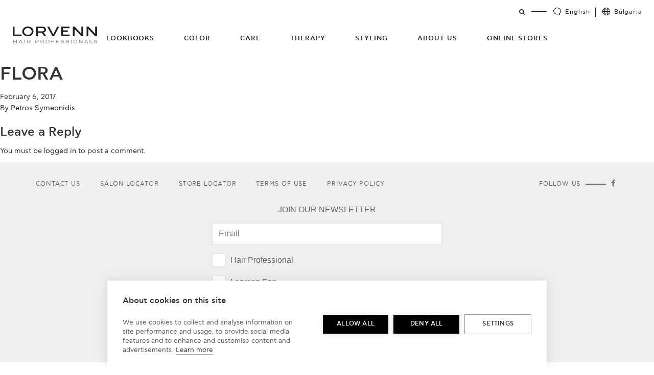

--- FILE ---
content_type: text/html; charset=UTF-8
request_url: https://www.lorvennhair.com/bg/salon-locations/flora/
body_size: 9543
content:

<!doctype html>
<html lang="en-US" class="no-js">
  <head>
  <meta charset="utf-8">
  <meta http-equiv="x-ua-compatible" content="ie=edge">
  <meta name="viewport" content="width=device-width, initial-scale=1">
  
	<link rel="apple-touch-icon-precomposed" sizes="57x57" href="https://www.lorvennhair.com/bg/wp-content/themes/lorvenn-theme/assets/images/app-icons/apple-touch-icon-57x57.png" />
	<link rel="apple-touch-icon-precomposed" sizes="114x114" href="https://www.lorvennhair.com/bg/wp-content/themes/lorvenn-theme/assets/images/app-icons/apple-touch-icon-114x114.png" />
	<link rel="apple-touch-icon-precomposed" sizes="72x72" href="https://www.lorvennhair.com/bg/wp-content/themes/lorvenn-theme/assets/images/app-icons/apple-touch-icon-72x72.png" />
	<link rel="apple-touch-icon-precomposed" sizes="144x144" href="https://www.lorvennhair.com/bg/wp-content/themes/lorvenn-theme/assets/images/app-icons/apple-touch-icon-144x144.png" />
	<link rel="apple-touch-icon-precomposed" sizes="120x120" href="https://www.lorvennhair.com/bg/wp-content/themes/lorvenn-theme/assets/images/app-icons/apple-touch-icon-120x120.png" />
	<link rel="apple-touch-icon-precomposed" sizes="152x152" href="https://www.lorvennhair.com/bg/wp-content/themes/lorvenn-theme/assets/images/app-icons/apple-touch-icon-152x152.png" />
	<link rel="icon" type="image/png" href="https://www.lorvennhair.com/bg/wp-content/themes/lorvenn-theme/assets/images/app-icons/favicon-32x32.png" sizes="32x32" />
	<link rel="icon" type="image/png" href="https://www.lorvennhair.com/bg/wp-content/themes/lorvenn-theme/assets/images/app-icons/favicon-16x16.png" sizes="16x16" />
	<meta name="application-name" content="Lorvenn Hair Professionals Bulgaria"/>
	<meta name="msapplication-TileColor" content="#FFFFFF" />
	<meta name="msapplication-TileImage" content="https://www.lorvennhair.com/bg/wp-content/themes/lorvenn-theme/assets/images/app-icons/mstile-144x144.png" />

	<meta name='robots' content='index, follow, max-image-preview:large, max-snippet:-1, max-video-preview:-1' />
	<style>img:is([sizes="auto" i], [sizes^="auto," i]) { contain-intrinsic-size: 3000px 1500px }</style>
	<link rel="alternate" hreflang="en-bg" href="https://www.lorvennhair.com/bg/salon-locations/flora/" />
<link rel="alternate" hreflang="x-default" href="https://www.lorvennhair.com/bg/salon-locations/flora/" />
<!-- Google Tag Manager -->
    <script>(function(w,d,s,l,i){w[l]=w[l]||[];w[l].push({'gtm.start':
    new Date().getTime(),event:'gtm.js'});var f=d.getElementsByTagName(s)[0],
    j=d.createElement(s),dl=l!='dataLayer'?'&l='+l:'';j.async=true;j.src=
    'https://www.googletagmanager.com/gtm.js?id='+i+dl;f.parentNode.insertBefore(j,f);
    })(window,document,'script','dataLayer','GTM-KQXSJDQ');</script>
    <!-- End Google Tag Manager -->
        <script>
        //load TrackerJS
        !function(t,n,e,o,a){function d(t){var n=~~(Date.now()/3e5),o=document.createElement(e);o.async=!0,o.src=t+"?ts="+n;var a=document.getElementsByTagName(e)[0];a.parentNode.insertBefore(o,a)}t.MooTrackerObject=a,t[a]=t[a]||function(){return t[a].q?void t[a].q.push(arguments):void(t[a].q=[arguments])},window.attachEvent?window.attachEvent("onload",d.bind(this,o)):window.addEventListener("load",d.bind(this,o),!1)}(window,document,"script","//cdn.stat-track.com/statics/moosend-tracking.min.js","mootrack");
        //tracker has to be initialized otherwise it will generate warnings and wont sendtracking events
        mootrack("init", "013f59fb-b520-4d9e-9a67-947dbee41c2a");
        </script>
      
	<!-- This site is optimized with the Yoast SEO plugin v26.6 - https://yoast.com/wordpress/plugins/seo/ -->
	<title>FLORA - Lorvenn Hair Professionals Bulgaria</title>
	<link rel="canonical" href="https://www.lorvennhair.com/bg/salon-locations/flora/" />
	<meta property="og:locale" content="en_US" />
	<meta property="og:type" content="article" />
	<meta property="og:title" content="FLORA - Lorvenn Hair Professionals Bulgaria" />
	<meta property="og:url" content="https://www.lorvennhair.com/bg/salon-locations/flora/" />
	<meta property="og:site_name" content="Lorvenn Hair Professionals Bulgaria" />
	<meta property="article:modified_time" content="2017-02-23T17:53:13+00:00" />
	<meta name="twitter:card" content="summary_large_image" />
	<script type="application/ld+json" class="yoast-schema-graph">{"@context":"https://schema.org","@graph":[{"@type":"WebPage","@id":"https://www.lorvennhair.com/bg/salon-locations/flora/","url":"https://www.lorvennhair.com/bg/salon-locations/flora/","name":"FLORA - Lorvenn Hair Professionals Bulgaria","isPartOf":{"@id":"https://www.lorvennhair.com/bg/#website"},"datePublished":"2017-02-06T13:26:08+00:00","dateModified":"2017-02-23T17:53:13+00:00","breadcrumb":{"@id":"https://www.lorvennhair.com/bg/salon-locations/flora/#breadcrumb"},"inLanguage":"en-US","potentialAction":[{"@type":"ReadAction","target":["https://www.lorvennhair.com/bg/salon-locations/flora/"]}]},{"@type":"BreadcrumbList","@id":"https://www.lorvennhair.com/bg/salon-locations/flora/#breadcrumb","itemListElement":[{"@type":"ListItem","position":1,"name":"Home","item":"https://www.lorvennhair.com/bg/"},{"@type":"ListItem","position":2,"name":"Salon Locations","item":"https://www.lorvennhair.com/bg/salon-locations/"},{"@type":"ListItem","position":3,"name":"FLORA"}]},{"@type":"WebSite","@id":"https://www.lorvennhair.com/bg/#website","url":"https://www.lorvennhair.com/bg/","name":"Lorvenn Hair Professionals Bulgaria","description":"Lorvenn Hair Professionals is a professional brand with complete hair coloring, hair care and hair styling products that have been created with the most advanced technology.","potentialAction":[{"@type":"SearchAction","target":{"@type":"EntryPoint","urlTemplate":"https://www.lorvennhair.com/bg/?s={search_term_string}"},"query-input":{"@type":"PropertyValueSpecification","valueRequired":true,"valueName":"search_term_string"}}],"inLanguage":"en-US"}]}</script>
	<!-- / Yoast SEO plugin. -->


<link rel="alternate" type="application/rss+xml" title="Lorvenn Hair Professionals Bulgaria &raquo; FLORA Comments Feed" href="https://www.lorvennhair.com/bg/salon-locations/flora/feed/" />
<script type="text/javascript">
/* <![CDATA[ */
window._wpemojiSettings = {"baseUrl":"https:\/\/s.w.org\/images\/core\/emoji\/16.0.1\/72x72\/","ext":".png","svgUrl":"https:\/\/s.w.org\/images\/core\/emoji\/16.0.1\/svg\/","svgExt":".svg","source":{"concatemoji":"https:\/\/www.lorvennhair.com\/bg\/wp-includes\/js\/wp-emoji-release.min.js?ver=6.8.3"}};
/*! This file is auto-generated */
!function(s,n){var o,i,e;function c(e){try{var t={supportTests:e,timestamp:(new Date).valueOf()};sessionStorage.setItem(o,JSON.stringify(t))}catch(e){}}function p(e,t,n){e.clearRect(0,0,e.canvas.width,e.canvas.height),e.fillText(t,0,0);var t=new Uint32Array(e.getImageData(0,0,e.canvas.width,e.canvas.height).data),a=(e.clearRect(0,0,e.canvas.width,e.canvas.height),e.fillText(n,0,0),new Uint32Array(e.getImageData(0,0,e.canvas.width,e.canvas.height).data));return t.every(function(e,t){return e===a[t]})}function u(e,t){e.clearRect(0,0,e.canvas.width,e.canvas.height),e.fillText(t,0,0);for(var n=e.getImageData(16,16,1,1),a=0;a<n.data.length;a++)if(0!==n.data[a])return!1;return!0}function f(e,t,n,a){switch(t){case"flag":return n(e,"\ud83c\udff3\ufe0f\u200d\u26a7\ufe0f","\ud83c\udff3\ufe0f\u200b\u26a7\ufe0f")?!1:!n(e,"\ud83c\udde8\ud83c\uddf6","\ud83c\udde8\u200b\ud83c\uddf6")&&!n(e,"\ud83c\udff4\udb40\udc67\udb40\udc62\udb40\udc65\udb40\udc6e\udb40\udc67\udb40\udc7f","\ud83c\udff4\u200b\udb40\udc67\u200b\udb40\udc62\u200b\udb40\udc65\u200b\udb40\udc6e\u200b\udb40\udc67\u200b\udb40\udc7f");case"emoji":return!a(e,"\ud83e\udedf")}return!1}function g(e,t,n,a){var r="undefined"!=typeof WorkerGlobalScope&&self instanceof WorkerGlobalScope?new OffscreenCanvas(300,150):s.createElement("canvas"),o=r.getContext("2d",{willReadFrequently:!0}),i=(o.textBaseline="top",o.font="600 32px Arial",{});return e.forEach(function(e){i[e]=t(o,e,n,a)}),i}function t(e){var t=s.createElement("script");t.src=e,t.defer=!0,s.head.appendChild(t)}"undefined"!=typeof Promise&&(o="wpEmojiSettingsSupports",i=["flag","emoji"],n.supports={everything:!0,everythingExceptFlag:!0},e=new Promise(function(e){s.addEventListener("DOMContentLoaded",e,{once:!0})}),new Promise(function(t){var n=function(){try{var e=JSON.parse(sessionStorage.getItem(o));if("object"==typeof e&&"number"==typeof e.timestamp&&(new Date).valueOf()<e.timestamp+604800&&"object"==typeof e.supportTests)return e.supportTests}catch(e){}return null}();if(!n){if("undefined"!=typeof Worker&&"undefined"!=typeof OffscreenCanvas&&"undefined"!=typeof URL&&URL.createObjectURL&&"undefined"!=typeof Blob)try{var e="postMessage("+g.toString()+"("+[JSON.stringify(i),f.toString(),p.toString(),u.toString()].join(",")+"));",a=new Blob([e],{type:"text/javascript"}),r=new Worker(URL.createObjectURL(a),{name:"wpTestEmojiSupports"});return void(r.onmessage=function(e){c(n=e.data),r.terminate(),t(n)})}catch(e){}c(n=g(i,f,p,u))}t(n)}).then(function(e){for(var t in e)n.supports[t]=e[t],n.supports.everything=n.supports.everything&&n.supports[t],"flag"!==t&&(n.supports.everythingExceptFlag=n.supports.everythingExceptFlag&&n.supports[t]);n.supports.everythingExceptFlag=n.supports.everythingExceptFlag&&!n.supports.flag,n.DOMReady=!1,n.readyCallback=function(){n.DOMReady=!0}}).then(function(){return e}).then(function(){var e;n.supports.everything||(n.readyCallback(),(e=n.source||{}).concatemoji?t(e.concatemoji):e.wpemoji&&e.twemoji&&(t(e.twemoji),t(e.wpemoji)))}))}((window,document),window._wpemojiSettings);
/* ]]> */
</script>
<style id='wp-emoji-styles-inline-css' type='text/css'>

	img.wp-smiley, img.emoji {
		display: inline !important;
		border: none !important;
		box-shadow: none !important;
		height: 1em !important;
		width: 1em !important;
		margin: 0 0.07em !important;
		vertical-align: -0.1em !important;
		background: none !important;
		padding: 0 !important;
	}
</style>
<link rel='stylesheet' id='wp-block-library-css' href='https://www.lorvennhair.com/bg/wp-includes/css/dist/block-library/style.min.css?ver=6.8.3' type='text/css' media='all' />
<style id='classic-theme-styles-inline-css' type='text/css'>
/*! This file is auto-generated */
.wp-block-button__link{color:#fff;background-color:#32373c;border-radius:9999px;box-shadow:none;text-decoration:none;padding:calc(.667em + 2px) calc(1.333em + 2px);font-size:1.125em}.wp-block-file__button{background:#32373c;color:#fff;text-decoration:none}
</style>
<style id='safe-svg-svg-icon-style-inline-css' type='text/css'>
.safe-svg-cover{text-align:center}.safe-svg-cover .safe-svg-inside{display:inline-block;max-width:100%}.safe-svg-cover svg{fill:currentColor;height:100%;max-height:100%;max-width:100%;width:100%}

</style>
<style id='global-styles-inline-css' type='text/css'>
:root{--wp--preset--aspect-ratio--square: 1;--wp--preset--aspect-ratio--4-3: 4/3;--wp--preset--aspect-ratio--3-4: 3/4;--wp--preset--aspect-ratio--3-2: 3/2;--wp--preset--aspect-ratio--2-3: 2/3;--wp--preset--aspect-ratio--16-9: 16/9;--wp--preset--aspect-ratio--9-16: 9/16;--wp--preset--color--black: #000000;--wp--preset--color--cyan-bluish-gray: #abb8c3;--wp--preset--color--white: #ffffff;--wp--preset--color--pale-pink: #f78da7;--wp--preset--color--vivid-red: #cf2e2e;--wp--preset--color--luminous-vivid-orange: #ff6900;--wp--preset--color--luminous-vivid-amber: #fcb900;--wp--preset--color--light-green-cyan: #7bdcb5;--wp--preset--color--vivid-green-cyan: #00d084;--wp--preset--color--pale-cyan-blue: #8ed1fc;--wp--preset--color--vivid-cyan-blue: #0693e3;--wp--preset--color--vivid-purple: #9b51e0;--wp--preset--gradient--vivid-cyan-blue-to-vivid-purple: linear-gradient(135deg,rgba(6,147,227,1) 0%,rgb(155,81,224) 100%);--wp--preset--gradient--light-green-cyan-to-vivid-green-cyan: linear-gradient(135deg,rgb(122,220,180) 0%,rgb(0,208,130) 100%);--wp--preset--gradient--luminous-vivid-amber-to-luminous-vivid-orange: linear-gradient(135deg,rgba(252,185,0,1) 0%,rgba(255,105,0,1) 100%);--wp--preset--gradient--luminous-vivid-orange-to-vivid-red: linear-gradient(135deg,rgba(255,105,0,1) 0%,rgb(207,46,46) 100%);--wp--preset--gradient--very-light-gray-to-cyan-bluish-gray: linear-gradient(135deg,rgb(238,238,238) 0%,rgb(169,184,195) 100%);--wp--preset--gradient--cool-to-warm-spectrum: linear-gradient(135deg,rgb(74,234,220) 0%,rgb(151,120,209) 20%,rgb(207,42,186) 40%,rgb(238,44,130) 60%,rgb(251,105,98) 80%,rgb(254,248,76) 100%);--wp--preset--gradient--blush-light-purple: linear-gradient(135deg,rgb(255,206,236) 0%,rgb(152,150,240) 100%);--wp--preset--gradient--blush-bordeaux: linear-gradient(135deg,rgb(254,205,165) 0%,rgb(254,45,45) 50%,rgb(107,0,62) 100%);--wp--preset--gradient--luminous-dusk: linear-gradient(135deg,rgb(255,203,112) 0%,rgb(199,81,192) 50%,rgb(65,88,208) 100%);--wp--preset--gradient--pale-ocean: linear-gradient(135deg,rgb(255,245,203) 0%,rgb(182,227,212) 50%,rgb(51,167,181) 100%);--wp--preset--gradient--electric-grass: linear-gradient(135deg,rgb(202,248,128) 0%,rgb(113,206,126) 100%);--wp--preset--gradient--midnight: linear-gradient(135deg,rgb(2,3,129) 0%,rgb(40,116,252) 100%);--wp--preset--font-size--small: 13px;--wp--preset--font-size--medium: 20px;--wp--preset--font-size--large: 36px;--wp--preset--font-size--x-large: 42px;--wp--preset--spacing--20: 0.44rem;--wp--preset--spacing--30: 0.67rem;--wp--preset--spacing--40: 1rem;--wp--preset--spacing--50: 1.5rem;--wp--preset--spacing--60: 2.25rem;--wp--preset--spacing--70: 3.38rem;--wp--preset--spacing--80: 5.06rem;--wp--preset--shadow--natural: 6px 6px 9px rgba(0, 0, 0, 0.2);--wp--preset--shadow--deep: 12px 12px 50px rgba(0, 0, 0, 0.4);--wp--preset--shadow--sharp: 6px 6px 0px rgba(0, 0, 0, 0.2);--wp--preset--shadow--outlined: 6px 6px 0px -3px rgba(255, 255, 255, 1), 6px 6px rgba(0, 0, 0, 1);--wp--preset--shadow--crisp: 6px 6px 0px rgba(0, 0, 0, 1);}:where(.is-layout-flex){gap: 0.5em;}:where(.is-layout-grid){gap: 0.5em;}body .is-layout-flex{display: flex;}.is-layout-flex{flex-wrap: wrap;align-items: center;}.is-layout-flex > :is(*, div){margin: 0;}body .is-layout-grid{display: grid;}.is-layout-grid > :is(*, div){margin: 0;}:where(.wp-block-columns.is-layout-flex){gap: 2em;}:where(.wp-block-columns.is-layout-grid){gap: 2em;}:where(.wp-block-post-template.is-layout-flex){gap: 1.25em;}:where(.wp-block-post-template.is-layout-grid){gap: 1.25em;}.has-black-color{color: var(--wp--preset--color--black) !important;}.has-cyan-bluish-gray-color{color: var(--wp--preset--color--cyan-bluish-gray) !important;}.has-white-color{color: var(--wp--preset--color--white) !important;}.has-pale-pink-color{color: var(--wp--preset--color--pale-pink) !important;}.has-vivid-red-color{color: var(--wp--preset--color--vivid-red) !important;}.has-luminous-vivid-orange-color{color: var(--wp--preset--color--luminous-vivid-orange) !important;}.has-luminous-vivid-amber-color{color: var(--wp--preset--color--luminous-vivid-amber) !important;}.has-light-green-cyan-color{color: var(--wp--preset--color--light-green-cyan) !important;}.has-vivid-green-cyan-color{color: var(--wp--preset--color--vivid-green-cyan) !important;}.has-pale-cyan-blue-color{color: var(--wp--preset--color--pale-cyan-blue) !important;}.has-vivid-cyan-blue-color{color: var(--wp--preset--color--vivid-cyan-blue) !important;}.has-vivid-purple-color{color: var(--wp--preset--color--vivid-purple) !important;}.has-black-background-color{background-color: var(--wp--preset--color--black) !important;}.has-cyan-bluish-gray-background-color{background-color: var(--wp--preset--color--cyan-bluish-gray) !important;}.has-white-background-color{background-color: var(--wp--preset--color--white) !important;}.has-pale-pink-background-color{background-color: var(--wp--preset--color--pale-pink) !important;}.has-vivid-red-background-color{background-color: var(--wp--preset--color--vivid-red) !important;}.has-luminous-vivid-orange-background-color{background-color: var(--wp--preset--color--luminous-vivid-orange) !important;}.has-luminous-vivid-amber-background-color{background-color: var(--wp--preset--color--luminous-vivid-amber) !important;}.has-light-green-cyan-background-color{background-color: var(--wp--preset--color--light-green-cyan) !important;}.has-vivid-green-cyan-background-color{background-color: var(--wp--preset--color--vivid-green-cyan) !important;}.has-pale-cyan-blue-background-color{background-color: var(--wp--preset--color--pale-cyan-blue) !important;}.has-vivid-cyan-blue-background-color{background-color: var(--wp--preset--color--vivid-cyan-blue) !important;}.has-vivid-purple-background-color{background-color: var(--wp--preset--color--vivid-purple) !important;}.has-black-border-color{border-color: var(--wp--preset--color--black) !important;}.has-cyan-bluish-gray-border-color{border-color: var(--wp--preset--color--cyan-bluish-gray) !important;}.has-white-border-color{border-color: var(--wp--preset--color--white) !important;}.has-pale-pink-border-color{border-color: var(--wp--preset--color--pale-pink) !important;}.has-vivid-red-border-color{border-color: var(--wp--preset--color--vivid-red) !important;}.has-luminous-vivid-orange-border-color{border-color: var(--wp--preset--color--luminous-vivid-orange) !important;}.has-luminous-vivid-amber-border-color{border-color: var(--wp--preset--color--luminous-vivid-amber) !important;}.has-light-green-cyan-border-color{border-color: var(--wp--preset--color--light-green-cyan) !important;}.has-vivid-green-cyan-border-color{border-color: var(--wp--preset--color--vivid-green-cyan) !important;}.has-pale-cyan-blue-border-color{border-color: var(--wp--preset--color--pale-cyan-blue) !important;}.has-vivid-cyan-blue-border-color{border-color: var(--wp--preset--color--vivid-cyan-blue) !important;}.has-vivid-purple-border-color{border-color: var(--wp--preset--color--vivid-purple) !important;}.has-vivid-cyan-blue-to-vivid-purple-gradient-background{background: var(--wp--preset--gradient--vivid-cyan-blue-to-vivid-purple) !important;}.has-light-green-cyan-to-vivid-green-cyan-gradient-background{background: var(--wp--preset--gradient--light-green-cyan-to-vivid-green-cyan) !important;}.has-luminous-vivid-amber-to-luminous-vivid-orange-gradient-background{background: var(--wp--preset--gradient--luminous-vivid-amber-to-luminous-vivid-orange) !important;}.has-luminous-vivid-orange-to-vivid-red-gradient-background{background: var(--wp--preset--gradient--luminous-vivid-orange-to-vivid-red) !important;}.has-very-light-gray-to-cyan-bluish-gray-gradient-background{background: var(--wp--preset--gradient--very-light-gray-to-cyan-bluish-gray) !important;}.has-cool-to-warm-spectrum-gradient-background{background: var(--wp--preset--gradient--cool-to-warm-spectrum) !important;}.has-blush-light-purple-gradient-background{background: var(--wp--preset--gradient--blush-light-purple) !important;}.has-blush-bordeaux-gradient-background{background: var(--wp--preset--gradient--blush-bordeaux) !important;}.has-luminous-dusk-gradient-background{background: var(--wp--preset--gradient--luminous-dusk) !important;}.has-pale-ocean-gradient-background{background: var(--wp--preset--gradient--pale-ocean) !important;}.has-electric-grass-gradient-background{background: var(--wp--preset--gradient--electric-grass) !important;}.has-midnight-gradient-background{background: var(--wp--preset--gradient--midnight) !important;}.has-small-font-size{font-size: var(--wp--preset--font-size--small) !important;}.has-medium-font-size{font-size: var(--wp--preset--font-size--medium) !important;}.has-large-font-size{font-size: var(--wp--preset--font-size--large) !important;}.has-x-large-font-size{font-size: var(--wp--preset--font-size--x-large) !important;}
:where(.wp-block-post-template.is-layout-flex){gap: 1.25em;}:where(.wp-block-post-template.is-layout-grid){gap: 1.25em;}
:where(.wp-block-columns.is-layout-flex){gap: 2em;}:where(.wp-block-columns.is-layout-grid){gap: 2em;}
:root :where(.wp-block-pullquote){font-size: 1.5em;line-height: 1.6;}
</style>
<link rel='stylesheet' id='contact-form-7-css' href='https://www.lorvennhair.com/bg/wp-content/plugins/contact-form-7/includes/css/styles.css?ver=6.1.4' type='text/css' media='all' />
<link rel='stylesheet' id='wpml-legacy-dropdown-0-css' href='https://www.lorvennhair.com/bg/wp-content/plugins/sitepress-multilingual-cms/templates/language-switchers/legacy-dropdown/style.min.css?ver=1' type='text/css' media='all' />
<style id='wpml-legacy-dropdown-0-inline-css' type='text/css'>
.wpml-ls-statics-shortcode_actions{background-color:#eeeeee;}.wpml-ls-statics-shortcode_actions, .wpml-ls-statics-shortcode_actions .wpml-ls-sub-menu, .wpml-ls-statics-shortcode_actions a {border-color:#cdcdcd;}.wpml-ls-statics-shortcode_actions a, .wpml-ls-statics-shortcode_actions .wpml-ls-sub-menu a, .wpml-ls-statics-shortcode_actions .wpml-ls-sub-menu a:link, .wpml-ls-statics-shortcode_actions li:not(.wpml-ls-current-language) .wpml-ls-link, .wpml-ls-statics-shortcode_actions li:not(.wpml-ls-current-language) .wpml-ls-link:link {color:#444444;background-color:#ffffff;}.wpml-ls-statics-shortcode_actions .wpml-ls-sub-menu a:hover,.wpml-ls-statics-shortcode_actions .wpml-ls-sub-menu a:focus, .wpml-ls-statics-shortcode_actions .wpml-ls-sub-menu a:link:hover, .wpml-ls-statics-shortcode_actions .wpml-ls-sub-menu a:link:focus {color:#000000;background-color:#eeeeee;}.wpml-ls-statics-shortcode_actions .wpml-ls-current-language > a {color:#444444;background-color:#ffffff;}.wpml-ls-statics-shortcode_actions .wpml-ls-current-language:hover>a, .wpml-ls-statics-shortcode_actions .wpml-ls-current-language>a:focus {color:#000000;background-color:#eeeeee;}
</style>
<link rel='stylesheet' id='sage/css-css' href='https://www.lorvennhair.com/bg/wp-content/themes/lorvenn-theme/dist/styles/main-55c2200e18.css' type='text/css' media='all' />
<script type="text/javascript" src="https://www.lorvennhair.com/bg/wp-includes/js/jquery/jquery.min.js?ver=3.7.1" id="jquery-core-js"></script>
<script type="text/javascript" src="https://www.lorvennhair.com/bg/wp-includes/js/jquery/jquery-migrate.min.js?ver=3.4.1" id="jquery-migrate-js"></script>
<script type="text/javascript" id="horrorpack-js-extra">
/* <![CDATA[ */
var horrorpack = {"homeURL":"https:\/\/www.lorvennhair.com\/bg\/","ajaxURL":"https:\/\/www.lorvennhair.com\/bg\/wp-admin\/admin-ajax.php","i18n":{"blankEmail":"Please fill in your email.","invalidEmail":"Please enter a valid email address.","alreadySubscribed":"You are already subscribed.","subscriptionSuccessful":"Thank you for subscribing!","mustAcceptTerms":"You must accept our terms in order to subscribe.","productAddedToCart":"%s has been added to your cart."}};
/* ]]> */
</script>
<script type="text/javascript" src="https://www.lorvennhair.com/bg/wp-content/plugins/horrorpack/public/js/horrorpack-public.js?ver=1.28.4" id="horrorpack-js"></script>
<script type="text/javascript" src="https://www.lorvennhair.com/bg/wp-content/plugins/sitepress-multilingual-cms/templates/language-switchers/legacy-dropdown/script.min.js?ver=1" id="wpml-legacy-dropdown-0-js"></script>
<link rel="https://api.w.org/" href="https://www.lorvennhair.com/bg/wp-json/" /><link rel="EditURI" type="application/rsd+xml" title="RSD" href="https://www.lorvennhair.com/bg/xmlrpc.php?rsd" />
<meta name="generator" content="WordPress 6.8.3" />
<link rel='shortlink' href='https://www.lorvennhair.com/bg/?p=3400' />
<link rel="alternate" title="oEmbed (JSON)" type="application/json+oembed" href="https://www.lorvennhair.com/bg/wp-json/oembed/1.0/embed?url=https%3A%2F%2Fwww.lorvennhair.com%2Fbg%2Fsalon-locations%2Fflora%2F" />
<link rel="alternate" title="oEmbed (XML)" type="text/xml+oembed" href="https://www.lorvennhair.com/bg/wp-json/oembed/1.0/embed?url=https%3A%2F%2Fwww.lorvennhair.com%2Fbg%2Fsalon-locations%2Fflora%2F&#038;format=xml" />
<meta name="generator" content="WPML ver:4.8.6 stt:7,1;" />
  <!--[if lt IE 9]>
    <script src="https://oss.maxcdn.com/html5shiv/3.7.2/html5shiv.min.js"></script>
    <script src="https://oss.maxcdn.com/respond/1.4.2/respond.min.js"></script>
  <![endif]-->
      <noscript>
      <style type="text/css">
        .js-animate {
          opacity: 1;
        }
      </style>
    </noscript>

</head>
  <body class="wp-singular salon_location-template-default single single-salon_location postid-3400 wp-theme-lorvenn-theme flora sidebar-primary">
    <!--[if IE]>
      <div class="alert alert-warning">
        You are using an <strong>outdated</strong> browser. Please <a href="http://browsehappy.com/">upgrade your browser</a> to improve your experience.      </div>
    <![endif]-->
    <div class="mm-page">
      
    <!-- Google Tag Manager (noscript) -->
    <noscript><iframe src="https://www.googletagmanager.com/ns.html?id=GTM-KQXSJDQ"
    height="0" width="0" style="display:none;visibility:hidden"></iframe></noscript>
    <!-- End Google Tag Manager (noscript) -->



<header class="banner c-header">

  <a class="brand c-header__logo" href="https://www.lorvennhair.com/bg/">
    <img class="c-header__logo__image img-responsive" src="https://www.lorvennhair.com/bg/wp-content/themes/lorvenn-theme/dist/images/LOGO_LORVENN.svg" alt="Lorvenn Hair Professionals Bulgaria" />
  </a>

  <nav class="nav-primary c-header__nav">
    <div class="menu-primary-navigation-container"><ul id="menu-primary-navigation" class="c-header__nav__list"><li id="menu-item-1775" class="menu-item menu-item-type-custom menu-item-object-custom menu-item-1775"><a href="http://www.lorvennhair.com/bg/lookbooks/">Lookbooks</a></li>
<li id="menu-item-436" class="menu-item menu-item-type-custom menu-item-object-custom menu-item-has-children menu-item-436"><a href="#">Color</a>
<ul class="sub-menu">
	<li id="menu-item-1124" class="menu-item menu-item-type-taxonomy menu-item-object-product_category menu-item-1124"><a href="https://www.lorvennhair.com/bg/product_category/permanent-hair-color/">Permanent Hair Color</a></li>
	<li id="menu-item-1125" class="menu-item menu-item-type-taxonomy menu-item-object-product_category menu-item-1125"><a href="https://www.lorvennhair.com/bg/product_category/ammonia-free-permanent-color/">Ammonia Free Permanent Color</a></li>
	<li id="menu-item-1440" class="menu-item menu-item-type-taxonomy menu-item-object-product_category menu-item-1440"><a href="https://www.lorvennhair.com/bg/product_category/semi-permanent-hair-color/">Semi Permanent Hair Color</a></li>
	<li id="menu-item-1441" class="menu-item menu-item-type-taxonomy menu-item-object-product_category menu-item-1441"><a href="https://www.lorvennhair.com/bg/product_category/hair-lighteners/">Hair Lighteners</a></li>
	<li id="menu-item-1442" class="menu-item menu-item-type-taxonomy menu-item-object-product_category menu-item-1442"><a href="https://www.lorvennhair.com/bg/product_category/hair-color-for-men/">Hair Color For Men</a></li>
	<li id="menu-item-1443" class="menu-item menu-item-type-taxonomy menu-item-object-product_category menu-item-1443"><a href="https://www.lorvennhair.com/bg/product_category/more-products/">More Products</a></li>
</ul>
</li>
<li id="menu-item-445" class="menu-item menu-item-type-custom menu-item-object-custom menu-item-has-children menu-item-445"><a href="#">Care</a>
<ul class="sub-menu">
	<li id="menu-item-446" class="menu-item menu-item-type-taxonomy menu-item-object-product_category menu-item-has-children menu-item-446"><a href="https://www.lorvennhair.com/bg/product_category/chromacare-system/">Chromacare System</a>
	<ul class="sub-menu">
		<li id="menu-item-447" class="menu-item menu-item-type-custom menu-item-object-custom menu-item-has-children menu-item-447"><a href="#">Therapy</a>
		<ul class="sub-menu">
			<li id="menu-item-449" class="menu-item menu-item-type-taxonomy menu-item-object-product_category menu-item-449"><a href="https://www.lorvennhair.com/bg/product_category/silk-repair/">Silk Repair</a></li>
			<li id="menu-item-448" class="menu-item menu-item-type-taxonomy menu-item-object-product_category menu-item-448"><a href="https://www.lorvennhair.com/bg/product_category/keratin-vitality/">Keratin Vitality</a></li>
		</ul>
</li>
		<li id="menu-item-450" class="menu-item menu-item-type-custom menu-item-object-custom menu-item-has-children menu-item-450"><a href="#">Color Protection</a>
		<ul class="sub-menu">
			<li id="menu-item-451" class="menu-item menu-item-type-taxonomy menu-item-object-product_category menu-item-451"><a href="https://www.lorvennhair.com/bg/product_category/phyto-glam/">Phyto Glam</a></li>
			<li id="menu-item-452" class="menu-item menu-item-type-taxonomy menu-item-object-product_category menu-item-452"><a href="https://www.lorvennhair.com/bg/product_category/silver-pure/">Silver Pure</a></li>
		</ul>
</li>
		<li id="menu-item-453" class="menu-item menu-item-type-custom menu-item-object-custom menu-item-has-children menu-item-453"><a href="#">Styling Effect</a>
		<ul class="sub-menu">
			<li id="menu-item-455" class="menu-item menu-item-type-taxonomy menu-item-object-product_category menu-item-455"><a href="https://www.lorvennhair.com/bg/product_category/volume-tonic/">Volume Tonic</a></li>
			<li id="menu-item-1115" class="menu-item menu-item-type-taxonomy menu-item-object-product_category menu-item-1115"><a href="https://www.lorvennhair.com/bg/product_category/frizz-free/">Frizz free</a></li>
		</ul>
</li>
	</ul>
</li>
	<li id="menu-item-456" class="menu-item menu-item-type-taxonomy menu-item-object-product_category menu-item-456"><a href="https://www.lorvennhair.com/bg/product_category/argan-oil/">Argan Oil</a></li>
	<li id="menu-item-461" class="menu-item menu-item-type-taxonomy menu-item-object-product_category menu-item-461"><a href="https://www.lorvennhair.com/bg/product_category/salon-exclusive/">Salon Exclusive</a></li>
	<li id="menu-item-5626" class="menu-item menu-item-type-taxonomy menu-item-object-product_category menu-item-5626"><a href="https://www.lorvennhair.com/bg/product_category/sulfate-free-2/">SULFATE FREE</a></li>
</ul>
</li>
<li id="menu-item-7584" class="menu-item menu-item-type-custom menu-item-object-custom menu-item-has-children menu-item-7584"><a href="#">Therapy</a>
<ul class="sub-menu">
	<li id="menu-item-5497" class="menu-item menu-item-type-taxonomy menu-item-object-product_category menu-item-5497"><a href="https://www.lorvennhair.com/bg/product_category/theraplex/">Theraplex</a></li>
	<li id="menu-item-6417" class="menu-item menu-item-type-taxonomy menu-item-object-product_category menu-item-6417"><a href="https://www.lorvennhair.com/bg/product_category/hair-scalp-balance/">HAIR &amp; SCALP BALANCE</a></li>
</ul>
</li>
<li id="menu-item-695" class="menu-item menu-item-type-custom menu-item-object-custom menu-item-has-children menu-item-695"><a href="#">Styling</a>
<ul class="sub-menu">
	<li id="menu-item-463" class="menu-item menu-item-type-taxonomy menu-item-object-product_category menu-item-463"><a href="https://www.lorvennhair.com/bg/product_category/gels/">Gels</a></li>
	<li id="menu-item-465" class="menu-item menu-item-type-taxonomy menu-item-object-product_category menu-item-465"><a href="https://www.lorvennhair.com/bg/product_category/styling-mousse/">Styling Mousse</a></li>
	<li id="menu-item-466" class="menu-item menu-item-type-taxonomy menu-item-object-product_category menu-item-466"><a href="https://www.lorvennhair.com/bg/product_category/styling-sprays/">Styling Sprays</a></li>
	<li id="menu-item-467" class="menu-item menu-item-type-taxonomy menu-item-object-product_category menu-item-467"><a href="https://www.lorvennhair.com/bg/product_category/shine-wax-shape-finish/">Shine Wax &amp; Shape Finish</a></li>
	<li id="menu-item-6402" class="menu-item menu-item-type-taxonomy menu-item-object-product_category menu-item-6402"><a href="https://www.lorvennhair.com/bg/product_category/styling-cream/">Styling cream</a></li>
	<li id="menu-item-6490" class="menu-item menu-item-type-taxonomy menu-item-object-product_category menu-item-6490"><a href="https://www.lorvennhair.com/bg/product_category/dry-shampoo/">Dry Shampoo</a></li>
</ul>
</li>
<li id="menu-item-468" class="menu-item menu-item-type-post_type menu-item-object-page menu-item-468"><a href="https://www.lorvennhair.com/bg/about-us/">About Us</a></li>
<li id="menu-item-6608" class="menu-item menu-item-type-post_type menu-item-object-page menu-item-6608"><a href="https://www.lorvennhair.com/bg/online-stores/">Online Stores</a></li>
</ul></div>  </nav>


  <nav class="c-header__secondary-nav">
    <a href="#" class="toggle-search"><span class="icon-search"></span></a>
    <div class="c-header__secondary-nav__settings">
      <a data-id='toggle-settings-popup' data-key='language-selector' class='lang-toggle' href='https://www.lorvennhair.com/bg/salon-locations/flora/'>English</a>      <a data-id='toggle-settings-popup' data-key='location-selector' class='site-toggle' href='https://www.lorvennhair.com/bg'>Bulgaria</a>    </div>
  </nav>

  <a href="#mobile-menu" class="mm-toggle">
    <span></span>
    <span></span>
    <span></span>
  </a>

</header>
      <div class="site-wrap" role="document">
        <main class="main">
            <article class="post-3400 salon_location type-salon_location status-publish hentry country-greece city-kolonos">
    <header>
      <h1 class="entry-title">FLORA</h1>
      <time class="updated" datetime="2017-02-06T13:26:08+00:00">February 6, 2017</time>
<p class="byline author vcard">By <a href="https://www.lorvennhair.com/bg/author/petros/" rel="author" class="fn">Petros Symeonidis</a></p>
    </header>
    <div class="entry-content">
          </div>
    <footer>
          </footer>
    
<section id="comments" class="comments">
  
  
  	<div id="respond" class="comment-respond">
		<h3 id="reply-title" class="comment-reply-title">Leave a Reply</h3><p class="must-log-in">You must be <a href="https://www.lorvennhair.com/bg/manage-site/?redirect_to=https%3A%2F%2Fwww.lorvennhair.com%2Fbg%2Fsalon-locations%2Fflora%2F">logged in</a> to post a comment.</p>	</div><!-- #respond -->
	</section>
  </article>
        </main><!-- /.main -->
      </div><!-- /.wrap -->
      <!--   <div class="c-newsletter-form">
    <div data-mooform-id="174718ab-ee3b-4fe6-a3e1-5367c864d26b" ></div>
    <script>if(!window.mootrack){ !function(t,n,e,o,a){function d(t){var n=~~(Date.now()/3e5),o=document.createElement(e);o.async=!0,o.src=t+"?ts="+n;var a=document.getElementsByTagName(e)[0];a.parentNode.insertBefore(o,a)}t.MooTrackerObject=a,t[a]=t[a]||function(){return t[a].q?void t[a].q.push(arguments):void(t[a].q=[arguments])},window.attachEvent?window.attachEvent("onload",d.bind(this,o)):window.addEventListener("load",d.bind(this,o),!1)}(window,document,"script","https://cdn.stat-track.com/statics/moosend-tracking.min.js","mootrack"); } mootrack('loadForm', '174718abee3b4fe6a3e15367c864d26b');</script>
  </div>
 -->


<footer class="content-info">
  <div class="site-footer">
    <div class="container">
      <div class="row">
        <div class="col-xs-6 col-sm-8">
          <nav class="footer-nav">
            <div class="menu-footer-navigation-container"><ul id="menu-footer-navigation" class="footer-nav__list"><li id="menu-item-193" class="menu-item menu-item-type-post_type menu-item-object-page menu-item-193"><a href="https://www.lorvennhair.com/bg/contact/">Contact Us</a></li>
<li id="menu-item-592" class="menu-item menu-item-type-post_type menu-item-object-page menu-item-592"><a href="https://www.lorvennhair.com/bg/salon-locations/">Salon Locator</a></li>
<li id="menu-item-9291" class="menu-item menu-item-type-taxonomy menu-item-object-country menu-item-9291"><a href="https://www.lorvennhair.com/bg/country/bulgaria/">Store Locator</a></li>
<li id="menu-item-188" class="menu-item menu-item-type-post_type menu-item-object-page menu-item-188"><a href="https://www.lorvennhair.com/bg/terms-of-use/">Terms of use</a></li>
<li id="menu-item-6650" class="menu-item menu-item-type-post_type menu-item-object-page menu-item-6650"><a href="https://www.lorvennhair.com/bg/privacy-policy/">Privacy Policy</a></li>
</ul></div>          </nav>
        </div>
        <div class="col-xs-6 col-sm-4 text-right">
          
                        <div class="social-item">
                <span class="social-item__label">Follow us</span>
                                  <a target="_blank" href="https://www.facebook.com/lorvenn.bg/"><span class="icon-facebook"></span></a>
                              </div>
                  </div>
      </div>
      <div class="footer-newsletter">
        <div data-mooform-id="174718ab-ee3b-4fe6-a3e1-5367c864d26b"></div>
        <script>if(!window.mootrack){ !function(t,n,e,o,a){function d(t){var n=~~(Date.now()/3e5),o=document.createElement(e);o.async=!0,o.src=t+"?ts="+n;var a=document.getElementsByTagName(e)[0];a.parentNode.insertBefore(o,a)}t.MooTrackerObject=a,t[a]=t[a]||function(){return t[a].q?void t[a].q.push(arguments):void(t[a].q=[arguments])},window.attachEvent?window.attachEvent("onload",d.bind(this,o)):window.addEventListener("load",d.bind(this,o),!1)}(window,document,"script","https://cdn.stat-track.com/statics/moosend-tracking.min.js","mootrack"); } mootrack('loadForm', '174718abee3b4fe6a3e15367c864d26b');</script>
      </div>
    </div>
  </div>  <div class="site-copyright">
    <div class="container">
      <div class="row">
        <div class="col-xs-8">
          <div class="footer-copyright">
            <p>
              &copy 2025 Lorvenn Hair Professionals Bulgaria. All rights reserved.            </p>
          </div>
        </div>
        <div class="col-xs-4 text-right">
          Tailor made by <a href="https://www.bighorrorathens.com" target="_blank" rel="noopener">Big Horror Athens</a> and <a href="https://www.nomatter.io" target="_blank" rel="noopener">No Matter</a>
        </div>
      </div>
    </div>
  </div>
</footer>
<script type="speculationrules">
{"prefetch":[{"source":"document","where":{"and":[{"href_matches":"\/bg\/*"},{"not":{"href_matches":["\/bg\/wp-*.php","\/bg\/wp-admin\/*","\/bg\/wp-content\/uploads\/sites\/2\/*","\/bg\/wp-content\/*","\/bg\/wp-content\/plugins\/*","\/bg\/wp-content\/themes\/lorvenn-theme\/*","\/bg\/*\\?(.+)"]}},{"not":{"selector_matches":"a[rel~=\"nofollow\"]"}},{"not":{"selector_matches":".no-prefetch, .no-prefetch a"}}]},"eagerness":"conservative"}]}
</script>
<link rel='stylesheet' id='horrorpack-css' href='https://www.lorvennhair.com/bg/wp-content/plugins/horrorpack/public/css/horrorpack-public.css?ver=1.28.4' type='text/css' media='all' />
<script type="text/javascript" src="https://www.lorvennhair.com/bg/wp-includes/js/dist/hooks.min.js?ver=4d63a3d491d11ffd8ac6" id="wp-hooks-js"></script>
<script type="text/javascript" src="https://www.lorvennhair.com/bg/wp-includes/js/dist/i18n.min.js?ver=5e580eb46a90c2b997e6" id="wp-i18n-js"></script>
<script type="text/javascript" id="wp-i18n-js-after">
/* <![CDATA[ */
wp.i18n.setLocaleData( { 'text direction\u0004ltr': [ 'ltr' ] } );
/* ]]> */
</script>
<script type="text/javascript" src="https://www.lorvennhair.com/bg/wp-content/plugins/contact-form-7/includes/swv/js/index.js?ver=6.1.4" id="swv-js"></script>
<script type="text/javascript" id="contact-form-7-js-before">
/* <![CDATA[ */
var wpcf7 = {
    "api": {
        "root": "https:\/\/www.lorvennhair.com\/bg\/wp-json\/",
        "namespace": "contact-form-7\/v1"
    }
};
/* ]]> */
</script>
<script type="text/javascript" src="https://www.lorvennhair.com/bg/wp-content/plugins/contact-form-7/includes/js/index.js?ver=6.1.4" id="contact-form-7-js"></script>
<script type="text/javascript" src="https://www.lorvennhair.com/bg/wp-content/themes/lorvenn-theme/dist/scripts/modernizr-custom-9a051780c5.js" id="sage/modernizr-js"></script>
<script type="text/javascript" id="sage/js-js-extra">
/* <![CDATA[ */
var app = {"ajaxURL":"https:\/\/www.lorvennhair.com\/bg\/wp-admin\/admin-ajax.php","locations":{"default_site_id":1,"sites":[{"country_code":"GR","location":"Greece","site_id":1,"label":"Greek"},{"country_code":"BG","location":"Bulgaria","site_id":2,"label":"Bulgarian"}]}};
/* ]]> */
</script>
<script type="text/javascript" src="https://www.lorvennhair.com/bg/wp-content/themes/lorvenn-theme/dist/scripts/main-6024f59b07.js" id="sage/js-js"></script>
    </div><!-- /.mmpage -->

    <nav id="mobile-menu" class="nav-mobile mm-menu mm-effect-menu-slide mm-multiline mm-offcanvas mm-right">
      <div class="menu-mobile-navigation-container"><ul id="menu-mobile-navigation" class=""><li id="menu-item-1777" class="menu-item menu-item-type-custom menu-item-object-custom menu-item-1777"><a href="https://www.lorvennhair.com/bg/lookbooks/">Lookbooks</a></li>
<li id="menu-item-97" class="menu-item menu-item-type-custom menu-item-object-custom menu-item-has-children menu-item-97"><a href="http://#">Color</a>
<ul class="sub-menu">
	<li id="menu-item-1605" class="menu-item menu-item-type-taxonomy menu-item-object-product_category menu-item-1605"><a href="https://www.lorvennhair.com/bg/product_category/permanent-hair-color/">Permanent Hair Color</a></li>
	<li id="menu-item-1606" class="menu-item menu-item-type-taxonomy menu-item-object-product_category menu-item-1606"><a href="https://www.lorvennhair.com/bg/product_category/ammonia-free-permanent-color/">Ammonia Free Permanent Color</a></li>
	<li id="menu-item-1607" class="menu-item menu-item-type-taxonomy menu-item-object-product_category menu-item-1607"><a href="https://www.lorvennhair.com/bg/product_category/semi-permanent-hair-color/">Semi Permanent Hair Color</a></li>
	<li id="menu-item-1608" class="menu-item menu-item-type-taxonomy menu-item-object-product_category menu-item-1608"><a href="https://www.lorvennhair.com/bg/product_category/hair-lighteners/">Hair Lighteners</a></li>
	<li id="menu-item-1609" class="menu-item menu-item-type-taxonomy menu-item-object-product_category menu-item-1609"><a href="https://www.lorvennhair.com/bg/product_category/hair-color-for-men/">Hair Color For Men</a></li>
	<li id="menu-item-1610" class="menu-item menu-item-type-taxonomy menu-item-object-product_category menu-item-1610"><a href="https://www.lorvennhair.com/bg/product_category/more-products/">More Products</a></li>
</ul>
</li>
<li id="menu-item-96" class="menu-item menu-item-type-custom menu-item-object-custom menu-item-has-children menu-item-96"><a href="http://#">Care</a>
<ul class="sub-menu">
	<li id="menu-item-475" class="menu-item menu-item-type-taxonomy menu-item-object-product_category menu-item-has-children menu-item-475"><a href="https://www.lorvennhair.com/bg/product_category/chromacare-system/">Chromacare System</a>
	<ul class="sub-menu">
		<li id="menu-item-476" class="menu-item menu-item-type-taxonomy menu-item-object-product_category menu-item-476"><a href="https://www.lorvennhair.com/bg/product_category/chromacare-system/">Chromacare System</a></li>
		<li id="menu-item-477" class="menu-item menu-item-type-taxonomy menu-item-object-product_category menu-item-has-children menu-item-477"><a href="https://www.lorvennhair.com/bg/product_category/therapy/">Therapy</a>
		<ul class="sub-menu">
			<li id="menu-item-479" class="menu-item menu-item-type-taxonomy menu-item-object-product_category menu-item-479"><a href="https://www.lorvennhair.com/bg/product_category/silk-repair/">Silk Repair</a></li>
			<li id="menu-item-478" class="menu-item menu-item-type-taxonomy menu-item-object-product_category menu-item-478"><a href="https://www.lorvennhair.com/bg/product_category/keratin-vitality/">Keratin Vitality</a></li>
		</ul>
</li>
		<li id="menu-item-480" class="menu-item menu-item-type-taxonomy menu-item-object-product_category menu-item-has-children menu-item-480"><a href="https://www.lorvennhair.com/bg/product_category/color-protection/">Color Protection</a>
		<ul class="sub-menu">
			<li id="menu-item-481" class="menu-item menu-item-type-taxonomy menu-item-object-product_category menu-item-481"><a href="https://www.lorvennhair.com/bg/product_category/phyto-glam/">Phyto Glam</a></li>
			<li id="menu-item-482" class="menu-item menu-item-type-taxonomy menu-item-object-product_category menu-item-482"><a href="https://www.lorvennhair.com/bg/product_category/silver-pure/">Silver Pure</a></li>
		</ul>
</li>
		<li id="menu-item-483" class="menu-item menu-item-type-taxonomy menu-item-object-product_category menu-item-has-children menu-item-483"><a href="https://www.lorvennhair.com/bg/product_category/styling-effect/">Styling Effect</a>
		<ul class="sub-menu">
			<li id="menu-item-484" class="menu-item menu-item-type-taxonomy menu-item-object-product_category menu-item-484"><a href="https://www.lorvennhair.com/bg/product_category/frizz-free/">Frizz free</a></li>
			<li id="menu-item-485" class="menu-item menu-item-type-taxonomy menu-item-object-product_category menu-item-485"><a href="https://www.lorvennhair.com/bg/product_category/volume-tonic/">Volume Tonic</a></li>
		</ul>
</li>
	</ul>
</li>
	<li id="menu-item-488" class="menu-item menu-item-type-taxonomy menu-item-object-product_category menu-item-488"><a href="https://www.lorvennhair.com/bg/product_category/argan-oil/">Argan Oil</a></li>
	<li id="menu-item-490" class="menu-item menu-item-type-taxonomy menu-item-object-product_category menu-item-490"><a href="https://www.lorvennhair.com/bg/product_category/salon-exclusive/">Salon Exclusive</a></li>
	<li id="menu-item-6588" class="menu-item menu-item-type-taxonomy menu-item-object-product_category menu-item-6588"><a href="https://www.lorvennhair.com/bg/product_category/sulfate-free-2/">SULFATE FREE</a></li>
</ul>
</li>
<li id="menu-item-6584" class="menu-item menu-item-type-taxonomy menu-item-object-product_category menu-item-has-children menu-item-6584"><a href="https://www.lorvennhair.com/bg/product_category/therapy/">Therapy</a>
<ul class="sub-menu">
	<li id="menu-item-6585" class="menu-item menu-item-type-taxonomy menu-item-object-product_category menu-item-6585"><a href="https://www.lorvennhair.com/bg/product_category/theraplex/">Theraplex</a></li>
	<li id="menu-item-6586" class="menu-item menu-item-type-taxonomy menu-item-object-product_category menu-item-6586"><a href="https://www.lorvennhair.com/bg/product_category/hair-scalp-balance/">HAIR &amp; SCALP BALANCE</a></li>
</ul>
</li>
<li id="menu-item-469" class="menu-item menu-item-type-taxonomy menu-item-object-product_category menu-item-has-children menu-item-469"><a href="https://www.lorvennhair.com/bg/product_category/styling/">Styling</a>
<ul class="sub-menu">
	<li id="menu-item-470" class="menu-item menu-item-type-taxonomy menu-item-object-product_category menu-item-470"><a href="https://www.lorvennhair.com/bg/product_category/gels/">Gels</a></li>
	<li id="menu-item-472" class="menu-item menu-item-type-taxonomy menu-item-object-product_category menu-item-472"><a href="https://www.lorvennhair.com/bg/product_category/styling-mousse/">Styling Mousse</a></li>
	<li id="menu-item-473" class="menu-item menu-item-type-taxonomy menu-item-object-product_category menu-item-473"><a href="https://www.lorvennhair.com/bg/product_category/styling-sprays/">Styling Sprays</a></li>
	<li id="menu-item-474" class="menu-item menu-item-type-taxonomy menu-item-object-product_category menu-item-474"><a href="https://www.lorvennhair.com/bg/product_category/shine-wax-shape-finish/">Shine Wax &amp; Shape Finish</a></li>
	<li id="menu-item-6589" class="menu-item menu-item-type-taxonomy menu-item-object-product_category menu-item-6589"><a href="https://www.lorvennhair.com/bg/product_category/styling-cream/">Styling cream</a></li>
	<li id="menu-item-6592" class="menu-item menu-item-type-taxonomy menu-item-object-product_category menu-item-6592"><a href="https://www.lorvennhair.com/bg/product_category/dry-shampoo/">Dry Shampoo</a></li>
</ul>
</li>
<li id="menu-item-130" class="menu-item menu-item-type-post_type menu-item-object-page menu-item-130"><a href="https://www.lorvennhair.com/bg/about-us/">About Us</a></li>
<li id="menu-item-6610" class="menu-item menu-item-type-post_type menu-item-object-page menu-item-6610"><a href="https://www.lorvennhair.com/bg/online-stores/">Online Stores</a></li>
<li id="menu-item-593" class="menu-item menu-item-type-post_type menu-item-object-page menu-item-593"><a href="https://www.lorvennhair.com/bg/store-locations/">Store Locator</a></li>
<li id="menu-item-594" class="menu-item menu-item-type-post_type menu-item-object-page menu-item-594"><a href="https://www.lorvennhair.com/bg/salon-locations/">Salon Locator</a></li>
<li id="menu-item-595" class="menu-item menu-item-type-post_type menu-item-object-page menu-item-595"><a href="https://www.lorvennhair.com/bg/terms-of-use/">Terms of use</a></li>
<li id="menu-item-596" class="menu-item menu-item-type-post_type menu-item-object-page menu-item-596"><a href="https://www.lorvennhair.com/bg/contact/">Contact us</a></li>
<li id="menu-item-698" class="visible-xs-block menu-item menu-item-type-custom menu-item-object-custom menu-item-has-children menu-item-698"><a href="#">Language</a>
<ul class="sub-menu">
	<li id="menu-item-699" class="menu-item menu-item-type-custom menu-item-object-custom menu-item-home menu-item-699"><a href="http://www.lorvennhair.com/bg/">English</a></li>
	<li id="menu-item-700" class="menu-item menu-item-type-custom menu-item-object-custom menu-item-700"><a href="http://www.lorvennhair.com/bg/bg/">Bulgarian</a></li>
</ul>
</li>
</ul></div>    </nav>

    <div id='settings-popup' class='c-lang-popup'>
            <div id='language-selector'><h3 class='c-lang-popup__heading'>Choose your<span>language</span></h3><span class='active-item'>English<svg xmlns='http://www.w3.org/2000/svg' width='5.3' height='11.3' viewBox='0 0 5.3 11.3' class='active-item__icon'><path fill='#1D1D1B' d='M2.7 11.3l2.6-4.6H3.2V0h-1v6.7H0'/></svg></span><ul><li class='lang-menu__item'><a class='lang-menu__link' href='https://www.lorvennhair.com/bg/bg'>Bulgarian</a></li></ul></div>
            <div id='location-selector'><h3 class='c-lang-popup__heading'>Choose your<span>location</span></h3><span class='active-item'>Bulgaria<svg xmlns='http://www.w3.org/2000/svg' width='5.3' height='11.3' viewBox='0 0 5.3 11.3' class='active-item__icon'><path fill='#1D1D1B' d='M2.7 11.3l2.6-4.6H3.2V0h-1v6.7H0'/></svg></span><ul><li class='lang-menu__item'><a class='lang-menu__link' href='https://www.lorvennhair.com'>Greece</a></li></ul></div>      <span class='close-button'></span>
    </div>

        <div id="c-site-search" class="c-site-search hidden-xs">
      <div class="c-site-search__inner"></div>
      <a id="close-search" href="#" class="close-button"></a>
<form role="search" method="get" id="desktop-form" class="c-site-search__form" action="https://www.lorvennhair.com/bg/" >
  <label for="input-desktop-form">
    <span class="screen-reader-text" for="desktop-form">Search by typing</span>
    <input type="text" class="c-site-search__search-field" placeholder="Start typing" value="" name="s" id="input-desktop-form" />
  </label>
  <button type="submit" class="c-site-search__submit"><svg xmlns="http://www.w3.org/2000/svg" width="26.9" height="8.6" viewBox="0 0 26.9 8.6"><g fill="none" stroke="#1d1d1b" stroke-miterlimit="10"><path d="M26.4 4l-4.2 4.3M22.3.4l4.3 4.2M0 4.2h26"/></g></svg></button>
</form>    </div>

              <script>if(!window.mootrack){ !function(t,n,e,o,a){function d(t){var n=~~(Date.now()/3e5),o=document.createElement(e);o.async=!0,o.src=t+"?ts="+n;var a=document.getElementsByTagName(e)[0];a.parentNode.insertBefore(o,a)}t.MooTrackerObject=a,t[a]=t[a]||function(){return t[a].q?void t[a].q.push(arguments):void(t[a].q=[arguments])},window.attachEvent?window.attachEvent("onload",d.bind(this,o)):window.addEventListener("load",d.bind(this,o),!1)}(window,document,"script","https://cdn.stat-track.com/statics/moosend-tracking.min.js","mootrack"); } mootrack('loadForm', '01afceb5cb7947b999c358a8fbf807e5');</script>
    
  <!-- Start of lorvennsupport Zendesk Widget script -->
  <script id="ze-snippet" src="https://static.zdassets.com/ekr/snippet.js?key=5f34ee79-fbb0-436b-8b0d-ef4ea505fe39"> </script>
  <script type="text/javascript">
    zE('webWidget', 'setLocale', document.documentElement.lang);
  </script>
  <!-- End of lorvennsupport Zendesk Widget script -->
  </body>
</html>


--- FILE ---
content_type: text/css; charset=UTF-8
request_url: https://www.lorvennhair.com/bg/wp-content/themes/lorvenn-theme/dist/styles/main-55c2200e18.css
body_size: 30891
content:
@charset "UTF-8";.mm-menu,.mm-panels,.mm-panels>.mm-panel{margin:0;left:0;right:0;top:0;z-index:0;box-sizing:border-box}.mm-btn,.mm-menu{box-sizing:border-box}.mm-listview a,.mm-listview a:hover,.mm-navbar a,.mm-navbar a:hover{text-decoration:none}.mm-listview .mm-next:before,.mm-listview>li:not(.mm-divider):after,.mm-next:after,.mm-prev:before{content:"";bottom:0}.mm-hidden{display:none!important}.mm-menu,.mm-panels>.mm-panel:not(.mm-hidden){display:block}.mm-wrapper{overflow-x:hidden;position:relative}.mm-menu{padding:0;position:absolute;bottom:0}.mm-panels,.mm-panels>.mm-panel{background:inherit;border-color:inherit;position:absolute;bottom:0}.mm-btn,.mm-panel.mm-highest{z-index:1}.mm-panels{overflow:hidden}.mm-panel{-webkit-transition:-webkit-transform .4s ease;transition:-webkit-transform .4s ease;-o-transition:-o-transform .4s ease;transition:transform .4s ease;-webkit-transition:-webkit-transform .4s ease,-webkit-transform .4s ease;transition:transform .4s ease,-webkit-transform .4s ease;-webkit-transform:translate(100%);-ms-transform:translate(100%);-o-transform:translate(100%);transform:translate(100%);-webkit-transform:translate3d(100%,0,0);transform:translate3d(100%,0,0)}.mm-panel.mm-opened{-webkit-transform:translate(0);-ms-transform:translate(0);-o-transform:translate(0);transform:translate(0);-webkit-transform:translateZ(0);transform:translateZ(0)}.mm-panel.mm-subopened{-webkit-transform:translate(-30%);-ms-transform:translate(-30%);-o-transform:translate(-30%);transform:translate(-30%);-webkit-transform:translate3d(-30%,0,0);transform:translate3d(-30%,0,0)}.mm-panels>.mm-panel{-webkit-overflow-scrolling:touch;overflow:scroll;overflow-x:hidden;overflow-y:auto;padding:0 20px}.mm-listview .mm-divider,.mm-listview>li>a,.mm-listview>li>span,.mm-navbar .mm-title{text-overflow:ellipsis;white-space:nowrap;overflow:hidden}.mm-panels>.mm-panel:after,.mm-panels>.mm-panel:before{content:"";display:block;height:20px}.mm-vertical .mm-panel{-webkit-transform:none!important;-ms-transform:none!important;-o-transform:none!important;transform:none!important}.mm-listview .mm-vertical .mm-panel,.mm-vertical .mm-listview .mm-panel{display:none;padding:10px 0 10px 10px}.mm-listview .mm-vertical .mm-panel .mm-listview>li:last-child:after,.mm-vertical .mm-listview .mm-panel .mm-listview>li:last-child:after{border-color:transparent}.mm-vertical li.mm-opened>.mm-panel,li.mm-vertical.mm-opened>.mm-panel{display:block}.mm-listview>li.mm-vertical>.mm-next,.mm-vertical .mm-listview>li>.mm-next{height:40px;bottom:auto}.mm-listview>li.mm-vertical>.mm-next:after,.mm-vertical .mm-listview>li>.mm-next:after{top:16px;bottom:auto}.mm-listview>li.mm-vertical.mm-opened>.mm-next:after,.mm-vertical .mm-listview>li.mm-opened>.mm-next:after{-webkit-transform:rotate(225deg);-ms-transform:rotate(225deg);-o-transform:rotate(225deg);transform:rotate(225deg);right:19px}.mm-btn{width:40px;height:40px;position:absolute;top:0}.mm-clear:after,.mm-clear:before,.mm-close:after,.mm-close:before{content:"";border:2px solid transparent;display:block;width:5px;height:5px;margin:auto;position:absolute;top:0;bottom:0;-webkit-transform:rotate(-45deg);-ms-transform:rotate(-45deg);-o-transform:rotate(-45deg);transform:rotate(-45deg)}.mm-clear:before,.mm-close:before{border-right:none;border-bottom:none;right:18px}.mm-clear:after,.mm-close:after{border-left:none;border-top:none;right:25px}.mm-next:after,.mm-prev:before{border-top:2px solid transparent;border-left:2px solid transparent;display:block;width:8px;height:8px;margin:auto;position:absolute;top:0}.mm-prev:before{-webkit-transform:rotate(-45deg);-ms-transform:rotate(-45deg);-o-transform:rotate(-45deg);transform:rotate(-45deg);left:23px;right:auto}.mm-next:after{-webkit-transform:rotate(135deg);-ms-transform:rotate(135deg);-o-transform:rotate(135deg);transform:rotate(135deg);right:23px;left:auto}.mm-navbar{border-bottom:1px solid;border-color:inherit;text-align:center;line-height:20px;height:40px;padding:0 40px;margin:0;position:absolute;top:0;left:0;right:0}.mm-navbar>*{display:block;padding:10px 0}.mm-navbar .mm-btn:first-child{left:0}.mm-navbar .mm-btn:last-child{text-align:right;right:0}.mm-panel .mm-navbar{display:none}.mm-panel.mm-hasnavbar .mm-navbar{display:block}.mm-listview,.mm-listview>li{list-style:none;display:block;padding:0;margin:0}.mm-listview{font:inherit;font-size:14px;line-height:20px}.mm-listview>li{position:relative}.mm-listview>li,.mm-listview>li .mm-next,.mm-listview>li .mm-next:before,.mm-listview>li:after{border-color:inherit}.mm-listview>li>a,.mm-listview>li>span{color:inherit;display:block;padding:10px 10px 10px 20px;margin:0}.mm-listview>li:not(.mm-divider):after{border-bottom-width:1px;border-bottom-style:solid;display:block;position:absolute;right:0;left:20px}.mm-listview .mm-next{background:rgba(3,2,1,0);width:50px;padding:0;position:absolute;right:0;top:0;bottom:0;z-index:2}.mm-listview .mm-next:before{border-left-width:1px;border-left-style:solid;display:block;position:absolute;top:0;left:0}.mm-listview .mm-next+a,.mm-listview .mm-next+span{margin-right:50px}.mm-listview .mm-next.mm-fullsubopen{width:100%}.mm-listview .mm-next.mm-fullsubopen:before{border-left:none}.mm-listview .mm-next.mm-fullsubopen+a,.mm-listview .mm-next.mm-fullsubopen+span{padding-right:50px;margin-right:0}.mm-panels>.mm-panel>.mm-listview{margin:20px -20px}.mm-panels>.mm-panel>.mm-listview:first-child,.mm-panels>.mm-panel>.mm-navbar+.mm-listview{margin-top:-20px}.mm-listview .mm-inset{list-style:disc inside;padding:0 10px 15px 40px;margin:0}.mm-listview .mm-inset>li{padding:5px 0}.mm-listview .mm-divider{font-size:10px;text-transform:uppercase;text-indent:20px;line-height:25px}.mm-listview .mm-spacer{padding-top:40px}.mm-listview .mm-spacer>.mm-next{top:40px}.mm-listview .mm-spacer.mm-divider{padding-top:25px}.mm-menu{background:#f3f3f3;border-color:rgba(0,0,0,.1);color:rgba(0,0,0,.75)}.mm-menu .mm-navbar>*,.mm-menu .mm-navbar a{color:rgba(0,0,0,.3)}.mm-menu .mm-btn:after,.mm-menu .mm-btn:before{border-color:rgba(0,0,0,.3)}.mm-menu .mm-listview{border-color:rgba(0,0,0,.1)}.mm-menu .mm-listview>li .mm-next:after{border-color:rgba(0,0,0,.3)}.mm-menu .mm-listview>li a:not(.mm-next){-webkit-tap-highlight-color:rgba(255,255,255,.5);tap-highlight-color:hsla(0,0%,100%,.5)}.mm-menu .mm-listview>li.mm-selected>a:not(.mm-next),.mm-menu .mm-listview>li.mm-selected>span{background:hsla(0,0%,100%,.5)}.mm-menu .mm-divider,.mm-menu .mm-listview>li.mm-opened.mm-vertical>.mm-panel,.mm-menu .mm-listview>li.mm-opened.mm-vertical>a.mm-next,.mm-menu.mm-vertical .mm-listview>li.mm-opened>.mm-panel,.mm-menu.mm-vertical .mm-listview>li.mm-opened>a.mm-next{background:rgba(0,0,0,.05)}.mm-page{box-sizing:border-box;position:relative}.mm-slideout{-webkit-transition:-webkit-transform .4s ease;transition:-webkit-transform .4s ease;-o-transition:-o-transform .4s ease;transition:transform .4s ease;-webkit-transition:-webkit-transform .4s ease,-webkit-transform .4s ease;transition:transform .4s ease,-webkit-transform .4s ease;z-index:1}html.mm-opened{overflow-x:hidden;position:relative}html.mm-blocking,html.mm-blocking body{overflow:hidden}html.mm-background .mm-page{background:inherit}#mm-blocker{background:rgba(3,2,1,0);display:none;width:100%;height:100%;position:fixed;top:0;left:0;z-index:2}html.mm-blocking #mm-blocker{display:block}.mm-menu.mm-offcanvas{z-index:0;display:none;position:fixed;width:80%;min-width:140px;max-width:440px}.mm-menu.mm-offcanvas.mm-current{display:block}.mm-menu.mm-offcanvas.mm-no-csstransforms.mm-current.mm-opened{z-index:10}html.mm-opening .mm-slideout{-webkit-transform:translate(80%);-ms-transform:translate(80%);-o-transform:translate(80%);transform:translate(80%);-webkit-transform:translate3d(80%,0,0);transform:translate3d(80%,0,0)}@media (max-width:175px){html.mm-opening .mm-slideout{-webkit-transform:translate(140px);-ms-transform:translate(140px);-o-transform:translate(140px);transform:translate(140px);-webkit-transform:translate3d(140px,0,0);transform:translate3d(140px,0,0)}}@media (min-width:550px){html.mm-opening .mm-slideout{-webkit-transform:translate(440px);-ms-transform:translate(440px);-o-transform:translate(440px);transform:translate(440px);-webkit-transform:translate3d(440px,0,0);transform:translate3d(440px,0,0)}}.mm-menu.mm-offcanvas.mm-autoheight.mm-bottom,.mm-menu.mm-offcanvas.mm-autoheight.mm-top{max-height:80%}.mm-menu.mm-offcanvas.mm-autoheight.mm-bottom.mm-fullscreen,.mm-menu.mm-offcanvas.mm-autoheight.mm-top.mm-fullscreen{max-height:100%}.mm-menu.mm-offcanvas.mm-measureheight .mm-panel{display:block!important}.mm-menu.mm-offcanvas.mm-measureheight>.mm-panels>.mm-panel{bottom:auto!important;height:auto!important}.mm-menu.mm-columns{-webkit-transition-property:width,max-width,-webkit-transform;transition-property:width,max-width,-webkit-transform;-o-transition-property:-o-transform,width,max-width;transition-property:transform,width,max-width;-webkit-transition-property:-webkit-transform,width,max-width,-webkit-transform;transition-property:transform,width,max-width,-webkit-transform}.mm-menu.mm-columns .mm-panels>.mm-panel{width:100%;right:auto;display:none;-webkit-transition-property:width,-webkit-transform;transition-property:width,-webkit-transform;-o-transition-property:-o-transform,width;transition-property:transform,width;-webkit-transition-property:-webkit-transform,width,-webkit-transform;transition-property:transform,width,-webkit-transform}.mm-menu.mm-columns .mm-panels>.mm-panel.mm-opened{border-right:1px solid;border-color:inherit;display:block;-webkit-transform:translate(0);-ms-transform:translate(0);-o-transform:translate(0);transform:translate(0);-webkit-transform:translateZ(0);transform:translateZ(0)}.mm-menu.mm-columns .mm-panels>.mm-panel.mm-subopened{-webkit-transform:translate(-100%);-ms-transform:translate(-100%);-o-transform:translate(-100%);transform:translate(-100%);-webkit-transform:translate3d(-100%,0,0);transform:translate3d(-100%,0,0);z-index:2}.mm-menu.mm-columns .mm-panels>.mm-panel.mm-columns-0{-webkit-transform:translate(0);-ms-transform:translate(0);-o-transform:translate(0);transform:translate(0);-webkit-transform:translateZ(0);transform:translateZ(0)}.mm-menu.mm-columns .mm-panels>.mm-panel.mm-opened:not([class*=mm-columns-])~.mm-panel:not(.mm-opened).mm-columns-0{display:block;-webkit-transform:translate(100%);-ms-transform:translate(100%);-o-transform:translate(100%);transform:translate(100%);-webkit-transform:translate3d(100%,0,0);transform:translate3d(100%,0,0)}.mm-menu.mm-offcanvas.mm-columns-0{width:80%;min-width:140px;max-width:0}html.mm-opening.mm-columns-0 .mm-slideout{-webkit-transform:translate(80%);-ms-transform:translate(80%);-o-transform:translate(80%);transform:translate(80%);-webkit-transform:translate3d(80%,0,0);transform:translate3d(80%,0,0)}@media (max-width:175px){html.mm-opening.mm-columns-0 .mm-slideout{-webkit-transform:translate(140px);-ms-transform:translate(140px);-o-transform:translate(140px);transform:translate(140px);-webkit-transform:translate3d(140px,0,0);transform:translate3d(140px,0,0)}}@media (min-width:0px){html.mm-opening.mm-columns-0 .mm-slideout{-webkit-transform:translate(0);-ms-transform:translate(0);-o-transform:translate(0);transform:translate(0);-webkit-transform:translateZ(0);transform:translateZ(0)}}html.mm-right.mm-opening.mm-columns-0 .mm-slideout{-webkit-transform:translate(-80%);-ms-transform:translate(-80%);-o-transform:translate(-80%);transform:translate(-80%);-webkit-transform:translate3d(-80%,0,0);transform:translate3d(-80%,0,0)}@media (max-width:175px){html.mm-right.mm-opening.mm-columns-0 .mm-slideout{-webkit-transform:translate(-140px);-ms-transform:translate(-140px);-o-transform:translate(-140px);transform:translate(-140px);-webkit-transform:translate3d(-140px,0,0);transform:translate3d(-140px,0,0)}}@media (min-width:0px){html.mm-right.mm-opening.mm-columns-0 .mm-slideout{-webkit-transform:translate(0);-ms-transform:translate(0);-o-transform:translate(0);transform:translate(0);-webkit-transform:translateZ(0);transform:translateZ(0)}}.mm-menu.mm-columns .mm-panels>.mm-panel.mm-columns-1{-webkit-transform:translate(100%);-ms-transform:translate(100%);-o-transform:translate(100%);transform:translate(100%);-webkit-transform:translate3d(100%,0,0);transform:translate3d(100%,0,0)}.mm-menu.mm-columns .mm-panels>.mm-panel.mm-opened:not([class*=mm-columns-])~.mm-panel:not(.mm-opened).mm-columns-1{display:block;-webkit-transform:translate(200%);-ms-transform:translate(200%);-o-transform:translate(200%);transform:translate(200%);-webkit-transform:translate3d(200%,0,0);transform:translate3d(200%,0,0)}.mm-menu.mm-offcanvas.mm-columns-1{width:80%;min-width:140px;max-width:440px}html.mm-opening.mm-columns-1 .mm-slideout{-webkit-transform:translate(80%);-ms-transform:translate(80%);-o-transform:translate(80%);transform:translate(80%);-webkit-transform:translate3d(80%,0,0);transform:translate3d(80%,0,0)}@media (max-width:175px){html.mm-opening.mm-columns-1 .mm-slideout{-webkit-transform:translate(140px);-ms-transform:translate(140px);-o-transform:translate(140px);transform:translate(140px);-webkit-transform:translate3d(140px,0,0);transform:translate3d(140px,0,0)}}@media (min-width:550px){html.mm-opening.mm-columns-1 .mm-slideout{-webkit-transform:translate(440px);-ms-transform:translate(440px);-o-transform:translate(440px);transform:translate(440px);-webkit-transform:translate3d(440px,0,0);transform:translate3d(440px,0,0)}}html.mm-right.mm-opening.mm-columns-1 .mm-slideout{-webkit-transform:translate(-80%);-ms-transform:translate(-80%);-o-transform:translate(-80%);transform:translate(-80%);-webkit-transform:translate3d(-80%,0,0);transform:translate3d(-80%,0,0)}@media (max-width:175px){html.mm-right.mm-opening.mm-columns-1 .mm-slideout{-webkit-transform:translate(-140px);-ms-transform:translate(-140px);-o-transform:translate(-140px);transform:translate(-140px);-webkit-transform:translate3d(-140px,0,0);transform:translate3d(-140px,0,0)}}@media (min-width:550px){html.mm-right.mm-opening.mm-columns-1 .mm-slideout{-webkit-transform:translate(-440px);-ms-transform:translate(-440px);-o-transform:translate(-440px);transform:translate(-440px);-webkit-transform:translate3d(-440px,0,0);transform:translate3d(-440px,0,0)}}.mm-menu.mm-columns-1 .mm-panels>.mm-panel{width:100%}.mm-menu.mm-columns .mm-panels>.mm-panel.mm-columns-2{-webkit-transform:translate(200%);-ms-transform:translate(200%);-o-transform:translate(200%);transform:translate(200%);-webkit-transform:translate3d(200%,0,0);transform:translate3d(200%,0,0)}.mm-menu.mm-columns .mm-panels>.mm-panel.mm-opened:not([class*=mm-columns-])~.mm-panel:not(.mm-opened).mm-columns-2{display:block;-webkit-transform:translate(300%);-ms-transform:translate(300%);-o-transform:translate(300%);transform:translate(300%);-webkit-transform:translate3d(300%,0,0);transform:translate3d(300%,0,0)}.mm-menu.mm-offcanvas.mm-columns-2{width:80%;min-width:140px;max-width:880px}html.mm-opening.mm-columns-2 .mm-slideout{-webkit-transform:translate(80%);-ms-transform:translate(80%);-o-transform:translate(80%);transform:translate(80%);-webkit-transform:translate3d(80%,0,0);transform:translate3d(80%,0,0)}@media (max-width:175px){html.mm-opening.mm-columns-2 .mm-slideout{-webkit-transform:translate(140px);-ms-transform:translate(140px);-o-transform:translate(140px);transform:translate(140px);-webkit-transform:translate3d(140px,0,0);transform:translate3d(140px,0,0)}}@media (min-width:1100px){html.mm-opening.mm-columns-2 .mm-slideout{-webkit-transform:translate(880px);-ms-transform:translate(880px);-o-transform:translate(880px);transform:translate(880px);-webkit-transform:translate3d(880px,0,0);transform:translate3d(880px,0,0)}}html.mm-right.mm-opening.mm-columns-2 .mm-slideout{-webkit-transform:translate(-80%);-ms-transform:translate(-80%);-o-transform:translate(-80%);transform:translate(-80%);-webkit-transform:translate3d(-80%,0,0);transform:translate3d(-80%,0,0)}@media (max-width:175px){html.mm-right.mm-opening.mm-columns-2 .mm-slideout{-webkit-transform:translate(-140px);-ms-transform:translate(-140px);-o-transform:translate(-140px);transform:translate(-140px);-webkit-transform:translate3d(-140px,0,0);transform:translate3d(-140px,0,0)}}@media (min-width:1100px){html.mm-right.mm-opening.mm-columns-2 .mm-slideout{-webkit-transform:translate(-880px);-ms-transform:translate(-880px);-o-transform:translate(-880px);transform:translate(-880px);-webkit-transform:translate3d(-880px,0,0);transform:translate3d(-880px,0,0)}}.mm-menu.mm-columns-2 .mm-panels>.mm-panel{width:50%}.mm-menu.mm-columns .mm-panels>.mm-panel.mm-columns-3{-webkit-transform:translate(300%);-ms-transform:translate(300%);-o-transform:translate(300%);transform:translate(300%);-webkit-transform:translate3d(300%,0,0);transform:translate3d(300%,0,0)}.mm-menu.mm-columns .mm-panels>.mm-panel.mm-opened:not([class*=mm-columns-])~.mm-panel:not(.mm-opened).mm-columns-3{display:block;-webkit-transform:translate(400%);-ms-transform:translate(400%);-o-transform:translate(400%);transform:translate(400%);-webkit-transform:translate3d(400%,0,0);transform:translate3d(400%,0,0)}.mm-menu.mm-offcanvas.mm-columns-3{width:80%;min-width:140px;max-width:1320px}html.mm-opening.mm-columns-3 .mm-slideout{-webkit-transform:translate(80%);-ms-transform:translate(80%);-o-transform:translate(80%);transform:translate(80%);-webkit-transform:translate3d(80%,0,0);transform:translate3d(80%,0,0)}@media (max-width:175px){html.mm-opening.mm-columns-3 .mm-slideout{-webkit-transform:translate(140px);-ms-transform:translate(140px);-o-transform:translate(140px);transform:translate(140px);-webkit-transform:translate3d(140px,0,0);transform:translate3d(140px,0,0)}}@media (min-width:1650px){html.mm-opening.mm-columns-3 .mm-slideout{-webkit-transform:translate(1320px);-ms-transform:translate(1320px);-o-transform:translate(1320px);transform:translate(1320px);-webkit-transform:translate3d(1320px,0,0);transform:translate3d(1320px,0,0)}}html.mm-right.mm-opening.mm-columns-3 .mm-slideout{-webkit-transform:translate(-80%);-ms-transform:translate(-80%);-o-transform:translate(-80%);transform:translate(-80%);-webkit-transform:translate3d(-80%,0,0);transform:translate3d(-80%,0,0)}@media (max-width:175px){html.mm-right.mm-opening.mm-columns-3 .mm-slideout{-webkit-transform:translate(-140px);-ms-transform:translate(-140px);-o-transform:translate(-140px);transform:translate(-140px);-webkit-transform:translate3d(-140px,0,0);transform:translate3d(-140px,0,0)}}@media (min-width:1650px){html.mm-right.mm-opening.mm-columns-3 .mm-slideout{-webkit-transform:translate(-1320px);-ms-transform:translate(-1320px);-o-transform:translate(-1320px);transform:translate(-1320px);-webkit-transform:translate3d(-1320px,0,0);transform:translate3d(-1320px,0,0)}}.mm-menu.mm-columns-3 .mm-panels>.mm-panel{width:33.34%}.mm-menu.mm-columns .mm-panels>.mm-panel.mm-columns-4{-webkit-transform:translate(400%);-ms-transform:translate(400%);-o-transform:translate(400%);transform:translate(400%);-webkit-transform:translate3d(400%,0,0);transform:translate3d(400%,0,0)}.mm-menu.mm-columns .mm-panels>.mm-panel.mm-opened:not([class*=mm-columns-])~.mm-panel:not(.mm-opened).mm-columns-4{display:block;-webkit-transform:translate(500%);-ms-transform:translate(500%);-o-transform:translate(500%);transform:translate(500%);-webkit-transform:translate3d(500%,0,0);transform:translate3d(500%,0,0)}.mm-menu.mm-offcanvas.mm-columns-4{width:80%;min-width:140px;max-width:1760px}html.mm-opening.mm-columns-4 .mm-slideout{-webkit-transform:translate(80%);-ms-transform:translate(80%);-o-transform:translate(80%);transform:translate(80%);-webkit-transform:translate3d(80%,0,0);transform:translate3d(80%,0,0)}@media (max-width:175px){html.mm-opening.mm-columns-4 .mm-slideout{-webkit-transform:translate(140px);-ms-transform:translate(140px);-o-transform:translate(140px);transform:translate(140px);-webkit-transform:translate3d(140px,0,0);transform:translate3d(140px,0,0)}}@media (min-width:2200px){html.mm-opening.mm-columns-4 .mm-slideout{-webkit-transform:translate(1760px);-ms-transform:translate(1760px);-o-transform:translate(1760px);transform:translate(1760px);-webkit-transform:translate3d(1760px,0,0);transform:translate3d(1760px,0,0)}}html.mm-right.mm-opening.mm-columns-4 .mm-slideout{-webkit-transform:translate(-80%);-ms-transform:translate(-80%);-o-transform:translate(-80%);transform:translate(-80%);-webkit-transform:translate3d(-80%,0,0);transform:translate3d(-80%,0,0)}@media (max-width:175px){html.mm-right.mm-opening.mm-columns-4 .mm-slideout{-webkit-transform:translate(-140px);-ms-transform:translate(-140px);-o-transform:translate(-140px);transform:translate(-140px);-webkit-transform:translate3d(-140px,0,0);transform:translate3d(-140px,0,0)}}@media (min-width:2200px){html.mm-right.mm-opening.mm-columns-4 .mm-slideout{-webkit-transform:translate(-1760px);-ms-transform:translate(-1760px);-o-transform:translate(-1760px);transform:translate(-1760px);-webkit-transform:translate3d(-1760px,0,0);transform:translate3d(-1760px,0,0)}}.mm-menu.mm-columns-4 .mm-panels>.mm-panel{width:25%}.mm-menu.mm-columns .mm-panels>.mm-panel.mm-columns-5{-webkit-transform:translate(500%);-ms-transform:translate(500%);-o-transform:translate(500%);transform:translate(500%);-webkit-transform:translate3d(500%,0,0);transform:translate3d(500%,0,0)}.mm-menu.mm-columns .mm-panels>.mm-panel.mm-opened:not([class*=mm-columns-])~.mm-panel:not(.mm-opened).mm-columns-5{display:block;-webkit-transform:translate(600%);-ms-transform:translate(600%);-o-transform:translate(600%);transform:translate(600%);-webkit-transform:translate3d(600%,0,0);transform:translate3d(600%,0,0)}.mm-menu.mm-offcanvas.mm-columns-5{width:80%;min-width:140px;max-width:2200px}html.mm-opening.mm-columns-5 .mm-slideout{-webkit-transform:translate(80%);-ms-transform:translate(80%);-o-transform:translate(80%);transform:translate(80%);-webkit-transform:translate3d(80%,0,0);transform:translate3d(80%,0,0)}@media (max-width:175px){html.mm-opening.mm-columns-5 .mm-slideout{-webkit-transform:translate(140px);-ms-transform:translate(140px);-o-transform:translate(140px);transform:translate(140px);-webkit-transform:translate3d(140px,0,0);transform:translate3d(140px,0,0)}}@media (min-width:2750px){html.mm-opening.mm-columns-5 .mm-slideout{-webkit-transform:translate(2200px);-ms-transform:translate(2200px);-o-transform:translate(2200px);transform:translate(2200px);-webkit-transform:translate3d(2200px,0,0);transform:translate3d(2200px,0,0)}}html.mm-right.mm-opening.mm-columns-5 .mm-slideout{-webkit-transform:translate(-80%);-ms-transform:translate(-80%);-o-transform:translate(-80%);transform:translate(-80%);-webkit-transform:translate3d(-80%,0,0);transform:translate3d(-80%,0,0)}@media (max-width:175px){html.mm-right.mm-opening.mm-columns-5 .mm-slideout{-webkit-transform:translate(-140px);-ms-transform:translate(-140px);-o-transform:translate(-140px);transform:translate(-140px);-webkit-transform:translate3d(-140px,0,0);transform:translate3d(-140px,0,0)}}@media (min-width:2750px){html.mm-right.mm-opening.mm-columns-5 .mm-slideout{-webkit-transform:translate(-2200px);-ms-transform:translate(-2200px);-o-transform:translate(-2200px);transform:translate(-2200px);-webkit-transform:translate3d(-2200px,0,0);transform:translate3d(-2200px,0,0)}}.mm-menu.mm-columns-5 .mm-panels>.mm-panel{width:20%}.mm-menu.mm-columns .mm-panels>.mm-panel.mm-columns-6{-webkit-transform:translate(600%);-ms-transform:translate(600%);-o-transform:translate(600%);transform:translate(600%);-webkit-transform:translate3d(600%,0,0);transform:translate3d(600%,0,0)}.mm-menu.mm-columns .mm-panels>.mm-panel.mm-opened:not([class*=mm-columns-])~.mm-panel:not(.mm-opened).mm-columns-6{display:block;-webkit-transform:translate(700%);-ms-transform:translate(700%);-o-transform:translate(700%);transform:translate(700%);-webkit-transform:translate3d(700%,0,0);transform:translate3d(700%,0,0)}.mm-menu.mm-offcanvas.mm-columns-6{width:80%;min-width:140px;max-width:2640px}html.mm-opening.mm-columns-6 .mm-slideout{-webkit-transform:translate(80%);-ms-transform:translate(80%);-o-transform:translate(80%);transform:translate(80%);-webkit-transform:translate3d(80%,0,0);transform:translate3d(80%,0,0)}@media (max-width:175px){html.mm-opening.mm-columns-6 .mm-slideout{-webkit-transform:translate(140px);-ms-transform:translate(140px);-o-transform:translate(140px);transform:translate(140px);-webkit-transform:translate3d(140px,0,0);transform:translate3d(140px,0,0)}}@media (min-width:3300px){html.mm-opening.mm-columns-6 .mm-slideout{-webkit-transform:translate(2640px);-ms-transform:translate(2640px);-o-transform:translate(2640px);transform:translate(2640px);-webkit-transform:translate3d(2640px,0,0);transform:translate3d(2640px,0,0)}}html.mm-right.mm-opening.mm-columns-6 .mm-slideout{-webkit-transform:translate(-80%);-ms-transform:translate(-80%);-o-transform:translate(-80%);transform:translate(-80%);-webkit-transform:translate3d(-80%,0,0);transform:translate3d(-80%,0,0)}@media (max-width:175px){html.mm-right.mm-opening.mm-columns-6 .mm-slideout{-webkit-transform:translate(-140px);-ms-transform:translate(-140px);-o-transform:translate(-140px);transform:translate(-140px);-webkit-transform:translate3d(-140px,0,0);transform:translate3d(-140px,0,0)}}@media (min-width:3300px){html.mm-right.mm-opening.mm-columns-6 .mm-slideout{-webkit-transform:translate(-2640px);-ms-transform:translate(-2640px);-o-transform:translate(-2640px);transform:translate(-2640px);-webkit-transform:translate3d(-2640px,0,0);transform:translate3d(-2640px,0,0)}}.mm-menu.mm-columns-6 .mm-panels>.mm-panel{width:16.67%}em.mm-counter{font:inherit;font-size:14px;font-style:normal;text-indent:0;line-height:20px;display:block;margin-top:-10px;position:absolute;right:45px;top:50%}em.mm-counter+a.mm-next{width:90px}em.mm-counter+a.mm-next+a,em.mm-counter+a.mm-next+span{margin-right:90px}em.mm-counter+a.mm-fullsubopen{padding-left:0}.mm-listview em.mm-counter+.mm-next.mm-fullsubopen+a,.mm-listview em.mm-counter+.mm-next.mm-fullsubopen+span,em.mm-counter+a.mm-fullsubopen+a,em.mm-counter+a.mm-fullsubopen+span{padding-right:90px}.mm-vertical>.mm-counter{top:12px;margin-top:0}.mm-vertical.mm-spacer>.mm-counter{margin-top:40px}.mm-nosubresults>.mm-counter{display:none}.mm-menu em.mm-counter{color:rgba(0,0,0,.3)}.mm-divider>span{text-overflow:ellipsis;white-space:nowrap;overflow:hidden;padding:0;line-height:25px}.mm-divider.mm-opened a.mm-next:after{-webkit-transform:rotate(45deg);-ms-transform:rotate(45deg);-o-transform:rotate(45deg);transform:rotate(45deg)}.mm-collapsed:not(.mm-uncollapsed){display:none}.mm-fixeddivider{background:inherit;display:none;position:absolute;top:0;left:0;right:0;z-index:2;-webkit-transform:translate(0);-ms-transform:translate(0);-o-transform:translate(0);transform:translate(0);-webkit-transform:translateZ(0);transform:translateZ(0)}.mm-fixeddivider:after{content:none!important;display:none!important}.mm-hasdividers .mm-fixeddivider{display:block}.mm-menu .mm-fixeddivider span{background:rgba(0,0,0,.05)}html.mm-opened.mm-dragging .mm-menu,html.mm-opened.mm-dragging .mm-slideout{-webkit-transition-duration:0s;-o-transition-duration:0s;transition-duration:0s}.mm-menu.mm-dropdown{box-shadow:0 2px 10px rgba(0,0,0,.3);height:80%}html.mm-dropdown .mm-slideout{-webkit-transform:none!important;-ms-transform:none!important;-o-transform:none!important;transform:none!important;z-index:0}html.mm-dropdown #mm-blocker{-webkit-transition-delay:0s!important;-o-transition-delay:0s!important;transition-delay:0s!important;z-index:1}html.mm-dropdown .mm-menu{z-index:2}html.mm-dropdown.mm-opened:not(.mm-opening) .mm-menu{display:none}.mm-menu.mm-tip:before{content:"";background:inherit;box-shadow:0 2px 10px rgba(0,0,0,.3);display:block;width:15px;height:15px;position:absolute;z-index:0;-webkit-transform:rotate(45deg);-ms-transform:rotate(45deg);-o-transform:rotate(45deg);transform:rotate(45deg)}.mm-menu.mm-tipleft:before{left:22px}.mm-menu.mm-tipright:before{right:22px}.mm-menu.mm-tiptop:before{top:-8px}.mm-menu.mm-tipbottom:before{bottom:-8px}.mm-iconpanel .mm-panel{-webkit-transition-property:left,-webkit-transform;transition-property:left,-webkit-transform;-o-transition-property:-o-transform,left;transition-property:transform,left;-webkit-transition-property:-webkit-transform,left,-webkit-transform;transition-property:transform,left,-webkit-transform}.mm-iconpanel .mm-panel.mm-opened{border-left:1px solid;border-color:inherit}.mm-iconpanel .mm-panel.mm-subopened{overflow-y:hidden;left:-40px;-webkit-transform:translate(0);-ms-transform:translate(0);-o-transform:translate(0);transform:translate(0);-webkit-transform:translateZ(0);transform:translateZ(0)}.mm-iconpanel .mm-panel.mm-iconpanel-0{left:0}.mm-iconpanel .mm-panel.mm-iconpanel-1{left:40px}.mm-iconpanel .mm-panel.mm-iconpanel-2{left:80px}.mm-iconpanel .mm-panel.mm-iconpanel-3{left:120px}.mm-iconpanel .mm-panel.mm-iconpanel-4{left:160px}.mm-iconpanel .mm-panel.mm-iconpanel-5{left:200px}.mm-iconpanel .mm-panel.mm-iconpanel-6{left:240px}.mm-subblocker{background:inherit;opacity:0;display:block;-webkit-transition:opacity .4s ease;-o-transition:opacity .4s ease;transition:opacity .4s ease}.mm-subopened .mm-subblocker{opacity:.6;position:absolute;top:0;right:0;bottom:-100000px;left:0;z-index:3}.mm-keyboardfocus a:focus{outline:0}.mm-menu.mm-keyboardfocus a:focus{background:hsla(0,0%,100%,.5)}.mm-navbar-bottom,.mm-navbar-top~.mm-navbar-top{border-bottom:none}.mm-menu>.mm-navbar{background:inherit;padding:0;z-index:3;-webkit-transform:translate(0);-ms-transform:translate(0);-o-transform:translate(0);transform:translate(0);-webkit-transform:translateZ(0);transform:translateZ(0)}.mm-navbar-bottom{border-top-width:1px;border-top-style:solid;top:auto;bottom:0}.mm-navbar-bottom~.mm-navbar-bottom{border-top:none}.mm-navbar.mm-hasbtns{padding:0 40px}.mm-navbar[class*=mm-navbar-content-]>*{box-sizing:border-box;display:block;float:left}.mm-navbar .mm-breadcrumbs{text-overflow:ellipsis;white-space:nowrap;overflow:hidden;-webkit-overflow-scrolling:touch;overflow-x:auto;text-align:left;padding:0 0 0 17px}.mm-navbar .mm-breadcrumbs>*{display:inline-block;padding:10px 3px}.mm-navbar .mm-breadcrumbs>a{text-decoration:underline}.mm-navbar.mm-hasbtns .mm-breadcrumbs{margin-left:-40px}.mm-navbar.mm-hasbtns .mm-btn:not(.mm-hidden)+.mm-breadcrumbs{margin-left:0;padding-left:0}.mm-navbar-top-1{top:0}.mm-hasnavbar-top-1 .mm-panels,.mm-navbar-top-2{top:40px}.mm-hasnavbar-top-2 .mm-panels,.mm-navbar-top-3{top:80px}.mm-hasnavbar-top-3 .mm-panels,.mm-navbar-top-4{top:120px}.mm-hasnavbar-top-4 .mm-panels{top:160px}.mm-navbar-bottom-1{bottom:0}.mm-hasnavbar-bottom-1 .mm-panels,.mm-navbar-bottom-2{bottom:40px}.mm-hasnavbar-bottom-2 .mm-panels,.mm-navbar-bottom-3{bottom:80px}.mm-hasnavbar-bottom-3 .mm-panels,.mm-navbar-bottom-4{bottom:120px}.mm-hasnavbar-bottom-4 .mm-panels{bottom:160px}.mm-navbar-size-2{height:80px}.mm-navbar-size-3{height:120px}.mm-navbar-size-4{height:160px}.mm-navbar-content-2>*{width:50%}.mm-navbar-content-3>*{width:33.33%}.mm-navbar-content-4>*{width:25%}.mm-navbar-content-5>*{width:20%}.mm-navbar-content-6>*{width:16.67%}.mm-menu.mm-rtl{direction:rtl}.mm-menu.mm-rtl.mm-offcanvas{right:auto}.mm-menu.mm-rtl .mm-panel:not(.mm-opened){-webkit-transform:translate(-100%);-ms-transform:translate(-100%);-o-transform:translate(-100%);transform:translate(-100%);-webkit-transform:translate3d(-100%,0,0);transform:translate3d(-100%,0,0)}.mm-menu.mm-rtl .mm-panel.mm-subopened{-webkit-transform:translate(30%);-ms-transform:translate(30%);-o-transform:translate(30%);transform:translate(30%);-webkit-transform:translate3d(30%,0,0);transform:translate3d(30%,0,0)}.mm-menu.mm-rtl .mm-navbar .mm-btn:first-child{left:auto;right:0}.mm-menu.mm-rtl .mm-navbar .mm-btn:last-child{right:auto;left:0}.mm-menu.mm-rtl .mm-navbar .mm-next:after{-webkit-transform:rotate(-45deg);-ms-transform:rotate(-45deg);-o-transform:rotate(-45deg);transform:rotate(-45deg);left:23px;right:auto}.mm-menu.mm-rtl .mm-navbar .mm-prev:before{-webkit-transform:rotate(135deg);-ms-transform:rotate(135deg);-o-transform:rotate(135deg);transform:rotate(135deg);right:23px;left:auto}.mm-menu.mm-rtl .mm-listview>li:not(.mm-divider):after{left:0;right:20px}.mm-menu.mm-rtl .mm-listview>li>a:not(.mm-next),.mm-menu.mm-rtl .mm-listview>li>span:not(.mm-next){padding-left:10px;padding-right:20px!important;margin-right:0!important}.mm-menu.mm-rtl .mm-listview .mm-next{right:auto;left:0}.mm-menu.mm-rtl .mm-listview .mm-next:before{left:auto;right:0}.mm-menu.mm-rtl .mm-listview .mm-next:after{-webkit-transform:rotate(-45deg);-ms-transform:rotate(-45deg);-o-transform:rotate(-45deg);transform:rotate(-45deg);left:23px;right:auto}.mm-menu.mm-rtl .mm-listview .mm-next+a,.mm-menu.mm-rtl .mm-listview .mm-next+span{margin-left:50px}.mm-menu.mm-rtl .mm-listview .mm-next.mm-fullsubopen+a,.mm-menu.mm-rtl .mm-listview .mm-next.mm-fullsubopen+span{padding-left:50px}.mm-menu.mm-rtl em.mm-counter{left:45px;right:auto}.mm-menu.mm-rtl em.mm-counter+a.mm-next+a,.mm-menu.mm-rtl em.mm-counter+a.mm-next+span{margin-left:90px}.mm-menu.mm-rtl .mm-listview em.mm-counter+.mm-fullsubopen+a,.mm-menu.mm-rtl .mm-listview em.mm-counter+.mm-fullsubopen+span{padding-left:90px}.mm-menu.mm-rtl label.mm-check,.mm-menu.mm-rtl label.mm-toggle{left:20px;right:auto!important}.mm-menu.mm-rtl label.mm-toggle+a,.mm-menu.mm-rtl label.mm-toggle+span{padding-left:80px}.mm-menu.mm-rtl label.mm-check+a,.mm-menu.mm-rtl label.mm-check+span{padding-left:60px}.mm-menu.mm-rtl a.mm-next+label.mm-check,.mm-menu.mm-rtl a.mm-next+label.mm-toggle{left:60px}.mm-menu.mm-rtl a.mm-next+label.mm-check+a,.mm-menu.mm-rtl a.mm-next+label.mm-check+span,.mm-menu.mm-rtl a.mm-next+label.mm-toggle+a,.mm-menu.mm-rtl a.mm-next+label.mm-toggle+span{margin-left:50px}.mm-menu.mm-rtl a.mm-next+label.mm-toggle+a,.mm-menu.mm-rtl a.mm-next+label.mm-toggle+span{padding-left:70px}.mm-menu.mm-rtl a.mm-next+label.mm-check+a,.mm-menu.mm-rtl a.mm-next+label.mm-check+span{padding-left:50px}.mm-menu.mm-rtl em.mm-counter+a.mm-next+label.mm-check,.mm-menu.mm-rtl em.mm-counter+a.mm-next+label.mm-toggle{left:100px}.mm-menu.mm-rtl em.mm-counter+a.mm-next+label.mm-check+a,.mm-menu.mm-rtl em.mm-counter+a.mm-next+label.mm-check+span,.mm-menu.mm-rtl em.mm-counter+a.mm-next+label.mm-toggle+a,.mm-menu.mm-rtl em.mm-counter+a.mm-next+label.mm-toggle+span{margin-left:90px}.mm-menu.mm-rtl .mm-panel[class*=mm-iconpanel-]{left:0}.mm-menu.mm-rtl .mm-panel[class*=mm-iconpanel-].mm-subopened{-webkit-transform:translate(0);-ms-transform:translate(0);-o-transform:translate(0);transform:translate(0);-webkit-transform:translateZ(0);transform:translateZ(0)}.mm-menu.mm-rtl.mm-iconpanel .mm-panel{-webkit-transition-property:right,-webkit-transform;transition-property:right,-webkit-transform;-o-transition-property:-o-transform,right;transition-property:transform,right;-webkit-transition-property:-webkit-transform,right,-webkit-transform;transition-property:transform,right,-webkit-transform}.mm-menu.mm-rtl.mm-iconpanel .mm-panel.mm-iconpanel-0{right:0}.mm-menu.mm-rtl.mm-iconpanel .mm-panel.mm-iconpanel-1{right:40px}.mm-menu.mm-rtl.mm-iconpanel .mm-panel.mm-iconpanel-2{right:80px}.mm-menu.mm-rtl.mm-iconpanel .mm-panel.mm-iconpanel-3{right:120px}.mm-menu.mm-rtl.mm-iconpanel .mm-panel.mm-iconpanel-4{right:160px}.mm-menu.mm-rtl.mm-iconpanel .mm-panel.mm-iconpanel-5{right:200px}.mm-menu.mm-rtl.mm-iconpanel .mm-panel.mm-iconpanel-6{right:240px}.mm-menu.mm-rtl.mm-iconpanel .mm-panel.mm-opened{border-left:none;border-right:1px solid;border-color:inherit}.mm-sronly{border:0!important;clip:rect(1px,1px,1px,1px)!important;-webkit-clip-path:inset(50%)!important;clip-path:inset(50%)!important;white-space:nowrap!important;width:1px!important;height:1px!important;padding:0!important;overflow:hidden!important;position:absolute!important}.mm-search,.mm-search input{box-sizing:border-box}.mm-search{height:40px;padding:7px 10px 0;position:relative}.mm-search input{border:none!important;outline:0!important;box-shadow:none!important;border-radius:4px;font:inherit;font-size:14px;line-height:26px;display:block;width:100%;height:26px;min-height:26px;max-height:26px;margin:0;padding:0 10px}.mm-search input::-ms-clear{display:none}.mm-search .mm-clear,.mm-search .mm-next{right:0}.mm-panel>.mm-search{width:100%;position:absolute;top:0;left:0}.mm-panel.mm-hassearch{padding-top:40px}.mm-panel.mm-hassearch.mm-hasnavbar{padding-top:80px}.mm-panel.mm-hassearch.mm-hasnavbar .mm-search{top:40px}.mm-noresultsmsg{text-align:center;font-size:21px;padding:40px 0}.mm-noresults .mm-indexer{display:none!important}li.mm-nosubresults>a.mm-next{display:none}li.mm-nosubresults>a.mm-next+a,li.mm-nosubresults>a.mm-next+span{padding-right:10px}.mm-panels>.mm-resultspanel:not(.mm-opened){-webkit-transform:translate(0);-ms-transform:translate(0);-o-transform:translate(0);transform:translate(0);-webkit-transform:translateZ(0);transform:translateZ(0)}.mm-menu .mm-search input{background:rgba(0,0,0,.05);color:rgba(0,0,0,.75)}.mm-menu .mm-noresultsmsg{color:rgba(0,0,0,.3)}.mm-indexer{background:inherit;text-align:center;font-size:12px;box-sizing:border-box;width:20px;position:absolute;top:0;bottom:0;right:-100px;z-index:3;-webkit-transition:right .4s ease;-o-transition:right .4s ease;transition:right .4s ease;-webkit-transform:translate(0);-ms-transform:translate(0);-o-transform:translate(0);transform:translate(0);-webkit-transform:translateZ(0);transform:translateZ(0)}.mm-indexer a{text-decoration:none;display:block;height:3.85%}.mm-indexer~.mm-panel.mm-hasindexer{padding-right:40px}.mm-hasindexer .mm-indexer{right:0}.mm-hasindexer .mm-fixeddivider{right:20px}.mm-menu .mm-indexer a{color:rgba(0,0,0,.3)}.mm-menu.mm-hoverselected .mm-listview>li>a.mm-fullsubopen+a,.mm-menu.mm-hoverselected .mm-listview>li>a.mm-fullsubopen+span,.mm-menu.mm-hoverselected .mm-listview>li>a:not(.mm-fullsubopen),.mm-menu.mm-parentselected .mm-listview>li>a.mm-fullsubopen+a,.mm-menu.mm-parentselected .mm-listview>li>a.mm-fullsubopen+span,.mm-menu.mm-parentselected .mm-listview>li>a:not(.mm-fullsubopen){-webkit-transition:background .4s ease;-o-transition:background .4s ease;transition:background .4s ease}.mm-menu.mm-hoverselected .mm-listview>li>a.mm-fullsubopen:hover+span,.mm-menu.mm-hoverselected .mm-listview>li>a:not(.mm-fullsubopen):hover,.mm-menu.mm-parentselected .mm-listview>li>a.mm-selected.mm-fullsubopen+a,.mm-menu.mm-parentselected .mm-listview>li>a.mm-selected.mm-fullsubopen+span,.mm-menu.mm-parentselected .mm-listview>li>a.mm-selected:not(.mm-fullsubopen){background:hsla(0,0%,100%,.5)}input.mm-check,input.mm-toggle{position:absolute;left:-10000px}label.mm-check,label.mm-toggle{margin:0;position:absolute;top:50%;z-index:2;right:20px}label.mm-check:before,label.mm-toggle:before{content:"";display:block}label.mm-toggle{border-radius:30px;width:50px;height:30px;margin-top:-15px}label.mm-toggle:before{border-radius:30px;width:28px;height:28px;margin:1px}input.mm-toggle:checked~label.mm-toggle:before{float:right}label.mm-check{width:30px;height:30px;margin-top:-15px}label.mm-check:before{border-left:3px solid;border-bottom:3px solid;width:40%;height:20%;margin:25% 0 0 20%;opacity:.1;-webkit-transform:rotate(-45deg);-ms-transform:rotate(-45deg);-o-transform:rotate(-45deg);transform:rotate(-45deg)}input.mm-check:checked~label.mm-check:before{opacity:1}li.mm-vertical label.mm-check,li.mm-vertical label.mm-toggle{bottom:auto;margin-top:0;top:5px}label.mm-toggle+a,label.mm-toggle+span{padding-right:80px}label.mm-check+a,label.mm-check+span{padding-right:60px}a.mm-next+label.mm-check,a.mm-next+label.mm-toggle{right:60px}a.mm-next+label.mm-check+a,a.mm-next+label.mm-check+span,a.mm-next+label.mm-toggle+a,a.mm-next+label.mm-toggle+span{margin-right:50px}a.mm-next+label.mm-toggle+a,a.mm-next+label.mm-toggle+span{padding-right:70px}a.mm-next+label.mm-check+a,a.mm-next+label.mm-check+span{padding-right:50px}em.mm-counter+a.mm-next+label.mm-check,em.mm-counter+a.mm-next+label.mm-toggle{right:100px}em.mm-counter+a.mm-next+label.mm-check+a,em.mm-counter+a.mm-next+label.mm-check+span,em.mm-counter+a.mm-next+label.mm-toggle+a,em.mm-counter+a.mm-next+label.mm-toggle+span{margin-right:90px}.mm-menu label.mm-toggle{background:rgba(0,0,0,.1)}.mm-menu label.mm-toggle:before{background:#f3f3f3}.mm-menu input.mm-toggle:checked~label.mm-toggle{background:#4bd963}.mm-menu label.mm-check:before{border-color:rgba(0,0,0,.75)}.mm-listview.mm-border-none>li:after,.mm-menu.mm-border-none .mm-listview>li:after{content:none}.mm-listview.mm-border-full>li:after,.mm-menu.mm-border-full .mm-listview>li:after{left:0!important}.mm-listview.mm-border-offset>li:after,.mm-menu.mm-border-offset .mm-listview>li:after{right:20px}.mm-menu.mm-effect-menu-zoom{-webkit-transition:-webkit-transform .4s ease;transition:-webkit-transform .4s ease;-o-transition:-o-transform .4s ease;transition:transform .4s ease;-webkit-transition:-webkit-transform .4s ease,-webkit-transform .4s ease;transition:transform .4s ease,-webkit-transform .4s ease}html.mm-opened .mm-menu.mm-effect-menu-zoom{-webkit-transform:scale(.7) translate3d(-30%,0,0);transform:scale(.7) translate3d(-30%,0,0);-webkit-transform-origin:left center;-ms-transform-origin:left center;-o-transform-origin:left center;transform-origin:left center}html.mm-opening .mm-menu.mm-effect-menu-zoom{-webkit-transform:scale(1) translateZ(0);transform:scale(1) translateZ(0)}html.mm-right.mm-opened .mm-menu.mm-effect-menu-zoom{-webkit-transform:scale(.7) translate3d(30%,0,0);transform:scale(.7) translate3d(30%,0,0);-webkit-transform-origin:right center;-ms-transform-origin:right center;-o-transform-origin:right center;transform-origin:right center}html.mm-right.mm-opening .mm-menu.mm-effect-menu-zoom{-webkit-transform:scale(1) translateZ(0);transform:scale(1) translateZ(0)}.mm-menu.mm-effect-menu-slide{-webkit-transition:-webkit-transform .4s ease;transition:-webkit-transform .4s ease;-o-transition:-o-transform .4s ease;transition:transform .4s ease;-webkit-transition:-webkit-transform .4s ease,-webkit-transform .4s ease;transition:transform .4s ease,-webkit-transform .4s ease}html.mm-opened .mm-menu.mm-effect-menu-slide{-webkit-transform:translate(-30%);-ms-transform:translate(-30%);-o-transform:translate(-30%);transform:translate(-30%);-webkit-transform:translate3d(-30%,0,0);transform:translate3d(-30%,0,0)}html.mm-opening .mm-menu.mm-effect-menu-slide{-webkit-transform:translate(0);-ms-transform:translate(0);-o-transform:translate(0);transform:translate(0);-webkit-transform:translateZ(0);transform:translateZ(0)}html.mm-right.mm-opened .mm-menu.mm-effect-menu-slide{-webkit-transform:translate(30%);-ms-transform:translate(30%);-o-transform:translate(30%);transform:translate(30%);-webkit-transform:translate3d(30%,0,0);transform:translate3d(30%,0,0)}html.mm-right.mm-opening .mm-menu.mm-effect-menu-slide{-webkit-transform:translate(0);-ms-transform:translate(0);-o-transform:translate(0);transform:translate(0);-webkit-transform:translateZ(0);transform:translateZ(0)}.mm-menu.mm-effect-menu-fade{opacity:0;-webkit-transition:opacity .4s ease;-o-transition:opacity .4s ease;transition:opacity .4s ease}html.mm-opening .mm-menu.mm-effect-menu-fade{opacity:1}.mm-menu.mm-effect-panels-zoom .mm-panel{-webkit-transform:scale(1.5) translate3d(100%,0,0);transform:scale(1.5) translate3d(100%,0,0);-webkit-transform-origin:left center;-ms-transform-origin:left center;-o-transform-origin:left center;transform-origin:left center}.mm-menu.mm-effect-panels-zoom .mm-panel.mm-opened{-webkit-transform:scale(1) translateZ(0);transform:scale(1) translateZ(0)}.mm-menu.mm-effect-panels-zoom .mm-panel.mm-opened.mm-subopened{-webkit-transform:scale(.7) translate3d(-30%,0,0);transform:scale(.7) translate3d(-30%,0,0)}.mm-menu.mm-effect-panels-slide-0 .mm-panel.mm-subopened{-webkit-transform:translate(0);-ms-transform:translate(0);-o-transform:translate(0);transform:translate(0);-webkit-transform:translateZ(0);transform:translateZ(0)}.mm-menu.mm-effect-panels-slide-100 .mm-panel.mm-subopened{-webkit-transform:translate(-100%);-ms-transform:translate(-100%);-o-transform:translate(-100%);transform:translate(-100%);-webkit-transform:translate3d(-100%,0,0);transform:translate3d(-100%,0,0)}.mm-menu[class*=mm-effect-listitems-] .mm-listview>li{-webkit-transition:none .4s ease;-o-transition:none .4s ease;transition:none .4s ease}.mm-menu[class*=mm-effect-listitems-] .mm-listview>li:first-child{-webkit-transition-delay:50ms;-o-transition-delay:50ms;transition-delay:50ms}.mm-menu[class*=mm-effect-listitems-] .mm-listview>li:nth-child(2){-webkit-transition-delay:.1s;-o-transition-delay:.1s;transition-delay:.1s}.mm-menu[class*=mm-effect-listitems-] .mm-listview>li:nth-child(3){-webkit-transition-delay:.15s;-o-transition-delay:.15s;transition-delay:.15s}.mm-menu[class*=mm-effect-listitems-] .mm-listview>li:nth-child(4){-webkit-transition-delay:.2s;-o-transition-delay:.2s;transition-delay:.2s}.mm-menu[class*=mm-effect-listitems-] .mm-listview>li:nth-child(5){-webkit-transition-delay:.25s;-o-transition-delay:.25s;transition-delay:.25s}.mm-menu[class*=mm-effect-listitems-] .mm-listview>li:nth-child(6){-webkit-transition-delay:.3s;-o-transition-delay:.3s;transition-delay:.3s}.mm-menu[class*=mm-effect-listitems-] .mm-listview>li:nth-child(7){-webkit-transition-delay:.35s;-o-transition-delay:.35s;transition-delay:.35s}.mm-menu[class*=mm-effect-listitems-] .mm-listview>li:nth-child(8){-webkit-transition-delay:.4s;-o-transition-delay:.4s;transition-delay:.4s}.mm-menu[class*=mm-effect-listitems-] .mm-listview>li:nth-child(9){-webkit-transition-delay:.45s;-o-transition-delay:.45s;transition-delay:.45s}.mm-menu[class*=mm-effect-listitems-] .mm-listview>li:nth-child(10){-webkit-transition-delay:.5s;-o-transition-delay:.5s;transition-delay:.5s}.mm-menu[class*=mm-effect-listitems-] .mm-listview>li:nth-child(11){-webkit-transition-delay:.55s;-o-transition-delay:.55s;transition-delay:.55s}.mm-menu[class*=mm-effect-listitems-] .mm-listview>li:nth-child(12){-webkit-transition-delay:.6s;-o-transition-delay:.6s;transition-delay:.6s}.mm-menu[class*=mm-effect-listitems-] .mm-listview>li:nth-child(13){-webkit-transition-delay:.65s;-o-transition-delay:.65s;transition-delay:.65s}.mm-menu[class*=mm-effect-listitems-] .mm-listview>li:nth-child(14){-webkit-transition-delay:.7s;-o-transition-delay:.7s;transition-delay:.7s}.mm-menu[class*=mm-effect-listitems-] .mm-listview>li:nth-child(15){-webkit-transition-delay:.75s;-o-transition-delay:.75s;transition-delay:.75s}.mm-menu.mm-effect-listitems-slide .mm-listview>li{-webkit-transition-property:opacity,-webkit-transform;transition-property:opacity,-webkit-transform;-o-transition-property:-o-transform,opacity;transition-property:transform,opacity;-webkit-transition-property:-webkit-transform,opacity,-webkit-transform;transition-property:transform,opacity,-webkit-transform;-webkit-transform:translate(50%);-ms-transform:translate(50%);-o-transform:translate(50%);transform:translate(50%);-webkit-transform:translate3d(50%,0,0);transform:translate3d(50%,0,0);opacity:0}html.mm-opening .mm-menu.mm-effect-listitems-slide .mm-panel.mm-opened .mm-listview>li{-webkit-transform:translate(0);-ms-transform:translate(0);-o-transform:translate(0);transform:translate(0);-webkit-transform:translateZ(0);transform:translateZ(0);opacity:1}.mm-menu.mm-effect-listitems-fade .mm-listview>li{-webkit-transition-property:opacity;-o-transition-property:opacity;transition-property:opacity;opacity:0}html.mm-opening .mm-menu.mm-effect-listitems-fade .mm-panel.mm-opened .mm-listview>li{opacity:1}.mm-menu.mm-effect-listitems-drop .mm-listview>li{-webkit-transition-property:opacity,top;-o-transition-property:opacity,top;transition-property:opacity,top;opacity:0;top:-25%}html.mm-opening .mm-menu.mm-effect-listitems-drop .mm-panel.mm-opened .mm-listview>li{opacity:1;top:0}.mm-menu.mm-offcanvas.mm-fullscreen{width:100%;min-width:140px;max-width:10000px}html.mm-opening.mm-fullscreen .mm-slideout{-webkit-transform:translate(100%);-ms-transform:translate(100%);-o-transform:translate(100%);transform:translate(100%);-webkit-transform:translate3d(100%,0,0);transform:translate3d(100%,0,0)}@media (max-width:140px){html.mm-opening.mm-fullscreen .mm-slideout{-webkit-transform:translate(140px);-ms-transform:translate(140px);-o-transform:translate(140px);transform:translate(140px);-webkit-transform:translate3d(140px,0,0);transform:translate3d(140px,0,0)}}@media (min-width:10000px){html.mm-opening.mm-fullscreen .mm-slideout{-webkit-transform:translate(10000px);-ms-transform:translate(10000px);-o-transform:translate(10000px);transform:translate(10000px);-webkit-transform:translate3d(10000px,0,0);transform:translate3d(10000px,0,0)}}html.mm-right.mm-opening.mm-fullscreen .mm-slideout{-webkit-transform:translate(-100%);-ms-transform:translate(-100%);-o-transform:translate(-100%);transform:translate(-100%);-webkit-transform:translate3d(-100%,0,0);transform:translate3d(-100%,0,0)}@media (max-width:140px){html.mm-right.mm-opening.mm-fullscreen .mm-slideout{-webkit-transform:translate(-140px);-ms-transform:translate(-140px);-o-transform:translate(-140px);transform:translate(-140px);-webkit-transform:translate3d(-140px,0,0);transform:translate3d(-140px,0,0)}}@media (min-width:10000px){html.mm-right.mm-opening.mm-fullscreen .mm-slideout{-webkit-transform:translate(-10000px);-ms-transform:translate(-10000px);-o-transform:translate(-10000px);transform:translate(-10000px);-webkit-transform:translate3d(-10000px,0,0);transform:translate3d(-10000px,0,0)}}.mm-menu.mm-offcanvas.mm-fullscreen.mm-bottom,.mm-menu.mm-offcanvas.mm-fullscreen.mm-top{height:100%;min-height:140px;max-height:10000px}html.mm-opened.mm-fullscreen .mm-page{box-shadow:none!important}.mm-menu.mm-justified-listview .mm-panels>.mm-panel:after,.mm-menu.mm-justified-listview .mm-panels>.mm-panel:before,.mm-menu .mm-panels>.mm-panel.mm-justified-listview:after,.mm-menu .mm-panels>.mm-panel.mm-justified-listview:before{content:none;display:none}.mm-menu.mm-justified-listview .mm-panels>.mm-panel>.mm-listview,.mm-menu .mm-panels>.mm-panel.mm-justified-listview>.mm-listview{display:-webkit-box;display:-webkit-flex;display:-ms-flexbox;display:flex;-webkit-flex-flow:column nowrap;-ms-flex-flow:column nowrap;flex-flow:column nowrap;height:100%;margin-top:0;margin-bottom:0}.mm-menu.mm-justified-listview .mm-panels>.mm-panel>.mm-listview>li:not(.mm-divider),.mm-menu .mm-panels>.mm-panel.mm-justified-listview>.mm-listview>li:not(.mm-divider){-webkit-box-flex:1;-webkit-flex:1 1 0;-ms-flex:1 1 0;flex:1 1 0}.mm-menu.mm-justified-listview .mm-panels>.mm-panel>.mm-listview>li:not(.mm-divider)>a:not(.mm-next),.mm-menu.mm-justified-listview .mm-panels>.mm-panel>.mm-listview>li:not(.mm-divider)>span,.mm-menu .mm-panels>.mm-panel.mm-justified-listview>.mm-listview>li:not(.mm-divider)>a:not(.mm-next),.mm-menu .mm-panels>.mm-panel.mm-justified-listview>.mm-listview>li:not(.mm-divider)>span{box-sizing:border-box;height:100%}.mm-menu.mm-justified-listview .mm-panels>.mm-panel>.mm-listview>li:not(.mm-divider)>a:not(.mm-next):before,.mm-menu.mm-justified-listview .mm-panels>.mm-panel>.mm-listview>li:not(.mm-divider)>span:before,.mm-menu .mm-panels>.mm-panel.mm-justified-listview>.mm-listview>li:not(.mm-divider)>a:not(.mm-next):before,.mm-menu .mm-panels>.mm-panel.mm-justified-listview>.mm-listview>li:not(.mm-divider)>span:before{content:"";vertical-align:middle;display:inline-block;height:100%;width:0}.mm-listview.mm-multiline>li .mm-listview>li.mm-multiline>a,.mm-listview.mm-multiline>li .mm-listview>li.mm-multiline>span,.mm-menu.mm-multiline .mm-listview>li>a,.mm-menu.mm-multiline .mm-listview>li>span{text-overflow:clip;white-space:normal}html.mm-pagedim #mm-blocker,html.mm-pagedim-black #mm-blocker,html.mm-pagedim-white #mm-blocker{opacity:0}html.mm-pagedim-black.mm-opening #mm-blocker,html.mm-pagedim-white.mm-opening #mm-blocker,html.mm-pagedim.mm-opening #mm-blocker{opacity:.3;-webkit-transition:opacity .4s ease .4s;-o-transition:opacity .4s ease .4s;transition:opacity .4s ease .4s}html.mm-pagedim #mm-blocker{background:inherit}html.mm-pagedim-white #mm-blocker{background:#fff}html.mm-pagedim-black #mm-blocker{background:#000}.mm-menu.mm-popup{-webkit-transition:opacity .4s ease;-o-transition:opacity .4s ease;transition:opacity .4s ease;opacity:0;box-shadow:0 2px 10px rgba(0,0,0,.3);height:80%;min-height:140px;max-height:880px;top:50%;left:50%;bottom:auto;right:auto;-webkit-transform:translate(-50%,-50%);-ms-transform:translate(-50%,-50%);-o-transform:translate(-50%,-50%);transform:translate(-50%,-50%);-webkit-transform:translate3d(-50%,-50%,0);transform:translate3d(-50%,-50%,0)}html.mm-popup.mm-opening .mm-menu.mm-popup{opacity:1}html.mm-popup .mm-slideout{-webkit-transform:none!important;-ms-transform:none!important;-o-transform:none!important;transform:none!important;z-index:0}html.mm-popup #mm-blocker{-webkit-transition-delay:0s!important;-o-transition-delay:0s!important;transition-delay:0s!important;z-index:1}html.mm-popup .mm-menu{z-index:2}.mm-menu.mm-offcanvas.mm-right{left:auto}html.mm-right.mm-opening .mm-slideout{-webkit-transform:translate(-80%);-ms-transform:translate(-80%);-o-transform:translate(-80%);transform:translate(-80%);-webkit-transform:translate3d(-80%,0,0);transform:translate3d(-80%,0,0)}@media (max-width:175px){html.mm-right.mm-opening .mm-slideout{-webkit-transform:translate(-140px);-ms-transform:translate(-140px);-o-transform:translate(-140px);transform:translate(-140px);-webkit-transform:translate3d(-140px,0,0);transform:translate3d(-140px,0,0)}}@media (min-width:550px){html.mm-right.mm-opening .mm-slideout{-webkit-transform:translate(-440px);-ms-transform:translate(-440px);-o-transform:translate(-440px);transform:translate(-440px);-webkit-transform:translate3d(-440px,0,0);transform:translate3d(-440px,0,0)}}html.mm-front .mm-slideout{-webkit-transform:none!important;-ms-transform:none!important;-o-transform:none!important;transform:none!important;z-index:0}html.mm-front #mm-blocker{z-index:1}html.mm-front .mm-menu.mm-offcanvas{z-index:2}.mm-menu.mm-offcanvas.mm-front,.mm-menu.mm-offcanvas.mm-next{-webkit-transition:-webkit-transform .4s ease;transition:-webkit-transform .4s ease;-o-transition:-o-transform .4s ease;transition:transform .4s ease;-webkit-transition:-webkit-transform .4s ease,-webkit-transform .4s ease;transition:transform .4s ease,-webkit-transform .4s ease;-webkit-transform:translate(-100%);-ms-transform:translate(-100%);-o-transform:translate(-100%);transform:translate(-100%);-webkit-transform:translate3d(-100%,0,0);transform:translate3d(-100%,0,0)}.mm-menu.mm-offcanvas.mm-front.mm-right,.mm-menu.mm-offcanvas.mm-next.mm-right{-webkit-transform:translate(100%);-ms-transform:translate(100%);-o-transform:translate(100%);transform:translate(100%);-webkit-transform:translate3d(100%,0,0);transform:translate3d(100%,0,0)}.mm-menu.mm-offcanvas.mm-top{-webkit-transform:translateY(-100%);-ms-transform:translateY(-100%);-o-transform:translateY(-100%);transform:translateY(-100%);-webkit-transform:translate3d(0,-100%,0);transform:translate3d(0,-100%,0)}.mm-menu.mm-offcanvas.mm-bottom{-webkit-transform:translateY(100%);-ms-transform:translateY(100%);-o-transform:translateY(100%);transform:translateY(100%);-webkit-transform:translate3d(0,100%,0);transform:translate3d(0,100%,0);top:auto}.mm-menu.mm-offcanvas.mm-bottom,.mm-menu.mm-offcanvas.mm-top{width:100%;min-width:100%;max-width:100%;height:80%;min-height:140px;max-height:880px}html.mm-opening .mm-menu.mm-offcanvas.mm-front,html.mm-opening .mm-menu.mm-offcanvas.mm-next{-webkit-transform:translate(0);-ms-transform:translate(0);-o-transform:translate(0);transform:translate(0);-webkit-transform:translateZ(0);transform:translateZ(0)}.mm-menu.mm-shadow-page:after{content:"";display:block;width:20px;height:120%;position:absolute;left:100%;top:-10%;z-index:99}.mm-menu.mm-shadow-page.mm-right:after{left:auto;right:100%}.mm-menu.mm-shadow-page.mm-front:after,.mm-menu.mm-shadow-page.mm-next:after{content:none;display:none}.mm-menu.mm-shadow-page:after,.mm-menu.mm-shadow-panels .mm-panel.mm-opened:nth-child(n+2){box-shadow:0 0 10px rgba(0,0,0,.3)}.mm-menu.mm-theme-dark{background:#333;border-color:rgba(0,0,0,.15);color:hsla(0,0%,100%,.8)}.mm-menu.mm-theme-dark .mm-navbar>*,.mm-menu.mm-theme-dark .mm-navbar a,.mm-menu.mm-theme-dark em.mm-counter{color:hsla(0,0%,100%,.4)}.mm-menu.mm-theme-dark .mm-btn:after,.mm-menu.mm-theme-dark .mm-btn:before{border-color:hsla(0,0%,100%,.4)}.mm-menu.mm-theme-dark .mm-listview{border-color:rgba(0,0,0,.15)}.mm-menu.mm-theme-dark .mm-listview>li .mm-next:after{border-color:hsla(0,0%,100%,.4)}.mm-menu.mm-theme-dark .mm-listview>li a:not(.mm-next){-webkit-tap-highlight-color:rgba(0,0,0,.1);tap-highlight-color:rgba(0,0,0,.1)}.mm-menu.mm-theme-dark .mm-listview>li.mm-selected>a:not(.mm-next),.mm-menu.mm-theme-dark .mm-listview>li.mm-selected>span{background:rgba(0,0,0,.1)}.mm-menu.mm-theme-dark .mm-divider,.mm-menu.mm-theme-dark .mm-fixeddivider span,.mm-menu.mm-theme-dark .mm-listview>li.mm-opened.mm-vertical>.mm-panel,.mm-menu.mm-theme-dark .mm-listview>li.mm-opened.mm-vertical>a.mm-next,.mm-menu.mm-theme-dark.mm-vertical .mm-listview>li.mm-opened>.mm-panel,.mm-menu.mm-theme-dark.mm-vertical .mm-listview>li.mm-opened>a.mm-next{background:hsla(0,0%,100%,.05)}.mm-menu.mm-theme-dark label.mm-check:before{border-color:hsla(0,0%,100%,.8)}.mm-menu.mm-shadow-page.mm-theme-dark:after,.mm-menu.mm-shadow-panels .mm-panel.mm-opened:nth-child(n+2){box-shadow:0 0 20px rgba(0,0,0,.5)}.mm-menu.mm-theme-dark .mm-search input{background:hsla(0,0%,100%,.3);color:hsla(0,0%,100%,.8)}.mm-menu.mm-theme-dark .mm-indexer a,.mm-menu.mm-theme-dark .mm-noresultsmsg{color:hsla(0,0%,100%,.4)}.mm-menu.mm-hoverselected.mm-theme-dark .mm-listview>li>a.mm-fullsubopen:hover+span,.mm-menu.mm-hoverselected.mm-theme-dark .mm-listview>li>a:not(.mm-fullsubopen):hover,.mm-menu.mm-parentselected.mm-theme-dark .mm-listview>li>a.mm-selected.mm-fullsubopen+a,.mm-menu.mm-parentselected.mm-theme-dark .mm-listview>li>a.mm-selected.mm-fullsubopen+span,.mm-menu.mm-parentselected.mm-theme-dark .mm-listview>li>a.mm-selected:not(.mm-fullsubopen){background:rgba(0,0,0,.1)}.mm-menu.mm-theme-dark label.mm-toggle{background:rgba(0,0,0,.15)}.mm-menu.mm-theme-dark label.mm-toggle:before{background:#333}.mm-menu.mm-theme-dark input.mm-toggle:checked~label.mm-toggle{background:#4bd963}.mm-menu.mm-theme-white{background:#fff;border-color:rgba(0,0,0,.1);color:rgba(0,0,0,.6)}.mm-menu.mm-theme-white .mm-navbar>*,.mm-menu.mm-theme-white .mm-navbar a,.mm-menu.mm-theme-white em.mm-counter{color:rgba(0,0,0,.3)}.mm-menu.mm-theme-white .mm-btn:after,.mm-menu.mm-theme-white .mm-btn:before{border-color:rgba(0,0,0,.3)}.mm-menu.mm-theme-white .mm-listview{border-color:rgba(0,0,0,.1)}.mm-menu.mm-theme-white .mm-listview>li .mm-next:after{border-color:rgba(0,0,0,.3)}.mm-menu.mm-theme-white .mm-listview>li a:not(.mm-next){-webkit-tap-highlight-color:rgba(0,0,0,.05);tap-highlight-color:rgba(0,0,0,.05)}.mm-menu.mm-theme-white .mm-listview>li.mm-selected>a:not(.mm-next),.mm-menu.mm-theme-white .mm-listview>li.mm-selected>span{background:rgba(0,0,0,.05)}.mm-menu.mm-theme-white .mm-divider,.mm-menu.mm-theme-white .mm-fixeddivider span,.mm-menu.mm-theme-white .mm-listview>li.mm-opened.mm-vertical>.mm-panel,.mm-menu.mm-theme-white .mm-listview>li.mm-opened.mm-vertical>a.mm-next,.mm-menu.mm-theme-white.mm-vertical .mm-listview>li.mm-opened>.mm-panel,.mm-menu.mm-theme-white.mm-vertical .mm-listview>li.mm-opened>a.mm-next{background:rgba(0,0,0,.03)}.mm-menu.mm-theme-white label.mm-check:before{border-color:rgba(0,0,0,.6)}.mm-menu.mm-shadow-page.mm-theme-white:after,.mm-menu.mm-shadow-panels .mm-panel.mm-opened:nth-child(n+2){box-shadow:0 0 10px rgba(0,0,0,.2)}.mm-menu.mm-theme-white .mm-search input{background:rgba(0,0,0,.05);color:rgba(0,0,0,.6)}.mm-menu.mm-theme-white .mm-indexer a,.mm-menu.mm-theme-white .mm-noresultsmsg{color:rgba(0,0,0,.3)}.mm-menu.mm-hoverselected.mm-theme-white .mm-listview>li>a.mm-fullsubopen:hover+span,.mm-menu.mm-hoverselected.mm-theme-white .mm-listview>li>a:not(.mm-fullsubopen):hover,.mm-menu.mm-parentselected.mm-theme-white .mm-listview>li>a.mm-selected.mm-fullsubopen+a,.mm-menu.mm-parentselected.mm-theme-white .mm-listview>li>a.mm-selected.mm-fullsubopen+span,.mm-menu.mm-parentselected.mm-theme-white .mm-listview>li>a.mm-selected:not(.mm-fullsubopen){background:rgba(0,0,0,.05)}.mm-menu.mm-theme-white label.mm-toggle{background:rgba(0,0,0,.1)}.mm-menu.mm-theme-white label.mm-toggle:before{background:#fff}.mm-menu.mm-theme-white input.mm-toggle:checked~label.mm-toggle{background:#4bd963}.mm-menu.mm-theme-black{background:#000;border-color:hsla(0,0%,100%,.2);color:hsla(0,0%,100%,.6)}.mm-menu.mm-theme-black .mm-navbar>*,.mm-menu.mm-theme-black .mm-navbar a,.mm-menu.mm-theme-black em.mm-counter{color:hsla(0,0%,100%,.4)}.mm-menu.mm-theme-black .mm-btn:after,.mm-menu.mm-theme-black .mm-btn:before{border-color:hsla(0,0%,100%,.4)}.mm-menu.mm-theme-black .mm-listview{border-color:hsla(0,0%,100%,.2)}.mm-menu.mm-theme-black .mm-listview>li .mm-next:after{border-color:hsla(0,0%,100%,.4)}.mm-menu.mm-theme-black .mm-listview>li a:not(.mm-next){-webkit-tap-highlight-color:rgba(255,255,255,.3);tap-highlight-color:hsla(0,0%,100%,.3)}.mm-menu.mm-theme-black .mm-listview>li.mm-selected>a:not(.mm-next),.mm-menu.mm-theme-black .mm-listview>li.mm-selected>span{background:hsla(0,0%,100%,.3)}.mm-menu.mm-theme-black .mm-divider,.mm-menu.mm-theme-black .mm-fixeddivider span,.mm-menu.mm-theme-black .mm-listview>li.mm-opened.mm-vertical>.mm-panel,.mm-menu.mm-theme-black .mm-listview>li.mm-opened.mm-vertical>a.mm-next,.mm-menu.mm-theme-black.mm-vertical .mm-listview>li.mm-opened>.mm-panel,.mm-menu.mm-theme-black.mm-vertical .mm-listview>li.mm-opened>a.mm-next{background:hsla(0,0%,100%,.2)}.mm-menu.mm-theme-black label.mm-check:before{border-color:hsla(0,0%,100%,.6)}.mm-menu.mm-hoverselected.mm-theme-black .mm-listview>li>a.mm-fullsubopen:hover+span,.mm-menu.mm-hoverselected.mm-theme-black .mm-listview>li>a:not(.mm-fullsubopen):hover,.mm-menu.mm-keyboardfocus a:focus,.mm-menu.mm-parentselected.mm-theme-black .mm-listview>li>a.mm-selected.mm-fullsubopen+a,.mm-menu.mm-parentselected.mm-theme-black .mm-listview>li>a.mm-selected.mm-fullsubopen+span,.mm-menu.mm-parentselected.mm-theme-black .mm-listview>li>a.mm-selected:not(.mm-fullsubopen){background:hsla(0,0%,100%,.3)}.mm-menu.mm-shadow-page.mm-theme-black:after{content:none;display:none}.mm-menu.mm-shadow-panels .mm-panel.mm-opened:nth-child(n+2){box-shadow:false}.mm-menu.mm-theme-black .mm-search input{background:hsla(0,0%,100%,.3);color:hsla(0,0%,100%,.6)}.mm-menu.mm-theme-black .mm-indexer a,.mm-menu.mm-theme-black .mm-noresultsmsg{color:hsla(0,0%,100%,.4)}.mm-menu.mm-theme-black label.mm-toggle{background:hsla(0,0%,100%,.2)}.mm-menu.mm-theme-black label.mm-toggle:before{background:#000}.mm-menu.mm-theme-black input.mm-toggle:checked~label.mm-toggle{background:#4bd963}.mm-menu .mm-tileview.mm-listview:after,.mm-menu.mm-tileview .mm-listview:after{content:"";display:block;clear:both}.mm-menu .mm-tileview.mm-listview>li>.mm-next:after,.mm-menu.mm-tileview .mm-listview>li>.mm-next:after,.mm-menu .mm-tileview.mm-listview>li>.mm-next:before,.mm-menu.mm-tileview .mm-listview>li>.mm-next:before,.mm-menu.mm-tileview .mm-panel:after{content:none;display:none}.mm-menu .mm-tileview.mm-listview>li,.mm-menu.mm-tileview .mm-listview>li{width:50%;height:0;padding:50% 0 0;float:left;position:relative}.mm-menu .mm-tileview.mm-listview>li:after,.mm-menu.mm-tileview .mm-listview>li:after{left:0;top:0;border-right-width:1px;border-right-style:solid;z-index:-1}.mm-menu .mm-tileview.mm-listview>li.mm-tile-xs,.mm-menu.mm-tileview .mm-listview>li.mm-tile-xs{width:12.5%;padding-top:12.5%}.mm-menu .mm-tileview.mm-listview>li.mm-tile-s,.mm-menu.mm-tileview .mm-listview>li.mm-tile-s{width:25%;padding-top:25%}.mm-menu .mm-tileview.mm-listview>li.mm-tile-l,.mm-menu.mm-tileview .mm-listview>li.mm-tile-l{width:75%;padding-top:75%}.mm-menu .mm-tileview.mm-listview>li.mm-tile-xl,.mm-menu.mm-tileview .mm-listview>li.mm-tile-xl{width:100%;padding-top:100%}.mm-menu .mm-tileview.mm-listview>li>a,.mm-menu.mm-tileview .mm-listview>li>a,.mm-menu .mm-tileview.mm-listview>li>span,.mm-menu.mm-tileview .mm-listview>li>span{line-height:1px;text-align:center;padding:50% 10px 0;margin:0;position:absolute;top:0;right:1px;bottom:1px;left:0}.mm-menu .mm-tileview.mm-listview>li>.mm-next,.mm-menu.mm-tileview .mm-listview>li>.mm-next{width:auto}.mm-menu.mm-tileview .mm-panel{padding-left:0;padding-right:0}.mm-menu.mm-tileview .mm-listview{margin:0}.nano{position:relative;height:100%;overflow:hidden}.nano>.nano-content{position:absolute;overflow:scroll;overflow-x:hidden;top:0;right:0;bottom:0;left:0}.nano>.nano-content:focus{outline:thin dotted}.nano>.nano-content::-webkit-scrollbar{display:none}.has-scrollbar>.nano-content::-webkit-scrollbar{display:block}.nano>.nano-pane{background:rgba(0,0,0,.25);position:absolute;width:10px;right:0;top:0;bottom:0;visibility:hidden\9;opacity:.01;-webkit-transition:.2s;-o-transition:.2s;transition:.2s;border-radius:5px}.nano>.nano-pane>.nano-slider{background:#444;background:rgba(0,0,0,.5);position:relative;margin:0 1px;border-radius:3px}.nano-pane.active,.nano-pane.flashed,.nano:hover>.nano-pane{visibility:visible\9;opacity:.99}

/*! Flickity v2.3.0
https://flickity.metafizzy.co
---------------------------------------------- */.flickity-enabled{position:relative}.flickity-enabled:focus{outline:0}.flickity-viewport{overflow:hidden;position:relative;height:100%}.flickity-slider{position:absolute;width:100%;height:100%}.flickity-enabled.is-draggable{-webkit-tap-highlight-color:transparent;-webkit-user-select:none;-moz-user-select:none;-ms-user-select:none;user-select:none}.flickity-enabled.is-draggable .flickity-viewport{cursor:move;cursor:-webkit-grab;cursor:grab}.flickity-enabled.is-draggable .flickity-viewport.is-pointer-down{cursor:-webkit-grabbing;cursor:grabbing}.flickity-button{position:absolute;background:hsla(0,0%,100%,.75);border:none;color:#333}.flickity-button:hover{background:#fff;cursor:pointer}.flickity-button:focus{outline:0;box-shadow:0 0 0 5px #19f}.flickity-button:active{opacity:.6}.flickity-button:disabled{opacity:.3;cursor:auto;pointer-events:none}.flickity-button-icon{fill:currentColor}.flickity-prev-next-button{top:50%;width:44px;height:44px;border-radius:50%;-webkit-transform:translateY(-50%);-ms-transform:translateY(-50%);-o-transform:translateY(-50%);transform:translateY(-50%)}.flickity-prev-next-button.previous{left:10px}.flickity-prev-next-button.next{right:10px}.flickity-rtl .flickity-prev-next-button.previous{left:auto;right:10px}.flickity-rtl .flickity-prev-next-button.next{right:auto;left:10px}.flickity-prev-next-button .flickity-button-icon{position:absolute;left:20%;top:20%;width:60%;height:60%}.flickity-page-dots{position:absolute;width:100%;bottom:-25px;padding:0;margin:0;list-style:none;text-align:center;line-height:1}.flickity-rtl .flickity-page-dots{direction:rtl}.flickity-page-dots .dot{display:inline-block;width:10px;height:10px;margin:0 8px;background:#333;border-radius:50%;opacity:.25;cursor:pointer}.flickity-page-dots .dot.is-selected{opacity:1}
/*! normalize.css v3.0.3 | MIT License | github.com/necolas/normalize.css */html{font-family:sans-serif;-ms-text-size-adjust:100%;-webkit-text-size-adjust:100%}body{margin:0}article,aside,details,figcaption,figure,footer,header,hgroup,main,menu,nav,section,summary{display:block}audio,canvas,progress,video{display:inline-block;vertical-align:baseline}audio:not([controls]){display:none;height:0}[hidden],template{display:none}a{background-color:transparent}a:active,a:hover{outline:0}abbr[title]{border-bottom:1px dotted}b,strong{font-weight:700}dfn{font-style:italic}h1{font-size:2em;margin:.67em 0}mark{background:#ff0;color:#000}small{font-size:80%}sub,sup{font-size:75%;line-height:0;position:relative;vertical-align:baseline}sup{top:-.5em}sub{bottom:-.25em}img{border:0}svg:not(:root){overflow:hidden}figure{margin:1em 40px}hr{box-sizing:content-box;height:0}pre{overflow:auto}code,kbd,pre,samp{font-family:monospace,monospace;font-size:1em}button,input,optgroup,select,textarea{color:inherit;font:inherit;margin:0}button{overflow:visible}button,select{text-transform:none}button,html input[type=button],input[type=reset],input[type=submit]{-webkit-appearance:button;cursor:pointer}button[disabled],html input[disabled]{cursor:default}button::-moz-focus-inner,input::-moz-focus-inner{border:0;padding:0}input{line-height:normal}input[type=checkbox],input[type=radio]{box-sizing:border-box;padding:0}input[type=number]::-webkit-inner-spin-button,input[type=number]::-webkit-outer-spin-button{height:auto}input[type=search]{-webkit-appearance:textfield;box-sizing:content-box}input[type=search]::-webkit-search-cancel-button,input[type=search]::-webkit-search-decoration{-webkit-appearance:none}fieldset{border:1px solid silver;margin:0 2px;padding:.35em .625em .75em}textarea{overflow:auto}optgroup{font-weight:700}table{border-collapse:collapse;border-spacing:0}td,th{padding:0}

/*! Source: https://github.com/h5bp/html5-boilerplate/blob/master/src/css/main.css */@media print{*,:after,:before{background:transparent!important;color:#000!important;box-shadow:none!important;text-shadow:none!important}a,a:visited{text-decoration:underline}a[href]:after{content:" (" attr(href) ")"}abbr[title]:after{content:" (" attr(title) ")"}a[href^="#"]:after,a[href^="javascript:"]:after{content:""}blockquote,pre{border:1px solid #999;page-break-inside:avoid}thead{display:table-header-group}img,tr{page-break-inside:avoid}img{max-width:100%!important}h2,h3,p{orphans:3;widows:3}h2,h3{page-break-after:avoid}.navbar{display:none}.btn>.caret,.dropup>.btn>.caret{border-top-color:#000!important}.label{border:1px solid #000}.table{border-collapse:collapse!important}.table td,.table th{background-color:#fff!important}.table-bordered td,.table-bordered th{border:1px solid #ddd!important}}@font-face{font-family:Glyphicons Halflings;src:url(../fonts/glyphicons-halflings-regular.eot);src:url(../fonts/glyphicons-halflings-regular.eot?#iefix) format("embedded-opentype"),url(../fonts/glyphicons-halflings-regular.woff2) format("woff2"),url(../fonts/glyphicons-halflings-regular.woff) format("woff"),url(../fonts/glyphicons-halflings-regular.ttf) format("truetype"),url(../fonts/glyphicons-halflings-regular.svg#glyphicons_halflingsregular) format("svg")}.glyphicon{position:relative;top:1px;display:inline-block;font-family:Glyphicons Halflings;font-style:normal;font-weight:400;line-height:1;-webkit-font-smoothing:antialiased;-moz-osx-font-smoothing:grayscale}.glyphicon-asterisk:before{content:"\002a"}.glyphicon-plus:before{content:"\002b"}.glyphicon-eur:before,.glyphicon-euro:before{content:"\20ac"}.glyphicon-minus:before{content:"\2212"}.glyphicon-cloud:before{content:"\2601"}.glyphicon-envelope:before{content:"\2709"}.glyphicon-pencil:before{content:"\270f"}.glyphicon-glass:before{content:"\e001"}.glyphicon-music:before{content:"\e002"}.glyphicon-search:before{content:"\e003"}.glyphicon-heart:before{content:"\e005"}.glyphicon-star:before{content:"\e006"}.glyphicon-star-empty:before{content:"\e007"}.glyphicon-user:before{content:"\e008"}.glyphicon-film:before{content:"\e009"}.glyphicon-th-large:before{content:"\e010"}.glyphicon-th:before{content:"\e011"}.glyphicon-th-list:before{content:"\e012"}.glyphicon-ok:before{content:"\e013"}.glyphicon-remove:before{content:"\e014"}.glyphicon-zoom-in:before{content:"\e015"}.glyphicon-zoom-out:before{content:"\e016"}.glyphicon-off:before{content:"\e017"}.glyphicon-signal:before{content:"\e018"}.glyphicon-cog:before{content:"\e019"}.glyphicon-trash:before{content:"\e020"}.glyphicon-home:before{content:"\e021"}.glyphicon-file:before{content:"\e022"}.glyphicon-time:before{content:"\e023"}.glyphicon-road:before{content:"\e024"}.glyphicon-download-alt:before{content:"\e025"}.glyphicon-download:before{content:"\e026"}.glyphicon-upload:before{content:"\e027"}.glyphicon-inbox:before{content:"\e028"}.glyphicon-play-circle:before{content:"\e029"}.glyphicon-repeat:before{content:"\e030"}.glyphicon-refresh:before{content:"\e031"}.glyphicon-list-alt:before{content:"\e032"}.glyphicon-lock:before{content:"\e033"}.glyphicon-flag:before{content:"\e034"}.glyphicon-headphones:before{content:"\e035"}.glyphicon-volume-off:before{content:"\e036"}.glyphicon-volume-down:before{content:"\e037"}.glyphicon-volume-up:before{content:"\e038"}.glyphicon-qrcode:before{content:"\e039"}.glyphicon-barcode:before{content:"\e040"}.glyphicon-tag:before{content:"\e041"}.glyphicon-tags:before{content:"\e042"}.glyphicon-book:before{content:"\e043"}.glyphicon-bookmark:before{content:"\e044"}.glyphicon-print:before{content:"\e045"}.glyphicon-camera:before{content:"\e046"}.glyphicon-font:before{content:"\e047"}.glyphicon-bold:before{content:"\e048"}.glyphicon-italic:before{content:"\e049"}.glyphicon-text-height:before{content:"\e050"}.glyphicon-text-width:before{content:"\e051"}.glyphicon-align-left:before{content:"\e052"}.glyphicon-align-center:before{content:"\e053"}.glyphicon-align-right:before{content:"\e054"}.glyphicon-align-justify:before{content:"\e055"}.glyphicon-list:before{content:"\e056"}.glyphicon-indent-left:before{content:"\e057"}.glyphicon-indent-right:before{content:"\e058"}.glyphicon-facetime-video:before{content:"\e059"}.glyphicon-picture:before{content:"\e060"}.glyphicon-map-marker:before{content:"\e062"}.glyphicon-adjust:before{content:"\e063"}.glyphicon-tint:before{content:"\e064"}.glyphicon-edit:before{content:"\e065"}.glyphicon-share:before{content:"\e066"}.glyphicon-check:before{content:"\e067"}.glyphicon-move:before{content:"\e068"}.glyphicon-step-backward:before{content:"\e069"}.glyphicon-fast-backward:before{content:"\e070"}.glyphicon-backward:before{content:"\e071"}.glyphicon-play:before{content:"\e072"}.glyphicon-pause:before{content:"\e073"}.glyphicon-stop:before{content:"\e074"}.glyphicon-forward:before{content:"\e075"}.glyphicon-fast-forward:before{content:"\e076"}.glyphicon-step-forward:before{content:"\e077"}.glyphicon-eject:before{content:"\e078"}.glyphicon-chevron-left:before{content:"\e079"}.glyphicon-chevron-right:before{content:"\e080"}.glyphicon-plus-sign:before{content:"\e081"}.glyphicon-minus-sign:before{content:"\e082"}.glyphicon-remove-sign:before{content:"\e083"}.glyphicon-ok-sign:before{content:"\e084"}.glyphicon-question-sign:before{content:"\e085"}.glyphicon-info-sign:before{content:"\e086"}.glyphicon-screenshot:before{content:"\e087"}.glyphicon-remove-circle:before{content:"\e088"}.glyphicon-ok-circle:before{content:"\e089"}.glyphicon-ban-circle:before{content:"\e090"}.glyphicon-arrow-left:before{content:"\e091"}.glyphicon-arrow-right:before{content:"\e092"}.glyphicon-arrow-up:before{content:"\e093"}.glyphicon-arrow-down:before{content:"\e094"}.glyphicon-share-alt:before{content:"\e095"}.glyphicon-resize-full:before{content:"\e096"}.glyphicon-resize-small:before{content:"\e097"}.glyphicon-exclamation-sign:before{content:"\e101"}.glyphicon-gift:before{content:"\e102"}.glyphicon-leaf:before{content:"\e103"}.glyphicon-fire:before{content:"\e104"}.glyphicon-eye-open:before{content:"\e105"}.glyphicon-eye-close:before{content:"\e106"}.glyphicon-warning-sign:before{content:"\e107"}.glyphicon-plane:before{content:"\e108"}.glyphicon-calendar:before{content:"\e109"}.glyphicon-random:before{content:"\e110"}.glyphicon-comment:before{content:"\e111"}.glyphicon-magnet:before{content:"\e112"}.glyphicon-chevron-up:before{content:"\e113"}.glyphicon-chevron-down:before{content:"\e114"}.glyphicon-retweet:before{content:"\e115"}.glyphicon-shopping-cart:before{content:"\e116"}.glyphicon-folder-close:before{content:"\e117"}.glyphicon-folder-open:before{content:"\e118"}.glyphicon-resize-vertical:before{content:"\e119"}.glyphicon-resize-horizontal:before{content:"\e120"}.glyphicon-hdd:before{content:"\e121"}.glyphicon-bullhorn:before{content:"\e122"}.glyphicon-bell:before{content:"\e123"}.glyphicon-certificate:before{content:"\e124"}.glyphicon-thumbs-up:before{content:"\e125"}.glyphicon-thumbs-down:before{content:"\e126"}.glyphicon-hand-right:before{content:"\e127"}.glyphicon-hand-left:before{content:"\e128"}.glyphicon-hand-up:before{content:"\e129"}.glyphicon-hand-down:before{content:"\e130"}.glyphicon-circle-arrow-right:before{content:"\e131"}.glyphicon-circle-arrow-left:before{content:"\e132"}.glyphicon-circle-arrow-up:before{content:"\e133"}.glyphicon-circle-arrow-down:before{content:"\e134"}.glyphicon-globe:before{content:"\e135"}.glyphicon-wrench:before{content:"\e136"}.glyphicon-tasks:before{content:"\e137"}.glyphicon-filter:before{content:"\e138"}.glyphicon-briefcase:before{content:"\e139"}.glyphicon-fullscreen:before{content:"\e140"}.glyphicon-dashboard:before{content:"\e141"}.glyphicon-paperclip:before{content:"\e142"}.glyphicon-heart-empty:before{content:"\e143"}.glyphicon-link:before{content:"\e144"}.glyphicon-phone:before{content:"\e145"}.glyphicon-pushpin:before{content:"\e146"}.glyphicon-usd:before{content:"\e148"}.glyphicon-gbp:before{content:"\e149"}.glyphicon-sort:before{content:"\e150"}.glyphicon-sort-by-alphabet:before{content:"\e151"}.glyphicon-sort-by-alphabet-alt:before{content:"\e152"}.glyphicon-sort-by-order:before{content:"\e153"}.glyphicon-sort-by-order-alt:before{content:"\e154"}.glyphicon-sort-by-attributes:before{content:"\e155"}.glyphicon-sort-by-attributes-alt:before{content:"\e156"}.glyphicon-unchecked:before{content:"\e157"}.glyphicon-expand:before{content:"\e158"}.glyphicon-collapse-down:before{content:"\e159"}.glyphicon-collapse-up:before{content:"\e160"}.glyphicon-log-in:before{content:"\e161"}.glyphicon-flash:before{content:"\e162"}.glyphicon-log-out:before{content:"\e163"}.glyphicon-new-window:before{content:"\e164"}.glyphicon-record:before{content:"\e165"}.glyphicon-save:before{content:"\e166"}.glyphicon-open:before{content:"\e167"}.glyphicon-saved:before{content:"\e168"}.glyphicon-import:before{content:"\e169"}.glyphicon-export:before{content:"\e170"}.glyphicon-send:before{content:"\e171"}.glyphicon-floppy-disk:before{content:"\e172"}.glyphicon-floppy-saved:before{content:"\e173"}.glyphicon-floppy-remove:before{content:"\e174"}.glyphicon-floppy-save:before{content:"\e175"}.glyphicon-floppy-open:before{content:"\e176"}.glyphicon-credit-card:before{content:"\e177"}.glyphicon-transfer:before{content:"\e178"}.glyphicon-cutlery:before{content:"\e179"}.glyphicon-header:before{content:"\e180"}.glyphicon-compressed:before{content:"\e181"}.glyphicon-earphone:before{content:"\e182"}.glyphicon-phone-alt:before{content:"\e183"}.glyphicon-tower:before{content:"\e184"}.glyphicon-stats:before{content:"\e185"}.glyphicon-sd-video:before{content:"\e186"}.glyphicon-hd-video:before{content:"\e187"}.glyphicon-subtitles:before{content:"\e188"}.glyphicon-sound-stereo:before{content:"\e189"}.glyphicon-sound-dolby:before{content:"\e190"}.glyphicon-sound-5-1:before{content:"\e191"}.glyphicon-sound-6-1:before{content:"\e192"}.glyphicon-sound-7-1:before{content:"\e193"}.glyphicon-copyright-mark:before{content:"\e194"}.glyphicon-registration-mark:before{content:"\e195"}.glyphicon-cloud-download:before{content:"\e197"}.glyphicon-cloud-upload:before{content:"\e198"}.glyphicon-tree-conifer:before{content:"\e199"}.glyphicon-tree-deciduous:before{content:"\e200"}.glyphicon-cd:before{content:"\e201"}.glyphicon-save-file:before{content:"\e202"}.glyphicon-open-file:before{content:"\e203"}.glyphicon-level-up:before{content:"\e204"}.glyphicon-copy:before{content:"\e205"}.glyphicon-paste:before{content:"\e206"}.glyphicon-alert:before{content:"\e209"}.glyphicon-equalizer:before{content:"\e210"}.glyphicon-king:before{content:"\e211"}.glyphicon-queen:before{content:"\e212"}.glyphicon-pawn:before{content:"\e213"}.glyphicon-bishop:before{content:"\e214"}.glyphicon-knight:before{content:"\e215"}.glyphicon-baby-formula:before{content:"\e216"}.glyphicon-tent:before{content:"\26fa"}.glyphicon-blackboard:before{content:"\e218"}.glyphicon-bed:before{content:"\e219"}.glyphicon-apple:before{content:"\f8ff"}.glyphicon-erase:before{content:"\e221"}.glyphicon-hourglass:before{content:"\231b"}.glyphicon-lamp:before{content:"\e223"}.glyphicon-duplicate:before{content:"\e224"}.glyphicon-piggy-bank:before{content:"\e225"}.glyphicon-scissors:before{content:"\e226"}.glyphicon-bitcoin:before,.glyphicon-btc:before,.glyphicon-xbt:before{content:"\e227"}.glyphicon-jpy:before,.glyphicon-yen:before{content:"\00a5"}.glyphicon-rub:before,.glyphicon-ruble:before{content:"\20bd"}.glyphicon-scale:before{content:"\e230"}.glyphicon-ice-lolly:before{content:"\e231"}.glyphicon-ice-lolly-tasted:before{content:"\e232"}.glyphicon-education:before{content:"\e233"}.glyphicon-option-horizontal:before{content:"\e234"}.glyphicon-option-vertical:before{content:"\e235"}.glyphicon-menu-hamburger:before{content:"\e236"}.glyphicon-modal-window:before{content:"\e237"}.glyphicon-oil:before{content:"\e238"}.glyphicon-grain:before{content:"\e239"}.glyphicon-sunglasses:before{content:"\e240"}.glyphicon-text-size:before{content:"\e241"}.glyphicon-text-color:before{content:"\e242"}.glyphicon-text-background:before{content:"\e243"}.glyphicon-object-align-top:before{content:"\e244"}.glyphicon-object-align-bottom:before{content:"\e245"}.glyphicon-object-align-horizontal:before{content:"\e246"}.glyphicon-object-align-left:before{content:"\e247"}.glyphicon-object-align-vertical:before{content:"\e248"}.glyphicon-object-align-right:before{content:"\e249"}.glyphicon-triangle-right:before{content:"\e250"}.glyphicon-triangle-left:before{content:"\e251"}.glyphicon-triangle-bottom:before{content:"\e252"}.glyphicon-triangle-top:before{content:"\e253"}.glyphicon-console:before{content:"\e254"}.glyphicon-superscript:before{content:"\e255"}.glyphicon-subscript:before{content:"\e256"}.glyphicon-menu-left:before{content:"\e257"}.glyphicon-menu-right:before{content:"\e258"}.glyphicon-menu-down:before{content:"\e259"}.glyphicon-menu-up:before{content:"\e260"}*,:after,:before{box-sizing:border-box}html{font-size:10px;-webkit-tap-highlight-color:rgba(0,0,0,0)}body{font-family:CF asty,Helvetica,Arial,sans-serif;font-size:14px;line-height:1.5714285714;color:#333;background-color:#fff}button,input,select,textarea{font-family:inherit;font-size:inherit;line-height:inherit}a,a:focus,a:hover{color:#1d1d1b;text-decoration:none}a:focus{outline:thin dotted;outline:5px auto -webkit-focus-ring-color;outline-offset:-2px}figure{margin:0}img{vertical-align:middle}.img-responsive{display:block;max-width:100%;height:auto}.img-rounded{border-radius:6px}.img-thumbnail{padding:4px;line-height:1.5714285714;background-color:#fff;border:1px solid #ddd;border-radius:4px;-webkit-transition:all .2s ease-in-out;-o-transition:all .2s ease-in-out;transition:all .2s ease-in-out;display:inline-block;max-width:100%;height:auto}.img-circle{border-radius:50%}hr{margin-top:22px;margin-bottom:22px;border:0;border-top:1px solid #eee}.sr-only{position:absolute;width:1px;height:1px;margin:-1px;padding:0;overflow:hidden;clip:rect(0,0,0,0);border:0}.sr-only-focusable:active,.sr-only-focusable:focus{position:static;width:auto;height:auto;margin:0;overflow:visible;clip:auto}[role=button]{cursor:pointer}.h1,.h2,.h3,.h4,.h5,.h6,h1,h2,h3,h4,h5,h6{font-family:inherit;font-weight:600;line-height:1.2222222222;color:inherit}.h1 .small,.h1 small,.h2 .small,.h2 small,.h3 .small,.h3 small,.h4 .small,.h4 small,.h5 .small,.h5 small,.h6 .small,.h6 small,h1 .small,h1 small,h2 .small,h2 small,h3 .small,h3 small,h4 .small,h4 small,h5 .small,h5 small,h6 .small,h6 small{font-weight:400;line-height:1;color:#777}.h1,.h2,.h3,h1,h2,h3{margin-top:22px;margin-bottom:11px}.h1 .small,.h1 small,.h2 .small,.h2 small,.h3 .small,.h3 small,h1 .small,h1 small,h2 .small,h2 small,h3 .small,h3 small{font-size:65%}.h4,.h5,.h6,h4,h5,h6{margin-top:11px;margin-bottom:11px}.h4 .small,.h4 small,.h5 .small,.h5 small,.h6 .small,.h6 small,h4 .small,h4 small,h5 .small,h5 small,h6 .small,h6 small{font-size:75%}.h1,h1{font-size:36px}.h2,h2{font-size:30px}.h3,h3{font-size:24px}.h4,h4{font-size:18px}.h5,h5{font-size:14px}.h6,h6{font-size:12px}p{margin:0 0 11px}.lead{margin-bottom:22px;font-size:16px;font-weight:300;line-height:1.4}@media (min-width:768px){.lead{font-size:21px}}.small,small{font-size:85%}.mark,mark{background-color:#fcf8e3;padding:.2em}.text-left{text-align:left}.text-right{text-align:right}.text-center{text-align:center}.text-justify{text-align:justify}.text-nowrap{white-space:nowrap}.text-lowercase{text-transform:lowercase}.initialism,.text-uppercase{text-transform:uppercase}.text-capitalize{text-transform:capitalize}.text-muted{color:#777}.text-primary{color:#1d1d1b}a.text-primary:focus,a.text-primary:hover{color:#030302}.text-success{color:#3c763d}a.text-success:focus,a.text-success:hover{color:#2b542c}.text-info{color:#31708f}a.text-info:focus,a.text-info:hover{color:#245269}.text-warning{color:#8a6d3b}a.text-warning:focus,a.text-warning:hover{color:#66512c}.text-danger{color:#a94442}a.text-danger:focus,a.text-danger:hover{color:#843534}.bg-primary{color:#fff;background-color:#1d1d1b}a.bg-primary:focus,a.bg-primary:hover{background-color:#030302}.bg-success{background-color:#dff0d8}a.bg-success:focus,a.bg-success:hover{background-color:#c1e2b3}.bg-info{background-color:#d9edf7}a.bg-info:focus,a.bg-info:hover{background-color:#afd9ee}.bg-warning{background-color:#fcf8e3}a.bg-warning:focus,a.bg-warning:hover{background-color:#f7ecb5}.bg-danger{background-color:#f2dede}a.bg-danger:focus,a.bg-danger:hover{background-color:#e4b9b9}.page-header{padding-bottom:10px;margin:44px 0 22px;border-bottom:1px solid #eee}ol,ul{margin-top:0;margin-bottom:11px}ol ol,ol ul,ul ol,ul ul{margin-bottom:0}.list-inline,.list-unstyled{padding-left:0;list-style:none}.list-inline{margin-left:-5px}.list-inline>li{display:inline-block;padding-left:5px;padding-right:5px}dl{margin-top:0;margin-bottom:22px}dd,dt{line-height:1.5714285714}dt{font-weight:700}dd{margin-left:0}.dl-horizontal dd:after,.dl-horizontal dd:before{content:" ";display:table}.dl-horizontal dd:after{clear:both}@media (min-width:768px){.dl-horizontal dt{float:left;width:160px;clear:left;text-align:right;overflow:hidden;text-overflow:ellipsis;white-space:nowrap}.dl-horizontal dd{margin-left:180px}}abbr[data-original-title],abbr[title]{cursor:help;border-bottom:1px dotted #777}.initialism{font-size:90%}blockquote{padding:11px 22px;margin:0 0 22px;font-size:17.5px;border-left:5px solid #eee}blockquote ol:last-child,blockquote p:last-child,blockquote ul:last-child{margin-bottom:0}blockquote .small,blockquote footer,blockquote small{display:block;font-size:80%;line-height:1.5714285714;color:#777}blockquote .small:before,blockquote footer:before,blockquote small:before{content:"\2014 \00A0"}.blockquote-reverse,blockquote.pull-right{padding-right:15px;padding-left:0;border-right:5px solid #eee;border-left:0;text-align:right}.blockquote-reverse .small:before,.blockquote-reverse footer:before,.blockquote-reverse small:before,blockquote.pull-right .small:before,blockquote.pull-right footer:before,blockquote.pull-right small:before{content:""}.blockquote-reverse .small:after,.blockquote-reverse footer:after,.blockquote-reverse small:after,blockquote.pull-right .small:after,blockquote.pull-right footer:after,blockquote.pull-right small:after{content:"\00A0 \2014"}address{margin-bottom:22px;font-style:normal;line-height:1.5714285714}.container{margin-right:auto;margin-left:auto;padding-left:15px;padding-right:15px}.container:after,.container:before{content:" ";display:table}.container:after{clear:both}@media (min-width:768px){.container{width:750px}}@media (min-width:992px){.container{width:970px}}@media (min-width:1200px){.container{width:1170px}}.container-fluid{margin-right:auto;margin-left:auto;padding-left:15px;padding-right:15px}.container-fluid:after,.container-fluid:before{content:" ";display:table}.container-fluid:after{clear:both}.row{margin-left:-15px;margin-right:-15px}.row:after,.row:before{content:" ";display:table}.row:after{clear:both}.col-lg-1,.col-lg-2,.col-lg-3,.col-lg-4,.col-lg-5,.col-lg-6,.col-lg-7,.col-lg-8,.col-lg-9,.col-lg-10,.col-lg-11,.col-lg-12,.col-md-1,.col-md-2,.col-md-3,.col-md-4,.col-md-5,.col-md-6,.col-md-7,.col-md-8,.col-md-9,.col-md-10,.col-md-11,.col-md-12,.col-sm-1,.col-sm-2,.col-sm-3,.col-sm-4,.col-sm-5,.col-sm-6,.col-sm-7,.col-sm-8,.col-sm-9,.col-sm-10,.col-sm-11,.col-sm-12,.col-xs-1,.col-xs-2,.col-xs-3,.col-xs-4,.col-xs-5,.col-xs-6,.col-xs-7,.col-xs-8,.col-xs-9,.col-xs-10,.col-xs-11,.col-xs-12{position:relative;min-height:1px;padding-left:15px;padding-right:15px}.col-xs-1,.col-xs-2,.col-xs-3,.col-xs-4,.col-xs-5,.col-xs-6,.col-xs-7,.col-xs-8,.col-xs-9,.col-xs-10,.col-xs-11,.col-xs-12{float:left}.col-xs-1{width:8.3333333333%}.col-xs-2{width:16.6666666667%}.col-xs-3{width:25%}.col-xs-4{width:33.3333333333%}.col-xs-5{width:41.6666666667%}.col-xs-6{width:50%}.col-xs-7{width:58.3333333333%}.col-xs-8{width:66.6666666667%}.col-xs-9{width:75%}.col-xs-10{width:83.3333333333%}.col-xs-11{width:91.6666666667%}.col-xs-12{width:100%}.col-xs-pull-0{right:auto}.col-xs-pull-1{right:8.3333333333%}.col-xs-pull-2{right:16.6666666667%}.col-xs-pull-3{right:25%}.col-xs-pull-4{right:33.3333333333%}.col-xs-pull-5{right:41.6666666667%}.col-xs-pull-6{right:50%}.col-xs-pull-7{right:58.3333333333%}.col-xs-pull-8{right:66.6666666667%}.col-xs-pull-9{right:75%}.col-xs-pull-10{right:83.3333333333%}.col-xs-pull-11{right:91.6666666667%}.col-xs-pull-12{right:100%}.col-xs-push-0{left:auto}.col-xs-push-1{left:8.3333333333%}.col-xs-push-2{left:16.6666666667%}.col-xs-push-3{left:25%}.col-xs-push-4{left:33.3333333333%}.col-xs-push-5{left:41.6666666667%}.col-xs-push-6{left:50%}.col-xs-push-7{left:58.3333333333%}.col-xs-push-8{left:66.6666666667%}.col-xs-push-9{left:75%}.col-xs-push-10{left:83.3333333333%}.col-xs-push-11{left:91.6666666667%}.col-xs-push-12{left:100%}.col-xs-offset-0{margin-left:0}.col-xs-offset-1{margin-left:8.3333333333%}.col-xs-offset-2{margin-left:16.6666666667%}.col-xs-offset-3{margin-left:25%}.col-xs-offset-4{margin-left:33.3333333333%}.col-xs-offset-5{margin-left:41.6666666667%}.col-xs-offset-6{margin-left:50%}.col-xs-offset-7{margin-left:58.3333333333%}.col-xs-offset-8{margin-left:66.6666666667%}.col-xs-offset-9{margin-left:75%}.col-xs-offset-10{margin-left:83.3333333333%}.col-xs-offset-11{margin-left:91.6666666667%}.col-xs-offset-12{margin-left:100%}@media (min-width:768px){.col-sm-1,.col-sm-2,.col-sm-3,.col-sm-4,.col-sm-5,.col-sm-6,.col-sm-7,.col-sm-8,.col-sm-9,.col-sm-10,.col-sm-11,.col-sm-12{float:left}.col-sm-1{width:8.3333333333%}.col-sm-2{width:16.6666666667%}.col-sm-3{width:25%}.col-sm-4{width:33.3333333333%}.col-sm-5{width:41.6666666667%}.col-sm-6{width:50%}.col-sm-7{width:58.3333333333%}.col-sm-8{width:66.6666666667%}.col-sm-9{width:75%}.col-sm-10{width:83.3333333333%}.col-sm-11{width:91.6666666667%}.col-sm-12{width:100%}.col-sm-pull-0{right:auto}.col-sm-pull-1{right:8.3333333333%}.col-sm-pull-2{right:16.6666666667%}.col-sm-pull-3{right:25%}.col-sm-pull-4{right:33.3333333333%}.col-sm-pull-5{right:41.6666666667%}.col-sm-pull-6{right:50%}.col-sm-pull-7{right:58.3333333333%}.col-sm-pull-8{right:66.6666666667%}.col-sm-pull-9{right:75%}.col-sm-pull-10{right:83.3333333333%}.col-sm-pull-11{right:91.6666666667%}.col-sm-pull-12{right:100%}.col-sm-push-0{left:auto}.col-sm-push-1{left:8.3333333333%}.col-sm-push-2{left:16.6666666667%}.col-sm-push-3{left:25%}.col-sm-push-4{left:33.3333333333%}.col-sm-push-5{left:41.6666666667%}.col-sm-push-6{left:50%}.col-sm-push-7{left:58.3333333333%}.col-sm-push-8{left:66.6666666667%}.col-sm-push-9{left:75%}.col-sm-push-10{left:83.3333333333%}.col-sm-push-11{left:91.6666666667%}.col-sm-push-12{left:100%}.col-sm-offset-0{margin-left:0}.col-sm-offset-1{margin-left:8.3333333333%}.col-sm-offset-2{margin-left:16.6666666667%}.col-sm-offset-3{margin-left:25%}.col-sm-offset-4{margin-left:33.3333333333%}.col-sm-offset-5{margin-left:41.6666666667%}.col-sm-offset-6{margin-left:50%}.col-sm-offset-7{margin-left:58.3333333333%}.col-sm-offset-8{margin-left:66.6666666667%}.col-sm-offset-9{margin-left:75%}.col-sm-offset-10{margin-left:83.3333333333%}.col-sm-offset-11{margin-left:91.6666666667%}.col-sm-offset-12{margin-left:100%}}@media (min-width:992px){.col-md-1,.col-md-2,.col-md-3,.col-md-4,.col-md-5,.col-md-6,.col-md-7,.col-md-8,.col-md-9,.col-md-10,.col-md-11,.col-md-12{float:left}.col-md-1{width:8.3333333333%}.col-md-2{width:16.6666666667%}.col-md-3{width:25%}.col-md-4{width:33.3333333333%}.col-md-5{width:41.6666666667%}.col-md-6{width:50%}.col-md-7{width:58.3333333333%}.col-md-8{width:66.6666666667%}.col-md-9{width:75%}.col-md-10{width:83.3333333333%}.col-md-11{width:91.6666666667%}.col-md-12{width:100%}.col-md-pull-0{right:auto}.col-md-pull-1{right:8.3333333333%}.col-md-pull-2{right:16.6666666667%}.col-md-pull-3{right:25%}.col-md-pull-4{right:33.3333333333%}.col-md-pull-5{right:41.6666666667%}.col-md-pull-6{right:50%}.col-md-pull-7{right:58.3333333333%}.col-md-pull-8{right:66.6666666667%}.col-md-pull-9{right:75%}.col-md-pull-10{right:83.3333333333%}.col-md-pull-11{right:91.6666666667%}.col-md-pull-12{right:100%}.col-md-push-0{left:auto}.col-md-push-1{left:8.3333333333%}.col-md-push-2{left:16.6666666667%}.col-md-push-3{left:25%}.col-md-push-4{left:33.3333333333%}.col-md-push-5{left:41.6666666667%}.col-md-push-6{left:50%}.col-md-push-7{left:58.3333333333%}.col-md-push-8{left:66.6666666667%}.col-md-push-9{left:75%}.col-md-push-10{left:83.3333333333%}.col-md-push-11{left:91.6666666667%}.col-md-push-12{left:100%}.col-md-offset-0{margin-left:0}.col-md-offset-1{margin-left:8.3333333333%}.col-md-offset-2{margin-left:16.6666666667%}.col-md-offset-3{margin-left:25%}.col-md-offset-4{margin-left:33.3333333333%}.col-md-offset-5{margin-left:41.6666666667%}.col-md-offset-6{margin-left:50%}.col-md-offset-7{margin-left:58.3333333333%}.col-md-offset-8{margin-left:66.6666666667%}.col-md-offset-9{margin-left:75%}.col-md-offset-10{margin-left:83.3333333333%}.col-md-offset-11{margin-left:91.6666666667%}.col-md-offset-12{margin-left:100%}}@media (min-width:1200px){.col-lg-1,.col-lg-2,.col-lg-3,.col-lg-4,.col-lg-5,.col-lg-6,.col-lg-7,.col-lg-8,.col-lg-9,.col-lg-10,.col-lg-11,.col-lg-12{float:left}.col-lg-1{width:8.3333333333%}.col-lg-2{width:16.6666666667%}.col-lg-3{width:25%}.col-lg-4{width:33.3333333333%}.col-lg-5{width:41.6666666667%}.col-lg-6{width:50%}.col-lg-7{width:58.3333333333%}.col-lg-8{width:66.6666666667%}.col-lg-9{width:75%}.col-lg-10{width:83.3333333333%}.col-lg-11{width:91.6666666667%}.col-lg-12{width:100%}.col-lg-pull-0{right:auto}.col-lg-pull-1{right:8.3333333333%}.col-lg-pull-2{right:16.6666666667%}.col-lg-pull-3{right:25%}.col-lg-pull-4{right:33.3333333333%}.col-lg-pull-5{right:41.6666666667%}.col-lg-pull-6{right:50%}.col-lg-pull-7{right:58.3333333333%}.col-lg-pull-8{right:66.6666666667%}.col-lg-pull-9{right:75%}.col-lg-pull-10{right:83.3333333333%}.col-lg-pull-11{right:91.6666666667%}.col-lg-pull-12{right:100%}.col-lg-push-0{left:auto}.col-lg-push-1{left:8.3333333333%}.col-lg-push-2{left:16.6666666667%}.col-lg-push-3{left:25%}.col-lg-push-4{left:33.3333333333%}.col-lg-push-5{left:41.6666666667%}.col-lg-push-6{left:50%}.col-lg-push-7{left:58.3333333333%}.col-lg-push-8{left:66.6666666667%}.col-lg-push-9{left:75%}.col-lg-push-10{left:83.3333333333%}.col-lg-push-11{left:91.6666666667%}.col-lg-push-12{left:100%}.col-lg-offset-0{margin-left:0}.col-lg-offset-1{margin-left:8.3333333333%}.col-lg-offset-2{margin-left:16.6666666667%}.col-lg-offset-3{margin-left:25%}.col-lg-offset-4{margin-left:33.3333333333%}.col-lg-offset-5{margin-left:41.6666666667%}.col-lg-offset-6{margin-left:50%}.col-lg-offset-7{margin-left:58.3333333333%}.col-lg-offset-8{margin-left:66.6666666667%}.col-lg-offset-9{margin-left:75%}.col-lg-offset-10{margin-left:83.3333333333%}.col-lg-offset-11{margin-left:91.6666666667%}.col-lg-offset-12{margin-left:100%}}table{background-color:transparent}caption{padding-top:8px;padding-bottom:8px;color:#777}caption,th{text-align:left}.table{width:100%;max-width:100%;margin-bottom:22px}.table>tbody>tr>td,.table>tbody>tr>th,.table>tfoot>tr>td,.table>tfoot>tr>th,.table>thead>tr>td,.table>thead>tr>th{padding:8px;line-height:1.5714285714;vertical-align:top;border-top:1px solid #ddd}.table>thead>tr>th{vertical-align:bottom;border-bottom:2px solid #ddd}.table>caption+thead>tr:first-child>td,.table>caption+thead>tr:first-child>th,.table>colgroup+thead>tr:first-child>td,.table>colgroup+thead>tr:first-child>th,.table>thead:first-child>tr:first-child>td,.table>thead:first-child>tr:first-child>th{border-top:0}.table>tbody+tbody{border-top:2px solid #ddd}.table .table{background-color:#fff}.table-condensed>tbody>tr>td,.table-condensed>tbody>tr>th,.table-condensed>tfoot>tr>td,.table-condensed>tfoot>tr>th,.table-condensed>thead>tr>td,.table-condensed>thead>tr>th{padding:5px}.table-bordered,.table-bordered>tbody>tr>td,.table-bordered>tbody>tr>th,.table-bordered>tfoot>tr>td,.table-bordered>tfoot>tr>th,.table-bordered>thead>tr>td,.table-bordered>thead>tr>th{border:1px solid #ddd}.table-bordered>thead>tr>td,.table-bordered>thead>tr>th{border-bottom-width:2px}.table-striped>tbody>tr:nth-of-type(odd){background-color:#f9f9f9}.table-hover>tbody>tr:hover{background-color:#f5f5f5}table col[class*=col-]{position:static;float:none;display:table-column}table td[class*=col-],table th[class*=col-]{position:static;float:none;display:table-cell}.table>tbody>tr.active>td,.table>tbody>tr.active>th,.table>tbody>tr>td.active,.table>tbody>tr>th.active,.table>tfoot>tr.active>td,.table>tfoot>tr.active>th,.table>tfoot>tr>td.active,.table>tfoot>tr>th.active,.table>thead>tr.active>td,.table>thead>tr.active>th,.table>thead>tr>td.active,.table>thead>tr>th.active{background-color:#f5f5f5}.table-hover>tbody>tr.active:hover>td,.table-hover>tbody>tr.active:hover>th,.table-hover>tbody>tr:hover>.active,.table-hover>tbody>tr>td.active:hover,.table-hover>tbody>tr>th.active:hover{background-color:#e8e8e8}.table>tbody>tr.success>td,.table>tbody>tr.success>th,.table>tbody>tr>td.success,.table>tbody>tr>th.success,.table>tfoot>tr.success>td,.table>tfoot>tr.success>th,.table>tfoot>tr>td.success,.table>tfoot>tr>th.success,.table>thead>tr.success>td,.table>thead>tr.success>th,.table>thead>tr>td.success,.table>thead>tr>th.success{background-color:#dff0d8}.table-hover>tbody>tr.success:hover>td,.table-hover>tbody>tr.success:hover>th,.table-hover>tbody>tr:hover>.success,.table-hover>tbody>tr>td.success:hover,.table-hover>tbody>tr>th.success:hover{background-color:#d0e9c6}.table>tbody>tr.info>td,.table>tbody>tr.info>th,.table>tbody>tr>td.info,.table>tbody>tr>th.info,.table>tfoot>tr.info>td,.table>tfoot>tr.info>th,.table>tfoot>tr>td.info,.table>tfoot>tr>th.info,.table>thead>tr.info>td,.table>thead>tr.info>th,.table>thead>tr>td.info,.table>thead>tr>th.info{background-color:#d9edf7}.table-hover>tbody>tr.info:hover>td,.table-hover>tbody>tr.info:hover>th,.table-hover>tbody>tr:hover>.info,.table-hover>tbody>tr>td.info:hover,.table-hover>tbody>tr>th.info:hover{background-color:#c4e3f3}.table>tbody>tr.warning>td,.table>tbody>tr.warning>th,.table>tbody>tr>td.warning,.table>tbody>tr>th.warning,.table>tfoot>tr.warning>td,.table>tfoot>tr.warning>th,.table>tfoot>tr>td.warning,.table>tfoot>tr>th.warning,.table>thead>tr.warning>td,.table>thead>tr.warning>th,.table>thead>tr>td.warning,.table>thead>tr>th.warning{background-color:#fcf8e3}.table-hover>tbody>tr.warning:hover>td,.table-hover>tbody>tr.warning:hover>th,.table-hover>tbody>tr:hover>.warning,.table-hover>tbody>tr>td.warning:hover,.table-hover>tbody>tr>th.warning:hover{background-color:#faf2cc}.table>tbody>tr.danger>td,.table>tbody>tr.danger>th,.table>tbody>tr>td.danger,.table>tbody>tr>th.danger,.table>tfoot>tr.danger>td,.table>tfoot>tr.danger>th,.table>tfoot>tr>td.danger,.table>tfoot>tr>th.danger,.table>thead>tr.danger>td,.table>thead>tr.danger>th,.table>thead>tr>td.danger,.table>thead>tr>th.danger{background-color:#f2dede}.table-hover>tbody>tr.danger:hover>td,.table-hover>tbody>tr.danger:hover>th,.table-hover>tbody>tr:hover>.danger,.table-hover>tbody>tr>td.danger:hover,.table-hover>tbody>tr>th.danger:hover{background-color:#ebcccc}.table-responsive{overflow-x:auto;min-height:.01%}@media screen and (max-width:767px){.table-responsive{width:100%;margin-bottom:16.5px;overflow-y:hidden;-ms-overflow-style:-ms-autohiding-scrollbar;border:1px solid #ddd}.table-responsive>.table{margin-bottom:0}.table-responsive>.table>tbody>tr>td,.table-responsive>.table>tbody>tr>th,.table-responsive>.table>tfoot>tr>td,.table-responsive>.table>tfoot>tr>th,.table-responsive>.table>thead>tr>td,.table-responsive>.table>thead>tr>th{white-space:nowrap}.table-responsive>.table-bordered{border:0}.table-responsive>.table-bordered>tbody>tr>td:first-child,.table-responsive>.table-bordered>tbody>tr>th:first-child,.table-responsive>.table-bordered>tfoot>tr>td:first-child,.table-responsive>.table-bordered>tfoot>tr>th:first-child,.table-responsive>.table-bordered>thead>tr>td:first-child,.table-responsive>.table-bordered>thead>tr>th:first-child{border-left:0}.table-responsive>.table-bordered>tbody>tr>td:last-child,.table-responsive>.table-bordered>tbody>tr>th:last-child,.table-responsive>.table-bordered>tfoot>tr>td:last-child,.table-responsive>.table-bordered>tfoot>tr>th:last-child,.table-responsive>.table-bordered>thead>tr>td:last-child,.table-responsive>.table-bordered>thead>tr>th:last-child{border-right:0}.table-responsive>.table-bordered>tbody>tr:last-child>td,.table-responsive>.table-bordered>tbody>tr:last-child>th,.table-responsive>.table-bordered>tfoot>tr:last-child>td,.table-responsive>.table-bordered>tfoot>tr:last-child>th{border-bottom:0}}fieldset{margin:0;min-width:0}fieldset,legend{padding:0;border:0}legend{display:block;width:100%;margin-bottom:22px;font-size:21px;line-height:inherit;color:#333;border-bottom:1px solid #e5e5e5}label{display:inline-block;max-width:100%;margin-bottom:5px;font-weight:700}input[type=search]{box-sizing:border-box}input[type=checkbox],input[type=radio]{margin:4px 0 0;margin-top:1px\9;line-height:normal}input[type=file]{display:block}input[type=range]{display:block;width:100%}select[multiple],select[size]{height:auto}input[type=checkbox]:focus,input[type=file]:focus,input[type=radio]:focus{outline:thin dotted;outline:5px auto -webkit-focus-ring-color;outline-offset:-2px}output{padding-top:7px}.form-control,output{display:block;font-size:14px;line-height:1.5714285714;color:#555}.form-control{width:100%;height:36px;padding:6px 12px;background-color:#fff;background-image:none;border:1px solid #ccc;border-radius:4px;box-shadow:inset 0 1px 1px rgba(0,0,0,.075);-webkit-transition:border-color .15s ease-in-out,box-shadow .15s ease-in-out;-o-transition:border-color ease-in-out .15s,box-shadow ease-in-out .15s;transition:border-color .15s ease-in-out,box-shadow .15s ease-in-out}.form-control:focus{border-color:#66afe9;outline:0;box-shadow:inset 0 1px 1px rgba(0,0,0,.075),0 0 8px rgba(102,175,233,.6)}.form-control::-moz-placeholder{color:#999;opacity:1}.form-control:-ms-input-placeholder{color:#999}.form-control::-webkit-input-placeholder{color:#999}.form-control::-ms-expand{border:0;background-color:transparent}.form-control[disabled],.form-control[readonly],fieldset[disabled] .form-control{background-color:#eee;opacity:1}.form-control[disabled],fieldset[disabled] .form-control{cursor:not-allowed}textarea.form-control{height:auto}input[type=search]{-webkit-appearance:none}@media screen and (-webkit-min-device-pixel-ratio:0){input[type=date].form-control,input[type=datetime-local].form-control,input[type=month].form-control,input[type=time].form-control{line-height:36px}.input-group-sm input[type=date],.input-group-sm input[type=datetime-local],.input-group-sm input[type=month],.input-group-sm input[type=time],input[type=date].input-sm,input[type=datetime-local].input-sm,input[type=month].input-sm,input[type=time].input-sm{line-height:30px}.input-group-lg input[type=date],.input-group-lg input[type=datetime-local],.input-group-lg input[type=month],.input-group-lg input[type=time],input[type=date].input-lg,input[type=datetime-local].input-lg,input[type=month].input-lg,input[type=time].input-lg{line-height:44px}}.form-group{margin-bottom:15px}.checkbox,.radio{position:relative;display:block;margin-top:10px;margin-bottom:10px}.checkbox label,.radio label{min-height:22px;padding-left:20px;margin-bottom:0;font-weight:400;cursor:pointer}.checkbox-inline input[type=checkbox],.checkbox input[type=checkbox],.radio-inline input[type=radio],.radio input[type=radio]{position:absolute;margin-left:-20px;margin-top:4px\9}.checkbox+.checkbox,.radio+.radio{margin-top:-5px}.checkbox-inline,.radio-inline{position:relative;display:inline-block;padding-left:20px;margin-bottom:0;vertical-align:middle;font-weight:400;cursor:pointer}.checkbox-inline+.checkbox-inline,.radio-inline+.radio-inline{margin-top:0;margin-left:10px}.checkbox-inline.disabled,.checkbox.disabled label,.radio-inline.disabled,.radio.disabled label,fieldset[disabled] .checkbox-inline,fieldset[disabled] .checkbox label,fieldset[disabled] .radio-inline,fieldset[disabled] .radio label,fieldset[disabled] input[type=checkbox],fieldset[disabled] input[type=radio],input[type=checkbox].disabled,input[type=checkbox][disabled],input[type=radio].disabled,input[type=radio][disabled]{cursor:not-allowed}.form-control-static{padding-top:7px;padding-bottom:7px;margin-bottom:0;min-height:36px}.form-control-static.input-lg,.form-control-static.input-sm{padding-left:0;padding-right:0}.input-sm{height:30px;padding:5px 10px;font-size:12px;line-height:1.5;border-radius:3px}select.input-sm{height:30px;line-height:30px}select[multiple].input-sm,textarea.input-sm{height:auto}.form-group-sm .form-control{height:30px;padding:5px 10px;font-size:12px;line-height:1.5;border-radius:3px}.form-group-sm select.form-control{height:30px;line-height:30px}.form-group-sm select[multiple].form-control,.form-group-sm textarea.form-control{height:auto}.form-group-sm .form-control-static{height:30px;min-height:34px;padding:6px 10px;font-size:12px;line-height:1.5}.input-lg{height:44px;padding:10px 16px;font-size:16px;line-height:1.3333333;border-radius:6px}select.input-lg{height:44px;line-height:44px}select[multiple].input-lg,textarea.input-lg{height:auto}.form-group-lg .form-control{height:44px;padding:10px 16px;font-size:16px;line-height:1.3333333;border-radius:6px}.form-group-lg select.form-control{height:44px;line-height:44px}.form-group-lg select[multiple].form-control,.form-group-lg textarea.form-control{height:auto}.form-group-lg .form-control-static{height:44px;min-height:38px;padding:11px 16px;font-size:16px;line-height:1.3333333}.has-feedback{position:relative}.has-feedback .form-control{padding-right:45px}.form-control-feedback{position:absolute;top:0;right:0;z-index:2;display:block;width:36px;height:36px;line-height:36px;text-align:center;pointer-events:none}.form-group-lg .form-control+.form-control-feedback,.input-group-lg+.form-control-feedback,.input-lg+.form-control-feedback{width:44px;height:44px;line-height:44px}.form-group-sm .form-control+.form-control-feedback,.input-group-sm+.form-control-feedback,.input-sm+.form-control-feedback{width:30px;height:30px;line-height:30px}.has-success .checkbox,.has-success .checkbox-inline,.has-success.checkbox-inline label,.has-success.checkbox label,.has-success .control-label,.has-success .help-block,.has-success .radio,.has-success .radio-inline,.has-success.radio-inline label,.has-success.radio label{color:#3c763d}.has-success .form-control{border-color:#3c763d;box-shadow:inset 0 1px 1px rgba(0,0,0,.075)}.has-success .form-control:focus{border-color:#2b542c;box-shadow:inset 0 1px 1px rgba(0,0,0,.075),0 0 6px #67b168}.has-success .input-group-addon{color:#3c763d;border-color:#3c763d;background-color:#dff0d8}.has-success .form-control-feedback{color:#3c763d}.has-warning .checkbox,.has-warning .checkbox-inline,.has-warning.checkbox-inline label,.has-warning.checkbox label,.has-warning .control-label,.has-warning .help-block,.has-warning .radio,.has-warning .radio-inline,.has-warning.radio-inline label,.has-warning.radio label{color:#8a6d3b}.has-warning .form-control{border-color:#8a6d3b;box-shadow:inset 0 1px 1px rgba(0,0,0,.075)}.has-warning .form-control:focus{border-color:#66512c;box-shadow:inset 0 1px 1px rgba(0,0,0,.075),0 0 6px #c0a16b}.has-warning .input-group-addon{color:#8a6d3b;border-color:#8a6d3b;background-color:#fcf8e3}.has-warning .form-control-feedback{color:#8a6d3b}.has-error .checkbox,.has-error .checkbox-inline,.has-error.checkbox-inline label,.has-error.checkbox label,.has-error .control-label,.has-error .help-block,.has-error .radio,.has-error .radio-inline,.has-error.radio-inline label,.has-error.radio label{color:#a94442}.has-error .form-control{border-color:#a94442;box-shadow:inset 0 1px 1px rgba(0,0,0,.075)}.has-error .form-control:focus{border-color:#843534;box-shadow:inset 0 1px 1px rgba(0,0,0,.075),0 0 6px #ce8483}.has-error .input-group-addon{color:#a94442;border-color:#a94442;background-color:#f2dede}.has-error .form-control-feedback{color:#a94442}.has-feedback label~.form-control-feedback{top:27px}.has-feedback label.sr-only~.form-control-feedback{top:0}.help-block{display:block;margin-top:5px;margin-bottom:10px;color:#737373}@media (min-width:768px){.form-inline .form-group{display:inline-block;margin-bottom:0;vertical-align:middle}.form-inline .form-control{display:inline-block;width:auto;vertical-align:middle}.form-inline .form-control-static{display:inline-block}.form-inline .input-group{display:inline-table;vertical-align:middle}.form-inline .input-group .form-control,.form-inline .input-group .input-group-addon,.form-inline .input-group .input-group-btn{width:auto}.form-inline .input-group>.form-control{width:100%}.form-inline .control-label{margin-bottom:0;vertical-align:middle}.form-inline .checkbox,.form-inline .radio{display:inline-block;margin-top:0;margin-bottom:0;vertical-align:middle}.form-inline .checkbox label,.form-inline .radio label{padding-left:0}.form-inline .checkbox input[type=checkbox],.form-inline .radio input[type=radio]{position:relative;margin-left:0}.form-inline .has-feedback .form-control-feedback{top:0}}.form-horizontal .checkbox,.form-horizontal .checkbox-inline,.form-horizontal .radio,.form-horizontal .radio-inline{margin-top:0;margin-bottom:0;padding-top:7px}.form-horizontal .checkbox,.form-horizontal .radio{min-height:29px}.form-horizontal .form-group{margin-left:-15px;margin-right:-15px}.form-horizontal .form-group:after,.form-horizontal .form-group:before{content:" ";display:table}.form-horizontal .form-group:after{clear:both}@media (min-width:768px){.form-horizontal .control-label{text-align:right;margin-bottom:0;padding-top:7px}}.form-horizontal .has-feedback .form-control-feedback{right:15px}@media (min-width:768px){.form-horizontal .form-group-lg .control-label{padding-top:11px;font-size:16px}}@media (min-width:768px){.form-horizontal .form-group-sm .control-label{padding-top:6px;font-size:12px}}.media{margin-top:15px}.media:first-child{margin-top:0}.media,.media-body{zoom:1;overflow:hidden}.media-body{width:10000px}.media-object{display:block}.media-object.img-thumbnail{max-width:none}.media-right,.media>.pull-right{padding-left:10px}.media-left,.media>.pull-left{padding-right:10px}.media-body,.media-left,.media-right{display:table-cell;vertical-align:top}.media-middle{vertical-align:middle}.media-bottom{vertical-align:bottom}.media-heading{margin-top:0;margin-bottom:5px}.media-list{padding-left:0;list-style:none}.embed-responsive{position:relative;display:block;height:0;padding:0;overflow:hidden}.embed-responsive .embed-responsive-item,.embed-responsive embed,.embed-responsive iframe,.embed-responsive object,.embed-responsive video{position:absolute;top:0;left:0;bottom:0;height:100%;width:100%;border:0}.embed-responsive-16by9{padding-bottom:56.25%}.embed-responsive-4by3{padding-bottom:75%}.clearfix:after,.clearfix:before{content:" ";display:table}.clearfix:after{clear:both}.center-block{display:block;margin-left:auto;margin-right:auto}.pull-right{float:right!important}.pull-left{float:left!important}.hide{display:none!important}.show{display:block!important}.invisible{visibility:hidden}.text-hide{font:0/0 a;color:transparent;text-shadow:none;background-color:transparent;border:0}.hidden{display:none!important}.affix{position:fixed}@-ms-viewport{width:device-width}.visible-lg,.visible-lg-block,.visible-lg-inline,.visible-lg-inline-block,.visible-md,.visible-md-block,.visible-md-inline,.visible-md-inline-block,.visible-sm,.visible-sm-block,.visible-sm-inline,.visible-sm-inline-block,.visible-xs,.visible-xs-block,.visible-xs-inline,.visible-xs-inline-block{display:none!important}@media (max-width:767px){.visible-xs{display:block!important}table.visible-xs{display:table!important}tr.visible-xs{display:table-row!important}td.visible-xs,th.visible-xs{display:table-cell!important}}@media (max-width:767px){.visible-xs-block{display:block!important}}@media (max-width:767px){.visible-xs-inline{display:inline!important}}@media (max-width:767px){.visible-xs-inline-block{display:inline-block!important}}@media (min-width:768px) and (max-width:991px){.visible-sm{display:block!important}table.visible-sm{display:table!important}tr.visible-sm{display:table-row!important}td.visible-sm,th.visible-sm{display:table-cell!important}}@media (min-width:768px) and (max-width:991px){.visible-sm-block{display:block!important}}@media (min-width:768px) and (max-width:991px){.visible-sm-inline{display:inline!important}}@media (min-width:768px) and (max-width:991px){.visible-sm-inline-block{display:inline-block!important}}@media (min-width:992px) and (max-width:1199px){.visible-md{display:block!important}table.visible-md{display:table!important}tr.visible-md{display:table-row!important}td.visible-md,th.visible-md{display:table-cell!important}}@media (min-width:992px) and (max-width:1199px){.visible-md-block{display:block!important}}@media (min-width:992px) and (max-width:1199px){.visible-md-inline{display:inline!important}}@media (min-width:992px) and (max-width:1199px){.visible-md-inline-block{display:inline-block!important}}@media (min-width:1200px){.visible-lg{display:block!important}table.visible-lg{display:table!important}tr.visible-lg{display:table-row!important}td.visible-lg,th.visible-lg{display:table-cell!important}}@media (min-width:1200px){.visible-lg-block{display:block!important}}@media (min-width:1200px){.visible-lg-inline{display:inline!important}}@media (min-width:1200px){.visible-lg-inline-block{display:inline-block!important}}@media (max-width:767px){.hidden-xs{display:none!important}}@media (min-width:768px) and (max-width:991px){.hidden-sm{display:none!important}}@media (min-width:992px) and (max-width:1199px){.hidden-md{display:none!important}}@media (min-width:1200px){.hidden-lg{display:none!important}}.visible-print{display:none!important}@media print{.visible-print{display:block!important}table.visible-print{display:table!important}tr.visible-print{display:table-row!important}td.visible-print,th.visible-print{display:table-cell!important}}.visible-print-block{display:none!important}@media print{.visible-print-block{display:block!important}}.visible-print-inline{display:none!important}@media print{.visible-print-inline{display:inline!important}}.visible-print-inline-block{display:none!important}@media print{.visible-print-inline-block{display:inline-block!important}}@media print{.hidden-print{display:none!important}}.close-button{display:block;width:40px;height:40px;position:absolute;right:30px;top:30px;cursor:pointer}.close-button:before{-webkit-transform:rotate(45deg);-ms-transform:rotate(45deg);-o-transform:rotate(45deg);transform:rotate(45deg)}.close-button:after,.close-button:before{content:"";display:block;width:100%;height:1px;background-color:#1d1d1b;position:absolute;top:20px}.close-button:after{-webkit-transform:rotate(-45deg);-ms-transform:rotate(-45deg);-o-transform:rotate(-45deg);transform:rotate(-45deg)}.close-button--white:after,.close-button--white:before{background-color:#fff}.o-button{font-size:11px;font-weight:600;-webkit-transition:all .125s ease-in-out;-o-transition:all .125s ease-in-out;transition:all .125s ease-in-out}.o-button--box{display:inline-block;padding:10px 19px 8px;text-transform:uppercase}@media (max-width:991px){.o-button--box{padding:8px 11px 6px;font-size:10px}}.o-button--white{background-color:#fff;color:#1d1d1b;border:1px solid #fff}.o-button--white:hover{-webkit-transition:all .125s ease-in-out!important;-o-transition:all .125s ease-in-out!important;transition:all .125s ease-in-out!important;background-color:#1d1d1b;color:#fff}.o-button--black{background-color:#000;color:#fff}.o-button--arrow{display:inline-block;padding:6px 27px}.o-button--hover{opacity:0;-webkit-transition:opacity .25s linear;-o-transition:opacity .25s linear;transition:opacity .25s linear}.mm-toggle{display:block;width:57px;height:57px;position:absolute;right:15px;bottom:5px;-webkit-transition:all .4s ease-in-out;-o-transition:all .4s ease-in-out;transition:all .4s ease-in-out;z-index:3}@media (min-width:1200px){.mm-toggle{display:none}}@media (max-width:767px){.mm-toggle{right:10px;bottom:0}}.mm-toggle span{display:block;width:80%;height:2px;background-color:#1d1d1b;position:absolute;left:0;-webkit-transition:all .25s ease-in-out;-o-transition:all .25s ease-in-out;transition:all .25s ease-in-out}.mm-toggle span:first-child{top:17px}.mm-toggle span:nth-child(2){top:50%;-webkit-transform:translateY(-50%);-ms-transform:translateY(-50%);-o-transform:translateY(-50%);transform:translateY(-50%)}.mm-toggle span:nth-child(3){bottom:17px}.mm-toggle.close span:first-child{opacity:0;visibility:hidden}.mm-toggle.close span:nth-child(2){top:50%;-webkit-transform:rotate(45deg) translateY(-50%);-ms-transform:rotate(45deg) translateY(-50%);-o-transform:rotate(45deg) translateY(-50%);transform:rotate(45deg) translateY(-50%)}.mm-toggle.close span:nth-child(3){bottom:50%;-webkit-transform:rotate(-45deg) translateY(50%);-ms-transform:rotate(-45deg) translateY(50%);-o-transform:rotate(-45deg) translateY(50%);transform:rotate(-45deg) translateY(50%)}.scroller-parent{-webkit-transform:translateZ(0);transform:translateZ(0);position:absolute;right:20px;bottom:60px}.scroller-parent.black #scroll-down{color:#1d1d1b}.scroller-parent.black #scroll-down svg g{stroke:#1d1d1b}#scroll-down{bottom:0;right:0;color:#fff;font-size:9px;display:block;text-transform:uppercase;-webkit-transform:rotate(90deg);-ms-transform:rotate(90deg);-o-transform:rotate(90deg);transform:rotate(90deg);z-index:1}#scroll-down,#scroll-down svg{position:absolute;-webkit-transition:all .125s ease-in-out;-o-transition:all .125s ease-in-out;transition:all .125s ease-in-out}#scroll-down svg{right:100%;-webkit-transform:translateX(-20px);-ms-transform:translateX(-20px);-o-transform:translateX(-20px);transform:translateX(-20px)}#scroll-down:hover svg{-webkit-transform:translateX(-10px);-ms-transform:translateX(-10px);-o-transform:translateX(-10px);transform:translateX(-10px)}@media (max-width:767px){#scroll-down{display:none}}@font-face{font-family:CF asty;src:url(../fonts/cfastystd-book-webfont.eot);src:url(../fonts/cfastystd-book-webfont.eot?#iefix) format("embedded-opentype"),url(../fonts/cfastystd-book-webfont.woff) format("woff"),url(../fonts/cfastystd-book-webfont.woff2) format("woff2"),url(../fonts/cfastystd-book-webfont.ttf) format("truetype");font-weight:400;font-style:normal}@font-face{font-family:CF asty;src:url(../fonts/cfastystd-bookoblique-webfont.eot);src:url(../fonts/cfastystd-bookoblique-webfont.eot?#iefix) format("embedded-opentype"),url(../fonts/cfastystd-bookoblique-webfont.woff) format("woff"),url(../fonts/cfastystd-bookoblique-webfont.woff2) format("woff2"),url(../fonts/cfastystd-bookoblique-webfont.ttf) format("truetype");font-weight:400;font-style:italic}@font-face{font-family:CF asty;src:url(../fonts/cfastystd-medium-webfont.eot);src:url(../fonts/cfastystd-medium-webfont.eot?#iefix) format("embedded-opentype"),url(../fonts/cfastystd-medium-webfont.woff) format("woff"),url(../fonts/cfastystd-medium-webfont.woff2) format("woff2"),url(../fonts/cfastystd-medium-webfont.ttf) format("truetype");font-weight:600;font-style:normal}@font-face{font-family:fontello;src:url(../fonts/fontello.eot?69682541);src:url(../fonts/fontello.eot?69682541#iefix) format("embedded-opentype"),url(../fonts/fontello.woff2?69682541) format("woff2"),url(../fonts/fontello.woff?69682541) format("woff"),url(../fonts/fontello.ttf?69682541) format("truetype"),url(../fonts/fontello.svg?69682541#fontello) format("svg");font-weight:400;font-style:normal}[class*=" icon-"]:before,[class^=icon-]:before{font-family:fontello;font-style:normal;font-weight:400;speak:none;display:inline-block;text-decoration:inherit;width:1em;margin-right:.2em;text-align:center;font-variant:normal;text-transform:none;line-height:1em;margin-left:.2em;-webkit-font-smoothing:antialiased;-moz-osx-font-smoothing:grayscale}.icon-right-open:before{content:"\e800"}.icon-left-open:before{content:"\e801"}.icon-down-open:before{content:"\e802"}.icon-up-open:before{content:"\e803"}.icon-search:before{content:"\e804"}.icon-down-dir:before{content:"\e805"}.icon-up-dir:before{content:"\e806"}.icon-user:before{content:"\e807"}.icon-cancel:before{content:"\e808"}.icon-link-ext:before{content:"\f08e"}.icon-twitter:before{content:"\f099"}.icon-facebook:before{content:"\f09a"}.icon-angle-up:before{content:"\f106"}.icon-angle-down:before{content:"\f107"}.icon-instagram:before{content:"\f16d"}html{height:100%}body{min-height:100%;position:relative;padding-bottom:72px;--test-var:1}input{border-radius:0!important}:focus{outline:none;box-shadow:none;border-color:transparent}.mm-page{overflow:hidden}.mm-background .mm-page{background:none!important}::-moz-selection{background-color:#1d1d1b;color:#fff}::selection{background-color:#1d1d1b;color:#fff}#breadcrumbs{margin:0;font-size:8px;padding:20px 20px 18px;border-top:1px solid #e3e3e3;border-bottom:1px solid #e3e3e3;color:#adadad;text-transform:uppercase}#breadcrumbs .breadcrumb_last{color:#1d1d1b}#breadcrumbs a{color:#adadad;-webkit-transition:all .125s ease-in-out;-o-transition:all .125s ease-in-out;transition:all .125s ease-in-out}#breadcrumbs a:hover{color:#a9a9a9}@media (max-width:991px){#breadcrumbs{padding:14px 20px 13px}}@media (max-width:767px){#breadcrumbs{padding:10px 20px 8px}}blockquote{font-size:16px;text-transform:uppercase;padding:0;margin:50px auto;border:none;position:relative}blockquote:before{left:-40px;top:-20px}blockquote:after,blockquote:before{content:"";display:block;width:42px;height:42px;background-image:url(../images/quote.svg);background-position:50%;background-repeat:no-repeat;position:absolute}blockquote:after{right:-30px;bottom:-5px}@media (max-width:767px){blockquote{padding:30px}blockquote:before{left:0;top:0}blockquote:after{right:0;bottom:0}}.single-lookbook .main{margin-bottom:52px}.flickity-viewport{padding-top:23px;margin-top:-23px}.flickity-prev-next-button.next{right:-70px;margin-top:-50px;background:none}@media (max-width:1199px){.flickity-prev-next-button.next{right:-40px}}@media (max-width:1099px){.flickity-prev-next-button.next{right:-24px}}@media (max-width:991px){.flickity-prev-next-button.next{right:0}}.flickity-prev-next-button.previous{left:-70px;margin-top:-50px;background:none}@media (max-width:1199px){.flickity-prev-next-button.previous{left:-40px}}@media (max-width:1099px){.flickity-prev-next-button.previous{left:-24px}}@media (max-width:991px){.flickity-prev-next-button.previous{left:0}}.nano{width:100%;height:90%}.nano:after{content:"";display:block;width:100%;height:50px;position:absolute;bottom:0;left:0;z-index:1;background:-webkit-linear-gradient(top,hsla(0,0%,94%,0),#efefef);background:-o-linear-gradient(top,hsla(0,0%,94%,0) 0,#efefef 100%);background:linear-gradient(180deg,hsla(0,0%,94%,0) 0,#efefef)}@media (max-width:767px){.nano:after{display:none}}.nano>.nano-content{margin-top:20px;padding:0 60px 20px 0}@media (max-width:767px){.nano>.nano-content{position:static}}.nano>.nano-pane{background:#efefef;border-radius:0;z-index:2}.nano>.nano-pane>.nano-slider{background:#c9c9c9}.infowindow-content{padding:10px 20px}.wpcf7-form{margin-top:60px}.wpcf7-form:after,.wpcf7-form:before{content:" ";display:table}.wpcf7-form:after{clear:both}.wpcf7-form.invalid input,.wpcf7-form.invalid textarea{border-bottom:1px solid red}.wpcf7-form p{display:inline}.wpcf7-form input{width:100%;background-color:transparent;border:none;border-bottom:1px solid #1d1d1b;font-weight:400;font-size:12px;border-radius:0}.wpcf7-form input::-moz-placeholder{color:#1d1d1b;opacity:1}.wpcf7-form input:-ms-input-placeholder{color:#1d1d1b}.wpcf7-form input::-webkit-input-placeholder{color:#1d1d1b}.wpcf7-form input:focus{outline:none}.wpcf7-form textarea{width:100%;margin-top:15px;background-color:transparent;border:none;line-height:25px;background-image:-webkit-linear-gradient(transparent,transparent 24px,#1d1d1b 0);background-image:-o-linear-gradient(transparent,transparent 24px,#1d1d1b 0);background-image:linear-gradient(transparent,transparent 24px,#1d1d1b 0);background-size:100% 25px;font-size:12px;font-weight:400}.wpcf7-form textarea::-moz-placeholder{color:#1d1d1b;opacity:1}.wpcf7-form textarea:-ms-input-placeholder{color:#1d1d1b}.wpcf7-form textarea::-webkit-input-placeholder{color:#1d1d1b}.wpcf7-form textarea:focus{outline:none}.wpcf7-form span.wpcf7-not-valid-tip{display:none}.wpcf7-form div.wpcf7-response-output{margin:10px 0;padding:1em 0 1.5em;border:none;max-width:250px}.wpcf7-form .wpcf7-checkbox .wpcf7-list-item{display:-webkit-box;display:-webkit-flex;display:-ms-flexbox;display:flex;-webkit-box-align:start;-webkit-align-items:flex-start;-ms-flex-align:start;align-items:flex-start;margin-left:0}.wpcf7-form .wpcf7-checkbox .wpcf7-list-item input[type=checkbox]{width:20px}.wpcf7-form .wpcf7-checkbox .wpcf7-list-item .wpcf7-list-item-label{padding-left:5px}.wpcf7-form button{float:right;border:none;background:transparent}.wpcf7-form .cf-col{float:left;width:100%}.wpcf7-form .cf-col--half{width:50%}.wpcf7-form .cf-col--half:first-of-type{padding-right:10px}.wpcf7-form .cf-col--half:nth-child(3){padding-left:10px}.js-animate{opacity:0}.arrow_box{position:relative;background:#000;border:5px solid #000}.arrow_box:after,.arrow_box:before{top:100%;left:50%;border:solid transparent;content:" ";height:0;width:0;position:absolute;pointer-events:none}.arrow_box:after{border-color:transparent;border-top-color:#000;border-width:10px;margin-left:-10px}.arrow_box:before{border-color:transparent;border-top-color:#000;border-width:16px;margin-left:-16px}::-webkit-input-placeholder{color:gray}:-moz-placeholder,::-moz-placeholder{color:gray}:-ms-input-placeholder{color:gray}.u-rel{position:relative}.u-hide>a{display:none!important}.container.no-gutter{padding-left:0;padding-right:0}.no-gutter .row{margin-left:0;margin-right:0}.no-gutter .row>[class*=col-]{padding-right:0;padding-left:0}.row.equal-heights{display:table;width:100%}.row.equal-heights>[class*=col-]{float:none;display:table-cell;vertical-align:top}.row.centered-block-wrap{font-size:0;text-align:center}.row.centered-block-wrap>[class*=col-]{margin:0 auto;float:none;display:inline-block;font-size:14px;text-align:left}.o-section-title{display:block;font-size:16px;font-weight:600;text-transform:uppercase;letter-spacing:.075em;margin:52px auto 51px;text-align:center}@media (max-width:991px){.o-section-title{margin:18px auto;font-size:14px}}@media (max-width:767px){.o-section-title{margin:20px auto}}.o-toggle__item{border-top:1px solid #c9c9c9}.o-toggle__item:last-child{border-bottom:1px solid #c9c9c9}.o-toggle__link{display:block;padding:19px 0 18px 3px;letter-spacing:.075em}@media (max-width:991px){.o-toggle__link{font-size:11px;padding:17px 0 16px 3px}}.o-toggle__icon{float:right;-webkit-transition:all .125s ease-in-out;-o-transition:all .125s ease-in-out;transition:all .125s ease-in-out;position:relative;top:-2px}.is-active .o-toggle__icon{-webkit-transform:rotate(180deg);-ms-transform:rotate(180deg);-o-transform:rotate(180deg);transform:rotate(180deg)}.o-toggle__content{display:none;padding-top:5px}@media (max-width:991px){.o-toggle__content{font-size:12px}}.o-background{left:0;margin-left:-25%;width:100%;border-bottom:70px solid #fff;border-top:70px solid #fff;z-index:-1}.o-background,.o-background:before{display:block;position:absolute;top:0;height:100%;background-color:#efefef}.o-background:before{content:"";width:400%;right:100%}@media (max-width:991px){.o-background{border-bottom:50px solid #fff;border-top:50px solid #fff}}@media (max-width:767px){.o-background{border-top:30px solid #fff;border-bottom:140px solid #fff;margin:0}}.c-featured-section{margin:100px auto;position:relative}.c-featured-section__item{position:relative}.c-featured-section__item.has-intro:before{content:"";width:calc(100% - 30px);height:calc(100% - 72px);border:1px solid #1d1d1b;position:absolute;left:50%;-webkit-transform:translateX(-50%);-ms-transform:translateX(-50%);-o-transform:translateX(-50%);transform:translateX(-50%);top:100px;display:none}@media (max-width:767px){.c-featured-section__item.has-intro:before{display:block}}@media (max-width:767px){.c-featured-section__item.has-intro{background-color:#efefef;margin-bottom:60px}}.c-featured-section__content{padding:150px 40px 325px 125px;position:relative;font-size:14px;-webkit-perspective:1000px;perspective:1000px}@media (max-width:1199px){.c-featured-section__content{padding:150px 40px 240px 125px}}@media (max-width:991px){.c-featured-section__content{padding:150px 40px 140px 125px}}@media (max-width:767px){.c-featured-section__content{padding:200px 30px 30px;font-size:12px;line-height:1.75;border:none}}@media (min-width:992px){.u-flip-direction .c-featured-section__content{padding:150px 120px 325px 90px}}@media (max-width:991px) and (min-width:768px){.u-flip-direction .c-featured-section__content{padding:150px 110px 140px 25px}}.c-featured-section__content-wrap{position:relative;z-index:1}.c-featured-section__content-inner{position:absolute;left:0;top:0;width:100%;height:100%;border:1px solid #1d1d1b;-webkit-transform-origin:bottom;-ms-transform-origin:bottom;-o-transform-origin:bottom;transform-origin:bottom}@media (max-width:767px){.c-featured-section__content-inner{display:none}}.c-featured-section__content-background{display:block;width:400%;height:calc(100% + 155px);background-color:#efefef;position:absolute;right:33.3333333333%;top:-45px;z-index:-1}@media (max-width:767px){.c-featured-section__content-background{display:none}}.u-flip-direction .c-featured-section__content-background{left:60%;right:auto}.c-featured-section__content-title{text-transform:uppercase;font-weight:400;font-size:18px;position:relative;padding-left:95px;margin-left:-185px;margin-top:0;margin-bottom:35px;letter-spacing:.075em;position:absolute;top:37px}.c-featured-section__content-title:before{content:"";display:block;width:75px;height:1px;background-color:#1d1d1b;position:absolute;left:0;top:50%;-webkit-transform:translateY(-50%);-ms-transform:translateY(-50%);-o-transform:translateY(-50%);transform:translateY(-50%)}@media (max-width:767px){.c-featured-section__content-title{font-size:16px;margin-bottom:20px;position:relative;margin-left:-50px;top:auto}}@media (min-width:768px){.u-flip-direction .c-featured-section__content-title{margin-left:0;left:-30px}}.c-featured-section__title-content{position:absolute;left:50%;top:50%;-webkit-transform:translate(-50%,-50%);-ms-transform:translate(-50%,-50%);-o-transform:translate(-50%,-50%);transform:translate(-50%,-50%);width:100%;max-width:250px}.c-featured-section__intro-title{background-color:#1d1d1b;color:#fff;text-align:center;display:inline-block;padding:72px 92px 62px;margin-left:0;margin-top:0;margin-bottom:0;text-transform:uppercase;font-size:48px;letter-spacing:-.025em;z-index:1;-webkit-transform-origin:right;-ms-transform-origin:right;-o-transform-origin:right;transform-origin:right}.c-featured-section__intro-title span{display:block;font-size:24px;letter-spacing:0}@media (max-width:991px){.c-featured-section__intro-title{font-size:40px;width:225px}.c-featured-section__intro-title span{font-size:22px}}@media (max-width:767px){.c-featured-section__intro-title{font-size:34px;padding:36px 47px 29px;margin-left:auto;margin-right:auto;position:absolute;left:50%;-webkit-transform:translate(-50%,30%)!important;-ms-transform:translate(-50%,30%)!important;-o-transform:translate(-50%,30%)!important;transform:translate(-50%,30%)!important;top:0;width:100%;max-width:225px}.c-featured-section__intro-title span{font-size:20px;max-width:200px;text-align:center;margin:0 auto}}@media (min-width:768px){.c-featured-section__intro-title{position:absolute;left:82px;-webkit-transform:translateX(-100%);-ms-transform:translateX(-100%);-o-transform:translateX(-100%);transform:translateX(-100%);top:100px;padding:0;padding-bottom:32%;width:333px;min-height:222px}}@media (max-width:991px){.c-featured-section__intro-title{width:225px;min-height:160px}}@media (max-width:767px){.c-featured-section__intro-title{min-height:130px}}@media (min-width:768px){.u-flip-direction .c-featured-section__intro-title{left:auto;-webkit-transform:none;-ms-transform:none;-o-transform:none;transform:none;-webkit-transform-origin:left;-ms-transform-origin:left;-o-transform-origin:left;transform-origin:left;right:-260px}}@media (max-width:991px) and (min-width:768px){.u-flip-direction .c-featured-section__intro-title{right:-130px}}.has-intro .c-featured-section__banner-wrap{-webkit-transform:translateY(-50%);-ms-transform:translateY(-50%);-o-transform:translateY(-50%);transform:translateY(-50%)}@media (max-width:767px){.has-intro .c-featured-section__banner-wrap{-webkit-transform:none;-ms-transform:none;-o-transform:none;transform:none}}.c-featured-section__banner{padding-bottom:78%;position:relative;overflow:hidden}@media (max-width:767px){.c-featured-section__banner{margin-bottom:15px;margin-left:-15px;margin-right:-15px}.col-sm-6:last-child .c-featured-section__banner{margin-bottom:0}}.c-featured-section__banner-background{position:absolute;left:0;top:0;width:48%;height:100%;overflow:hidden}.c-featured-section__banner-background-inner{background-size:cover;background-position:50%;background-repeat:no-repeat;-webkit-transition:all .125s ease-in-out;-o-transition:all .125s ease-in-out;transition:all .125s ease-in-out;position:absolute;left:0;top:0;width:100%;height:100%}.c-featured-section__banner-content{position:absolute;left:48%;width:52%;height:100%;background-color:#1d1d1b;color:#fff}.c-featured-section__link-icon{position:absolute;left:50%;bottom:-40px;-webkit-transform:translateX(-50%);-ms-transform:translateX(-50%);-o-transform:translateX(-50%);transform:translateX(-50%);z-index:1;opacity:0;visibility:hidden;-webkit-transition:all .25s ease-in-out;-o-transition:all .25s ease-in-out;transition:all .25s ease-in-out}.c-featured-section__banner-image{position:absolute;left:0;bottom:0;height:auto;max-width:100%}.c-featured-section__banner-link{display:block;position:absolute;left:0;top:0;width:100%;height:100%;-webkit-transform:translateZ(0);transform:translateZ(0)}.c-featured-section__banner-link:hover .c-featured-section__banner-title{-webkit-transform:translateY(-15px);-ms-transform:translateY(-15px);-o-transform:translateY(-15px);transform:translateY(-15px)}.c-featured-section__banner-link:hover .c-featured-section__banner-background-inner{-webkit-transform:scale(1.05);-ms-transform:scale(1.05);-o-transform:scale(1.05);transform:scale(1.05)}.c-featured-section__banner-link:hover .c-featured-section__link-icon{opacity:1;visibility:visible}.c-featured-section__banner-title{position:absolute;top:15px;left:0;width:100%;text-transform:uppercase;font-size:20px;text-align:center;z-index:1;-webkit-transition:all .125s ease-in-out;-o-transition:all .125s ease-in-out;transition:all .125s ease-in-out}.c-featured-section__banner-title:after{content:"";display:block;width:27px;height:1px;background-color:#fff;position:absolute;bottom:-16px;left:50%;-webkit-transform:translateX(-50%);-ms-transform:translateX(-50%);-o-transform:translateX(-50%);transform:translateX(-50%)}.c-featured-section__banner-title span{font-size:12px;display:block;margin-bottom:4px;font-weight:400;letter-spacing:.075em}@media (max-width:991px){.c-featured-section__banner-title{font-size:16px;top:0}.c-featured-section__banner-title span{font-size:12px}}.c-hero-slider{min-height:600px;position:relative;background-color:#000;overflow:hidden;-webkit-transform:translateZ(0);transform:translateZ(0)}@media (min-width:1401px){.c-hero-slider{padding-bottom:40%;min-height:auto}}.page-template-template-flexible .c-hero-slider{margin-bottom:120px}@media (max-width:767px){.page-template-template-flexible .c-hero-slider{margin-bottom:0}}.c-hero-slider__slide{position:absolute;left:0;top:0;width:100%;height:100%;-webkit-transition:all .5s cubic-bezier(.22,.61,.36,1);-o-transition:all .5s cubic-bezier(.22,.61,.36,1);transition:all .5s cubic-bezier(.22,.61,.36,1);-webkit-transform:translateZ(0);transform:translateZ(0);opacity:0;visibility:hidden}.c-hero-slider__slide.is-active{opacity:1;visibility:visible}.c-hero-slider__slide.js-animate{opacity:0;visibility:hidden}.c-hero-slider__slide.new-layout .c-hero-slider__image img{width:100%;height:100%;-o-object-fit:cover;object-fit:cover}.c-hero-slider__slide:before{content:"";display:none;width:100%;height:100%;background-color:#000;opacity:.3;position:absolute;left:0;top:0;z-index:1}@media (max-width:991px){.c-hero-slider__slide:before{display:block}}.c-hero-slider__image{background-color:#000;width:100%;height:100%;position:absolute;left:0;top:0;overflow:hidden;opacity:0;-webkit-transition:all .3s cubic-bezier(.45,.05,.55,.95);-o-transition:all .3s cubic-bezier(.45,.05,.55,.95);transition:all .3s cubic-bezier(.45,.05,.55,.95)}.is-active .c-hero-slider__image{opacity:1}.c-hero-slider__image img{position:absolute;left:0;bottom:0;width:auto;height:100%}.c-hero-slider__image--product{left:auto;right:50px;width:26%;height:80%;-webkit-transform:translateY(-50%);-ms-transform:translateY(-50%);-o-transform:translateY(-50%);transform:translateY(-50%);top:50%}@media (max-width:1199px){.c-hero-slider__image--product{width:35%;right:10px}}@media (max-width:991px){.c-hero-slider__image--product{width:40%;height:100%}}@media (max-width:767px){.c-hero-slider__image--product{display:none}}.c-hero-slider__image--product img{width:100%;height:auto}.c-hero-slider__content{position:absolute;right:30%;top:50%;width:100%;max-width:500px;-webkit-transform:translate(50%,-50%);-ms-transform:translate(50%,-50%);-o-transform:translate(50%,-50%);transform:translate(50%,-50%);-webkit-transform:translate3d(50%,-50%,0);transform:translate3d(50%,-50%,0);color:#fff;z-index:2}@media (max-width:767px){.c-hero-slider__slide.new-layout .c-hero-slider__content{display:none}}.c-hero-slider__content.text-left{left:0}.c-hero-slider__content.text-center{left:0;-webkit-transform:translate3d(0,-50%,0);transform:translate3d(0,-50%,0);right:0;margin:0 auto}.c-hero-slider__content.text-center .c-hero-slider__heading:after{margin-left:auto;margin-right:auto}.c-hero-slider__content.text-right{right:30%}.c-hero-slider__content.text-right .c-hero-slider__heading:after{margin-left:auto}.c-hero-slider__content.color-black{color:#000}.c-hero-slider__content.color-black .c-hero-slider__heading:after{background-color:#000}.c-hero-slider__content.color-black .o-button--white{background-color:#000;color:#fff;border:1px solid #000}.c-hero-slider__content.color-black .o-button--white:hover{background-color:#fff;color:#000;border:1px solid #fff;border:1px solid #000}.has-product-image .c-hero-slider__content{-webkit-transform:translateY(-50%);-ms-transform:translateY(-50%);-o-transform:translateY(-50%);transform:translateY(-50%)}@media (min-width:2001px){.has-product-image .c-hero-slider__content{right:34%}}@media (max-width:767px){.has-product-image .c-hero-slider__content{-webkit-transform:translate(-50%,-50%);-ms-transform:translate(-50%,-50%);-o-transform:translate(-50%,-50%);transform:translate(-50%,-50%)}}.c-hero-slider__content p{line-height:1.45;margin-bottom:0;-webkit-transition:all .25s ease-out;-o-transition:all .25s ease-out;transition:all .25s ease-out;-webkit-transform:translateY(15%);-ms-transform:translateY(15%);-o-transform:translateY(15%);transform:translateY(15%)}.is-active .c-hero-slider__content p{-webkit-transform:translateY(0);-ms-transform:translateY(0);-o-transform:translateY(0);transform:translateY(0)}@media (max-width:767px){.c-hero-slider__content p{max-width:300px;margin:0 auto}}@media (max-width:1199px){.c-hero-slider__content{right:25%;max-width:400px}}@media (max-width:991px){.c-hero-slider__content{font-size:13px}}@media (max-width:767px){.c-hero-slider__content{font-size:12px;right:auto;-webkit-transform:translate(-50%,-50%);-ms-transform:translate(-50%,-50%);-o-transform:translate(-50%,-50%);transform:translate(-50%,-50%);left:50%;max-width:330px;text-align:center}}.c-hero-slider__content .o-button{margin-top:20px;-webkit-transform:translateY(20%);-ms-transform:translateY(20%);-o-transform:translateY(20%);transform:translateY(20%)}.is-active .c-hero-slider__content .o-button{-webkit-transform:translateY(0);-ms-transform:translateY(0);-o-transform:translateY(0);transform:translateY(0)}@media (max-width:767px){.c-hero-slider__content .o-button{margin-top:10px}}.c-hero-slider__content--center{text-align:center}.c-hero-slider__content--mobile{display:none}@media (max-width:767px){.c-hero-slider__content--mobile.new-layout{display:-webkit-box;display:-webkit-flex;display:-ms-flexbox;display:flex;-webkit-flex-flow:column;-ms-flex-flow:column;flex-flow:column;position:unset;-webkit-transform:none;-ms-transform:none;-o-transform:none;transform:none;background:#000;color:#fff;max-width:unset;padding:5px 15px 30px;margin:0 0 40px}}.c-hero-slider__content--mobile .c-hero-slider__heading:after{background-color:#000}@media (max-width:767px){.c-hero-slider__content--mobile .c-hero-slider__heading,.c-hero-slider__content--mobile p{-webkit-transform:none;-ms-transform:none;-o-transform:none;transform:none}}.c-hero-slider__heading{font-size:48px;font-weight:600;text-transform:uppercase;line-height:1.21;-webkit-transition:all .2s ease-out;-o-transition:all .2s ease-out;transition:all .2s ease-out;-webkit-transform:translateY(15%);-ms-transform:translateY(15%);-o-transform:translateY(15%);transform:translateY(15%)}.is-active .c-hero-slider__heading{-webkit-transform:translateY(0);-ms-transform:translateY(0);-o-transform:translateY(0);transform:translateY(0)}.c-hero-slider__heading:after{content:"";display:block;width:30px;height:2px;margin-top:6px;margin-bottom:34px;background-color:#fff}@media (max-width:767px){.c-hero-slider__heading:after{margin-left:auto;margin-right:auto;margin-bottom:10px}}.c-hero-slider__content--center .c-hero-slider__heading:after{margin-left:auto;margin-right:auto}@media (max-width:1199px){.c-hero-slider__heading{font-size:40px}}@media (max-width:767px){.c-hero-slider__heading{font-size:34px}}.c-hero-slider__heading--small{font-size:20px;letter-spacing:.2em;font-weight:400;margin:0}.c-hero-slider__heading--small+.c-hero-slider__heading{margin-top:6px}.c-hero-slider__heading--small:after{display:none}.c-hero-slider__nav{position:absolute;right:10px;top:50%;-webkit-transform:translateY(-50%);-ms-transform:translateY(-50%);-o-transform:translateY(-50%);transform:translateY(-50%);z-index:1}.c-hero-slider__nav--offset{right:30px}.c-hero-slider__nav--dark .c-hero-slider__nav__item:before{background-color:#1d1d1b}.c-hero-slider__nav--narrow .c-hero-slider__nav__item{height:20px}@media (max-width:991px){.c-hero-slider__nav{right:50%;-webkit-transform:translate(50%,-50%);-ms-transform:translate(50%,-50%);-o-transform:translate(50%,-50%);transform:translate(50%,-50%);bottom:-22px;top:auto;width:100%;text-align:center}}.c-hero-slider__nav__item{display:block;width:40px;height:38px;position:relative}@media (max-width:991px){.c-hero-slider__nav__item{display:inline-block;margin-right:5px}}.c-hero-slider__nav__item:before{content:"";display:block;width:50%;height:2px;position:absolute;right:0;top:50%;-webkit-transform:translateY(-50%);-ms-transform:translateY(-50%);-o-transform:translateY(-50%);transform:translateY(-50%);background-color:#fff;-webkit-transition:all .125s ease-in-out;-o-transition:all .125s ease-in-out;transition:all .125s ease-in-out}@media (max-width:991px){.c-hero-slider__nav__item:before{right:50%;-webkit-transform:translate(50%,-50%);-ms-transform:translate(50%,-50%);-o-transform:translate(50%,-50%);transform:translate(50%,-50%)}}.c-hero-slider__nav__item.is-active:before,.c-hero-slider__nav__item:hover:before{width:100%}.c-highlight-section{padding-bottom:55px}@media (max-width:767px){.c-highlight-section{padding-top:30px}}.c-highlight-section__hero-title{font-size:30px;text-transform:uppercase;font-weight:600;margin:0 0 15px 255px;position:relative;padding-left:160px}.c-highlight-section__hero-title:after{content:"";display:inline-block;width:130px;height:1px;background-color:#1d1d1b;position:absolute;left:0;top:50%;-webkit-transform:translateY(-50%);-ms-transform:translateY(-50%);-o-transform:translateY(-50%);transform:translateY(-50%);margin-top:-3px}@media (max-width:991px) and (min-width:768px){.c-highlight-section__hero-title:after{width:110px}}@media (max-width:991px){.c-highlight-section__hero-title{font-size:24px;margin-left:120px;padding-left:130px}}@media (max-width:767px){.c-highlight-section__hero-title{font-size:22px;margin-left:-15px;padding-left:150px}}.c-highlight-section__inner{padding:100px 65px;position:relative}.c-highlight-section__inner:after,.c-highlight-section__inner:before{content:" ";display:table}.c-highlight-section__inner:after{clear:both}@media (max-width:991px){.c-highlight-section__inner{padding:40px 40px 40px 30px}}@media (max-width:767px){.c-highlight-section__inner{padding:40px 32px}}.c-highlight-section__inner-border{position:absolute;left:0;top:0;width:100%;height:100%;border:1px solid #1d1d1b}.c-highlight-section__inner-background{content:"";display:block;width:400%;height:100%;height:calc(100% + 110px);margin-top:-55px;margin-left:53px;position:absolute;top:0;left:41.6666666667%;background-color:#efefef;z-index:-1;-webkit-transform-origin:right;-ms-transform-origin:right;-o-transform-origin:right;transform-origin:right}@media (max-width:1199px){.c-highlight-section__inner-background{margin-left:11px}}@media (max-width:767px){.c-highlight-section__inner-background{left:0;margin-left:-15px;height:calc(100% + 140px);margin-top:-85px}}.c-highlight-section__content-wrapper{float:left;max-width:320px}@media (max-width:767px){.c-highlight-section__content-wrapper{float:none;max-width:100%}}.c-highlight-section__image{float:right}@media (max-width:991px){.c-highlight-section__image{display:block;max-width:290px;height:auto}}@media (max-width:767px){.c-highlight-section__image{float:none;display:block;max-width:100%;height:auto;margin:7px auto -60px}}.c-highlight-section__content-title{font-size:18px;text-transform:uppercase;font-weight:400;margin-top:0;margin-bottom:60px}@media (max-width:991px){.c-highlight-section__content-title{font-size:16px;max-width:235px}}@media (max-width:767px){.c-highlight-section__content-title{padding-left:0;margin-bottom:30px}}.c-highlight-section__content{text-transform:uppercase;font-size:14px;color:#231f20}.c-highlight-section__content p{margin-bottom:9px}@media (max-width:991px){.c-highlight-section__content{font-size:12px}}.c-lang-popup{position:absolute;left:50%;top:200px;-webkit-transform:scale(.95) translateX(-50%);-ms-transform:scale(.95) translateX(-50%);-o-transform:scale(.95) translateX(-50%);transform:scale(.95) translateX(-50%);background-color:#fff;padding:85px 130px 70px;font-size:12px;min-width:485px;box-shadow:0 0 0 33px hsla(0,0%,100%,.5);opacity:0;visibility:hidden;-webkit-transition:all .25s cubic-bezier(.22,.61,.36,1);-o-transition:all .25s cubic-bezier(.22,.61,.36,1);transition:all .25s cubic-bezier(.22,.61,.36,1);-webkit-transform-origin:center center;-ms-transform-origin:center center;-o-transform-origin:center center;transform-origin:center center;z-index:9}@media (max-width:1199px){.c-lang-popup{padding:85px 90px 70px}}.c-lang-popup.is-active{opacity:1;visibility:visible;-webkit-transform:scale(1) translateX(-50%);-ms-transform:scale(1) translateX(-50%);-o-transform:scale(1) translateX(-50%);transform:scale(1) translateX(-50%)}.c-lang-popup--center{top:50%;-webkit-transform:scale(1) translate(-50%,-50%)!important;-ms-transform:scale(1) translate(-50%,-50%)!important;-o-transform:scale(1) translate(-50%,-50%)!important;transform:scale(1) translate(-50%,-50%)!important}.c-lang-popup#settings-popup{position:fixed;top:50%;-webkit-transform:scale(.95) translate(-50%,-50%);-ms-transform:scale(.95) translate(-50%,-50%);-o-transform:scale(.95) translate(-50%,-50%);transform:scale(.95) translate(-50%,-50%)}.c-lang-popup #language-selector,.c-lang-popup #location-selector{opacity:0;-webkit-transform:translateY(10%);-ms-transform:translateY(10%);-o-transform:translateY(10%);transform:translateY(10%);visibility:hidden;height:0}.c-lang-popup #language-selector.visible,.c-lang-popup #location-selector.visible{height:auto;opacity:1;visibility:visible;-webkit-transform:translateY(0);-ms-transform:translateY(0);-o-transform:translateY(0);transform:translateY(0);-webkit-transition:all .3s ease-in-out;-o-transition:all .3s ease-in-out;transition:all .3s ease-in-out}.c-lang-popup__heading{font-weight:600;font-size:30px;text-transform:uppercase;text-align:center;margin-top:0;margin-bottom:40px}.c-lang-popup__heading span{display:block;font-weight:400;font-size:14px}.c-lang-popup .active-item{display:block;padding-right:20px;border-bottom:1px solid #1d1d1b;position:relative;letter-spacing:.1em;margin-bottom:7px;padding-bottom:4px;font-size:12px}.c-lang-popup .active-item.is-active svg{-webkit-transform:rotate(180deg);-ms-transform:rotate(180deg);-o-transform:rotate(180deg);transform:rotate(180deg)}.c-lang-popup .active-item__icon{position:absolute;right:0;top:4px;-webkit-transition:all .125s ease-in-out;-o-transition:all .125s ease-in-out;transition:all .125s ease-in-out}.c-lang-popup ul{padding-left:0;margin:0;list-style:none;max-height:80px;overflow-y:auto}.c-lang-popup ul a{letter-spacing:.075em;color:gray;display:block;border-bottom:1px solid #c9c9c9;padding-bottom:4px;margin-bottom:7px;position:relative}.c-lang-popup ul a:before{content:"";display:block;width:100px;height:4px;background-color:#1d1d1b;position:absolute;bottom:-2px;-webkit-transform:scaleY(0);-ms-transform:scaleY(0);-o-transform:scaleY(0);transform:scaleY(0);-webkit-transition:all .125s ease-in-out;-o-transition:all .125s ease-in-out;transition:all .125s ease-in-out;-webkit-transform-origin:bottom;-ms-transform-origin:bottom;-o-transform-origin:bottom;transform-origin:bottom}.c-lang-popup ul a:hover:before{-webkit-transform:scaleY(1);-ms-transform:scaleY(1);-o-transform:scaleY(1);transform:scaleY(1)}.c-lang-popup--small{padding:35px 80px;min-width:385px}.c-lang-popup__list{display:none;padding-top:2px;padding-left:0;margin:0;list-style:none;max-height:80px;overflow-y:auto}.c-lang-popup__list a{font-size:12px;letter-spacing:.075em;color:gray;display:block;border-bottom:1px solid #c9c9c9;padding-bottom:4px;margin-bottom:7px;position:relative}.c-lang-popup__list a:before{content:"";display:block;width:100px;height:4px;background-color:#1d1d1b;position:absolute;bottom:-2px;-webkit-transform:scaleY(0);-ms-transform:scaleY(0);-o-transform:scaleY(0);transform:scaleY(0);-webkit-transition:all .125s ease-in-out;-o-transition:all .125s ease-in-out;transition:all .125s ease-in-out;-webkit-transform-origin:bottom;-ms-transform-origin:bottom;-o-transform-origin:bottom;transform-origin:bottom}.c-lang-popup__list a:hover:before{-webkit-transform:scaleY(1);-ms-transform:scaleY(1);-o-transform:scaleY(1);transform:scaleY(1)}.c-lang-popup__current{position:relative}.c-mosaic{margin-top:70px}.c-mosaic--no-mt{margin-top:0!important}@media (max-width:991px){.c-mosaic{margin-top:50px}}@media (max-width:767px){.c-mosaic{margin-top:30px}}.c-mosaic__item{margin-bottom:30px;position:relative}@media (max-width:767px){.c-mosaic__item{margin-bottom:15px}}.c-mosaic__item:hover .c-mosaic__item__image{-webkit-transform:scale(1.05);-ms-transform:scale(1.05);-o-transform:scale(1.05);transform:scale(1.05)}.c-mosaic__item:hover .c-mosaic__content,.c-mosaic__item:hover .o-button{opacity:1}.c-mosaic__item:hover .o-button{-webkit-transition-delay:.125s;-o-transition-delay:.125s;transition-delay:.125s}.c-mosaic__item.c-mosaic__item--img-text:hover .c-mosaic__item__image-wrap:after,.c-mosaic__item.c-mosaic__item--img-text:hover .c-mosaic__item__image-wrap:before{opacity:1;visibility:visible}.c-mosaic__item__image-wrap{position:relative;overflow:hidden}.c-mosaic__item--full-height.col-sm-4 .c-mosaic__item__image-wrap{padding-bottom:152%}@media (max-width:767px){.c-mosaic__item--full-height.col-sm-4 .c-mosaic__item__image-wrap{padding-bottom:100%}}.c-mosaic__item--full-height.col-sm-8 .c-mosaic__item__image-wrap{padding-bottom:73%}.c-mosaic__item--half-height .c-mosaic__item__image-wrap{padding-bottom:72%}.c-mosaic__item__image-wrap:before{content:"";display:block;position:absolute;left:50%;top:50%;width:calc(100% - 30px);height:calc(100% - 30px);-webkit-transform:translate(-50%,-50%);-ms-transform:translate(-50%,-50%);-o-transform:translate(-50%,-50%);transform:translate(-50%,-50%);z-index:1;-webkit-transition:all .125s ease-in-out;-o-transition:all .125s ease-in-out;transition:all .125s ease-in-out;opacity:0;visibility:hidden;border-left:1px solid #1d1d1b;border-top:1px solid #1d1d1b}.c-mosaic__item--img-dark .c-mosaic__item__image-wrap:before{border-left:1px solid #fff;border-top:1px solid #fff}.c-mosaic__item__image-wrap:after{content:"";display:block;position:absolute;left:50%;top:50%;width:calc(100% - 30px);height:calc(100% - 30px);-webkit-transform:translate(-50%,-50%);-ms-transform:translate(-50%,-50%);-o-transform:translate(-50%,-50%);transform:translate(-50%,-50%);-webkit-transition:all .125s ease-in-out;-o-transition:all .125s ease-in-out;transition:all .125s ease-in-out;opacity:0;visibility:hidden;border-right:1px solid #1d1d1b;border-bottom:1px solid #1d1d1b}.c-mosaic__item--img-dark .c-mosaic__item__image-wrap:after{border-right:1px solid #fff;border-bottom:1px solid #fff}.c-mosaic__item__image-wrap img{position:absolute;left:50%;-webkit-transform:translateX(-50%);-ms-transform:translateX(-50%);-o-transform:translateX(-50%);transform:translateX(-50%);top:0;height:100%;width:auto}.c-mosaic__item__image{background-size:cover;background-position:50%;background-repeat:no-repeat;width:100%;height:100%;-webkit-transition:all .2s cubic-bezier(.39,.58,.57,1);-o-transition:all .2s cubic-bezier(.39,.58,.57,1);transition:all .2s cubic-bezier(.39,.58,.57,1);position:absolute}.c-mosaic__item__image:before{content:"";display:none;width:100%;height:100%;position:absolute;left:0;top:0;background-color:#1d1d1b;opacity:.4}.c-mosaic__item--overlay .c-mosaic__item__image:before{display:block}.c-mosaic__item--overlay-light .c-mosaic__item__image:before{display:block;opacity:.2}.c-mosaic__item .o-button{position:absolute;bottom:0;left:50%;-webkit-transform:translateX(-50%);-ms-transform:translateX(-50%);-o-transform:translateX(-50%);transform:translateX(-50%)}.c-mosaic__item.is-last-in-row{margin-bottom:0}@media (max-width:767px){.c-mosaic__item.is-last-in-row{margin-bottom:15px}.c-mosaic__item.is-last-in-row:last-child{margin-bottom:0}}.c-mosaic__content{text-align:center;position:absolute;left:50%;top:50%;-webkit-transform:translate(-50%,-50%);-ms-transform:translate(-50%,-50%);-o-transform:translate(-50%,-50%);transform:translate(-50%,-50%);background-color:hsla(0,0%,100%,.5);padding:38px 20px 59px;width:100%;max-width:265px;-webkit-transition:all .25s ease-in-out;-o-transition:all .25s ease-in-out;transition:all .25s ease-in-out}.c-mosaic__content--hover{opacity:0;-webkit-transition:opacity .25s linear;-o-transition:opacity .25s linear;transition:opacity .25s linear}.c-mosaic__item--dark .c-mosaic__content{background-color:rgba(0,0,0,.5)}.c-mosaic__item--transparent .c-mosaic__content{background-color:transparent}.c-mosaic__item--text-bottom .c-mosaic__content{top:auto;-webkit-transform:translateX(-50%);-ms-transform:translateX(-50%);-o-transform:translateX(-50%);transform:translateX(-50%);bottom:14px}@media (max-width:991px){.c-mosaic__content{padding:15px 20px 36px}.col-sm-4 .c-mosaic__content{max-width:190px}}@media (max-width:767px){.c-mosaic__content{max-width:190px}}.c-mosaic__subtitle{font-size:12px;text-transform:uppercase;left:.075em;display:inline-block;margin-bottom:8px}.c-mosaic__item--dark .c-mosaic__subtitle,.c-mosaic__item--transparent .c-mosaic__subtitle{color:#fff}@media (max-width:991px){.c-mosaic__subtitle{font-size:10px}}.c-mosaic__title{font-size:20px;font-weight:600;text-transform:uppercase;position:relative;text-align:center;max-width:190px;margin:0 auto}@media (max-width:991px){.c-mosaic__title{font-size:16px}}.c-mosaic__title:after{content:"";display:inline-block;width:27px;height:2px;background-color:#1d1d1b;position:absolute;left:50%;-webkit-transform:translateX(-50%);-ms-transform:translateX(-50%);-o-transform:translateX(-50%);transform:translateX(-50%);bottom:-15px}.c-mosaic__item--dark .c-mosaic__title:after,.c-mosaic__item--transparent .c-mosaic__title:after{background-color:#fff}.c-mosaic__item--dark .c-mosaic__title,.c-mosaic__item--transparent .c-mosaic__title{color:#fff}.c-mosaic__link{display:block}.c-outro-section{margin-bottom:38px}@media (max-width:991px){.c-outro-section{margin-bottom:18px}}@media (max-width:767px){.c-outro-section{margin-bottom:15px}}.c-outro-section__image{background-size:cover;background-repeat:no-repeat;background-position:50%;padding-bottom:80%;position:relative;-webkit-transition:all .2s cubic-bezier(.39,.58,.57,1);-o-transition:all .2s cubic-bezier(.39,.58,.57,1);transition:all .2s cubic-bezier(.39,.58,.57,1);-webkit-transform:translateZ(0);transform:translateZ(0)}@media (max-width:991px){.c-outro-section__image{padding-bottom:70%}}.c-outro-section__image:before{content:"";display:block;width:100%;height:100%;position:absolute;left:0;top:0;background-color:#000;opacity:.4}.c-outro-section__item{position:relative;margin-bottom:30px}@media (max-width:767px){.c-outro-section__item{margin-bottom:15px}}.c-outro-section__link{display:block;overflow:hidden;position:relative}.c-outro-section__link:hover .c-outro-section__image{-webkit-transform:scale(1.05);-ms-transform:scale(1.05);-o-transform:scale(1.05);transform:scale(1.05)}.c-outro-section__link:hover .c-outro-section__link-text{opacity:1;visibility:visible;bottom:-80px}.c-outro-section__link:hover .c-outro-section__content{-webkit-transform:translate(-50%,-70%);-ms-transform:translate(-50%,-70%);-o-transform:translate(-50%,-70%);transform:translate(-50%,-70%)}.c-outro-section__link-text{display:inline-block;background-color:#1d1d1b;padding:9px 18px 10px;bottom:-90px;-webkit-transform:translateX(-50%);-ms-transform:translateX(-50%);-o-transform:translateX(-50%);transform:translateX(-50%);opacity:0;visibility:hidden;-webkit-transition:all .3s cubic-bezier(.39,.58,.57,1);-o-transition:all .3s cubic-bezier(.39,.58,.57,1);transition:all .3s cubic-bezier(.39,.58,.57,1);font-size:11px}.c-outro-section__content,.c-outro-section__link-text{text-transform:uppercase;color:#fff;position:absolute;left:50%}.c-outro-section__content{top:50%;-webkit-transform:translate(-50%,-50%);-ms-transform:translate(-50%,-50%);-o-transform:translate(-50%,-50%);transform:translate(-50%,-50%);width:100%;max-width:300px;text-align:center;-webkit-transition:all .3s cubic-bezier(0,0,.2,1);-o-transition:all .3s cubic-bezier(0,0,.2,1);transition:all .3s cubic-bezier(0,0,.2,1);will-change:transform}.c-outro-section__title{font-size:30px;margin-top:0;position:relative}@media (max-width:991px){.c-outro-section__title{font-size:24px}}@media (max-width:767px){.c-outro-section__title{font-size:20px}}.c-outro-section__title:before{content:"";display:block;width:57px;height:2px;position:absolute;left:50%;-webkit-transform:translateX(-50%);-ms-transform:translateX(-50%);-o-transform:translateX(-50%);transform:translateX(-50%);bottom:-17px;background-color:#fff}.c-outro-section__subtitle{font-size:14px;font-weight:400;letter-spacing:.075em;margin-bottom:7px;margin-top:0}@media (max-width:767px){.c-outro-section__subtitle{font-size:11px}}.c-site-search{position:fixed;top:0;left:0;width:100%;height:100%;background-color:hsla(0,0%,100%,.8);color:#1d1d1b;z-index:99;opacity:0;visibility:hidden;-webkit-transition:all .25s ease-in-out;-o-transition:all .25s ease-in-out;transition:all .25s ease-in-out}.c-site-search__inner{position:absolute;left:0;top:0;width:100%;height:100%;z-index:-1}.c-site-search.is-active{opacity:1;visibility:visible}@media (max-width:991px){.c-site-search{top:90px}}.c-site-search ::-webkit-input-placeholder{color:#1b1b1b;text-transform:uppercase;font-size:12px;letter-spacing:.1em}.c-site-search :-moz-placeholder,.c-site-search ::-moz-placeholder{color:#1b1b1b;text-transform:uppercase;font-size:12px;letter-spacing:.1em}.c-site-search :-ms-input-placeholder{color:#1b1b1b;text-transform:uppercase;font-size:12px;letter-spacing:.1em}.c-site-search #desktop-form{position:absolute;left:50%;top:50%;-webkit-transform:translate(-50%,-50%);-ms-transform:translate(-50%,-50%);-o-transform:translate(-50%,-50%);transform:translate(-50%,-50%);width:100%;max-width:480px;text-align:center}.c-site-search .screen-reader-text{font-size:45px;line-height:1.2;text-transform:uppercase;color:#1d1d1b;display:inline-block;max-width:400px;position:absolute;left:-100px;top:-200px;text-align:left}.c-site-search__search-field{width:100%;background-color:transparent;border:none;border-bottom:1px solid #1d1d1b;padding-right:40px}.c-site-search__search-field:focus{outline:none}.c-site-search label{display:block;width:100%;position:absolute;left:0}.c-site-search__submit{position:absolute;right:0;background:none;border:none}.c-site-search__submit:focus{outline:none}.c-site-search .close-button{position:absolute;top:75px;right:86px}.c-split-banner{margin-bottom:250px}@media (max-width:991px){.c-split-banner{margin-bottom:150px}}@media (max-width:767px){.c-split-banner{margin-bottom:0}}.c-split-banner__image{position:relative;left:30px;width:100%;width:calc(100% - 17px);padding-bottom:95%;-webkit-transform-origin:left;-ms-transform-origin:left;-o-transform-origin:left;transform-origin:left}@media (max-width:991px){.c-split-banner__image{width:calc(100% + 30px);left:0;padding-bottom:145%}}@media (max-width:767px){.c-split-banner__image{padding-bottom:70%;margin-left:-15px;margin-right:-15px}}.u-flip-layout .c-split-banner__image{left:-45px}@media (max-width:767px){.u-flip-layout .c-split-banner__image{left:0}}.c-split-banner__image-inner,.c-split-banner__image-wrap{position:absolute;left:0;top:0;width:100%;height:100%}.c-split-banner__image-inner{background-size:cover;background-repeat:no-repeat;background-position:50%}.c-split-banner__top-title{position:absolute;right:62px;top:0;font-size:30px;text-transform:uppercase;margin:0}.c-split-banner__top-title:before{position:absolute;left:-160px;top:40%;-webkit-transform:translateY(-50%);-ms-transform:translateY(-50%);-o-transform:translateY(-50%);transform:translateY(-50%);content:"";width:130px;height:2px;background-color:#1d1d1b}@media (max-width:991px){.c-split-banner__top-title{font-size:24px;right:0}.c-split-banner__top-title:before{width:110px;left:-120px}}@media (max-width:767px){.c-split-banner__top-title{position:relative;display:inline-block;padding-left:108px;right:auto;left:-15px;font-size:22px;margin-bottom:13px}.c-split-banner__top-title:before{width:90px;right:auto;left:0}}.u-flip-layout .c-split-banner__top-title{left:192px;right:auto}@media (max-width:991px){.u-flip-layout .c-split-banner__top-title{left:120px}}@media (max-width:767px){.u-flip-layout .c-split-banner__top-title{left:-15px}}.c-split-banner__center-title{position:absolute;right:-28px;top:50%;-webkit-transform:translateY(-50%) translateZ(0);transform:translateY(-50%) translateZ(0);background-color:#fff;text-transform:uppercase;padding:60px 25px 70px;text-align:center;font-size:24px;margin:0;width:240px;z-index:1;-webkit-transform-origin:left;-ms-transform-origin:left;-o-transform-origin:left;transform-origin:left}.c-split-banner__center-title span{position:relative}.c-split-banner__center-title span:after{content:"";display:block;width:30px;height:2px;background-color:#1d1d1b;margin:10px auto 0}@media (max-width:991px){.c-split-banner__center-title{font-size:22px;padding:37px 25px 43px;width:195px;right:0}}@media (max-width:767px){.c-split-banner__center-title{font-size:20px;top:100%;-webkit-transform:translate(-50%,-50%)!important;-ms-transform:translate(-50%,-50%)!important;-o-transform:translate(-50%,-50%)!important;transform:translate(-50%,-50%)!important;right:auto;left:50%}}.u-flip-layout .c-split-banner__center-title{right:auto;left:-58px}@media (max-width:991px){.u-flip-layout .c-split-banner__center-title{left:3px}}@media (max-width:767px){.u-flip-layout .c-split-banner__center-title{left:50%;right:auto}}.c-split-banner__content-wrap{padding-bottom:95%;position:relative}@media (max-width:991px){.c-split-banner__content-wrap{padding-bottom:145%}}@media (max-width:767px){.c-split-banner__content-wrap{padding-bottom:0}}.c-split-banner__content{width:calc(100% - 17px);position:absolute;padding-bottom:79%;top:50%;height:auto;-webkit-transform:translateY(-50%);-ms-transform:translateY(-50%);-o-transform:translateY(-50%);transform:translateY(-50%);left:-45px;background:#231f20;-webkit-transform-origin:bottom;-ms-transform-origin:bottom;-o-transform-origin:bottom;transform-origin:bottom}@media (max-width:991px){.c-split-banner__content{width:120%;padding-bottom:100%;left:-20%}}@media (max-width:767px){.c-split-banner__content{position:relative;padding-bottom:120%;width:calc(100% + 30px);left:-15px;-webkit-transform:none!important;-ms-transform:none!important;-o-transform:none!important;transform:none!important}}@media (max-width:767px) and (min-width:375px){.c-split-banner__content{padding-bottom:120%}}@media (max-width:767px) and (min-width:414px){.c-split-banner__content{padding-bottom:90%}}.u-flip-layout .c-split-banner__content{left:30px}@media (max-width:991px){.u-flip-layout .c-split-banner__content{left:0}}@media (max-width:767px){.u-flip-layout .c-split-banner__content{left:-15px}}.c-split-banner__content-inner{width:100%;background-color:#231f20;padding:50px 80px 50px 100px;color:#fff;position:absolute;left:0;top:50%;-webkit-transform:translateY(-50%);-ms-transform:translateY(-50%);-o-transform:translateY(-50%);transform:translateY(-50%);opacity:0;visibility:hidden;text-transform:uppercase}.c-split-banner__content-inner.is-active{opacity:1;visibility:visible}.c-split-banner__content-inner p{margin-bottom:12px}@media (max-width:991px){.c-split-banner__content-inner p{margin-bottom:9px}}@media (max-width:1199px){.c-split-banner__content-inner{font-size:12px}}@media (max-width:991px){.c-split-banner__content-inner{padding:35px 40px 65px 100px;right:0;left:auto}}@media (max-width:767px){.c-split-banner__content-inner{width:100%;padding:0 15px}}.u-flip-layout .c-split-banner__content-inner{padding-left:80px;padding-right:100px}@media (max-width:991px){.u-flip-layout .c-split-banner__content-inner{padding:0 100px 0 40px}}@media (max-width:767px){.u-flip-layout .c-split-banner__content-inner{padding:0 15px}}.c-split-banner .c-hero-slider__nav{right:17px}.c-split-banner .c-hero-slider__nav__item{height:23px}@media (max-width:991px){.c-split-banner .c-hero-slider__nav{bottom:0;left:50%;-webkit-transform:translateX(-50%);-ms-transform:translateX(-50%);-o-transform:translateX(-50%);transform:translateX(-50%);text-align:center}}.c-split-banner.u-flip-layout .c-hero-slider__nav{left:17px;right:auto}@media (max-width:991px){.c-split-banner.u-flip-layout .c-hero-slider__nav{left:50%}}@media (min-width:992px){.c-split-banner.u-flip-layout .c-hero-slider__nav__item:before{right:auto;left:0}}.alignnone{margin-left:0;margin-right:0;max-width:100%;height:auto}.aligncenter{display:block;margin:11px auto;height:auto}.alignleft,.alignright{margin-bottom:11px;height:auto}@media (min-width:768px){.alignleft{float:left;margin-right:11px}.alignright{float:right;margin-left:11px}}.c-wysiwyg{margin:72px 0 52px}@media (max-width:991px){.c-wysiwyg{margin:32px 0 17px}}.page-template-template-flexible .c-wysiwyg{margin-top:0;margin-bottom:20px}.c-wysiwyg__content{position:relative;font-size:16px;line-height:1.5}.c-wysiwyg__content:before{content:"";display:block;width:30px;height:2px;background-color:#1d1d1b;margin:0 auto 21px}.c-wysiwyg__content--blank:before{display:none}@media (max-width:991px){.c-wysiwyg__content{font-size:14px;line-height:1.6}}@media (max-width:767px){.c-wysiwyg__content{line-height:1.4}}@media (max-width:991px) and (min-width:768px){.c-wysiwyg__content{margin-left:-15px;margin-right:-15px}}.c-wysiwyg h1,.c-wysiwyg h2,.c-wysiwyg h3,.c-wysiwyg h4{font-size:16px;text-transform:uppercase;margin-bottom:23px}@media (max-width:991px){.c-wysiwyg h1,.c-wysiwyg h2,.c-wysiwyg h3,.c-wysiwyg h4{font-size:14px}}.c-wysiwyg--hero h1,.c-wysiwyg--hero h2,.c-wysiwyg--hero h3{font-size:30px;position:relative;margin-left:-35px;margin-bottom:37px;letter-spacing:.075em}.c-wysiwyg--hero h1:before,.c-wysiwyg--hero h2:before,.c-wysiwyg--hero h3:before{content:"";display:block;width:130px;height:1px;background-color:#1d1d1b;position:absolute;right:100%;margin-right:27px;top:50%;-webkit-transform:translateY(-50%);-ms-transform:translateY(-50%);-o-transform:translateY(-50%);transform:translateY(-50%);margin-top:-.1em}@media (max-width:991px){.c-wysiwyg--hero h1,.c-wysiwyg--hero h2,.c-wysiwyg--hero h3{font-size:24px}}@media (max-width:767px){.c-wysiwyg--hero h1,.c-wysiwyg--hero h2,.c-wysiwyg--hero h3{font-size:22px;margin-left:30px}.c-wysiwyg--hero h1:before,.c-wysiwyg--hero h2:before,.c-wysiwyg--hero h3:before{margin-right:17px}}.page-template-template-flexible .c-wysiwyg--hero h1,.page-template-template-flexible .c-wysiwyg--hero h2,.page-template-template-flexible .c-wysiwyg--hero h3{margin-left:0;padding-left:155px}.page-template-template-flexible .c-wysiwyg--hero h1:before,.page-template-template-flexible .c-wysiwyg--hero h2:before,.page-template-template-flexible .c-wysiwyg--hero h3:before{right:auto;left:0}@media (max-width:991px){.page-template-template-flexible .c-wysiwyg--hero h1,.page-template-template-flexible .c-wysiwyg--hero h2,.page-template-template-flexible .c-wysiwyg--hero h3{padding-left:55px}.page-template-template-flexible .c-wysiwyg--hero h1:before,.page-template-template-flexible .c-wysiwyg--hero h2:before,.page-template-template-flexible .c-wysiwyg--hero h3:before{left:-90px}}.c-wysiwyg--hero h4{font-weight:400;font-size:16px;line-height:1.5;text-transform:none}.c-wysiwyg--hero p{font-size:14px}.c-wysiwyg--page{margin:0}.c-wysiwyg--page h1,.c-wysiwyg--page h2,.c-wysiwyg--page h3,.c-wysiwyg--page h4{font-weight:400;margin-bottom:15px}.c-posts-nav--box{margin:22px 0 14px}@media (max-width:991px){.c-posts-nav--box{margin:10px 0 6px}}@media (max-width:767px){.c-posts-nav--box{margin:2px 0 0}}.c-posts-nav__link{display:inline-block;text-transform:uppercase;letter-spacing:.01em;font-size:11px;font-weight:600;color:#1d1d1b;margin:0 10px;padding:10px 20px;position:relative}.c-posts-nav__link:after{content:"";display:block;width:25px;height:1px;background-color:#1d1d1b;position:absolute;left:100%;top:50%;-webkit-transform:translateY(-50%);-ms-transform:translateY(-50%);-o-transform:translateY(-50%);transform:translateY(-50%)}.c-posts-nav__link:last-child:after{display:none}@media (max-width:991px){.c-posts-nav__link{font-size:10px}}@media (max-width:767px){.c-posts-nav__link{padding:0;margin:0 15px}.c-posts-nav__link:after{width:25px;margin-left:7px}}.mix{display:none}.toggle-x{display:block;width:65px;height:55px;padding:15px;cursor:pointer;-webkit-appearance:none;-moz-appearance:none;appearance:none;border:0;background:transparent}.toggle-x:focus{outline:none}.toggle-x div{position:relative;width:100%;height:100%}.toggle-x span{top:50%;-webkit-transform:translateY(-1px);-ms-transform:translateY(-1px);-o-transform:translateY(-1px);transform:translateY(-1px)}.toggle-x span,.toggle-x span:after,.toggle-x span:before{position:absolute;left:0;content:"";width:100%;height:0;border-top:2px solid #000;-webkit-transition:all .25s ease-out;-o-transition:all .25s ease-out;transition:all .25s ease-out}.toggle-x span:after,.toggle-x span:before{top:0}.toggle-x span:before{-webkit-transform:translateY(-14px);-ms-transform:translateY(-14px);-o-transform:translateY(-14px);transform:translateY(-14px)}.toggle-x span:after{-webkit-transform:translateY(10px);-ms-transform:translateY(10px);-o-transform:translateY(10px);transform:translateY(10px)}.toggle-x--close:after{opacity:0!important;-webkit-transition-delay:0s!important;-o-transition-delay:0s!important;transition-delay:0s!important}.toggle-x--close span{-webkit-transform:rotate(45deg)!important;-ms-transform:rotate(45deg)!important;-o-transform:rotate(45deg)!important;transform:rotate(45deg)!important}.toggle-x--close span,.toggle-x--close span:after,.toggle-x--close span:before{-webkit-transition-delay:0s!important;-o-transition-delay:0s!important;transition-delay:0s!important}.toggle-x--close span:before{-webkit-transform:translateY(-1px) rotate(-90deg)!important;-ms-transform:translateY(-1px) rotate(-90deg)!important;-o-transform:translateY(-1px) rotate(-90deg)!important;transform:translateY(-1px) rotate(-90deg)!important}.toggle-x--close span:after{opacity:0}.toggle-x--white span,.toggle-x--white span:after,.toggle-x--white span:before{border-top-color:#fff}.site-notice{position:relative;background:#fae5e5;color:#000;font-size:12px;letter-spacing:.075em;-webkit-font-smoothing:antialiased;text-align:center;padding:.7em 55px;overflow:hidden;display:none}@media (min-width:992px){.site-notice{font-size:14px}}.site-notice__inner{max-width:768px;width:100%;margin:0 auto}.site-notice__inner p:last-child{margin-bottom:0}.site-notice__inner a{color:#fff;text-decoration:underline;display:inline-block}.site-notice__toggle-x{position:absolute;right:0;top:0;width:53px!important;height:40px!important}.location-notice{position:relative;background:#000;color:#fff;font-size:12px;letter-spacing:.075em;-webkit-font-smoothing:antialiased;text-align:center;padding:.7em 55px;overflow:hidden;height:auto}.location-notice.hidden{display:none}@media (min-width:992px){.location-notice{font-size:14px}}.location-notice__inner{max-width:768px;width:100%;margin:0 auto}.location-notice__inner p:last-child{margin-bottom:0}.location-notice__inner a{color:#fff;text-decoration:underline;display:inline-block}.location-notice__toggle-x{position:absolute;right:0;top:0;width:53px!important;height:40px!important}.location-notice__toggle-x span,.location-notice__toggle-x span:after,.location-notice__toggle-x span:before{border-color:#fff}.form-section__block .cf-col{margin-top:30px;float:none}.form-section__block .cf-col.cf-col--half{width:100%;padding:0}@media (min-width:992px){.form-section__block .cf-col.cf-col--half{width:50%;float:left}.form-section__block .cf-col.cf-col--half:nth-child(2n){padding-right:10px}.form-section__block .cf-col.cf-col--half:nth-child(odd){padding-left:10px}}.form-section__block .cv-file-uploader{position:relative;height:46px}.form-section__block .cv-file-uploader input[type=file]{opacity:0}.form-section__block .cv-file-uploader input[type=text]{padding-right:24px}.form-section__block .cv-file-uploader__label{display:block!important;position:absolute;width:100%;height:100%;left:0;top:0;cursor:pointer}@media (min-width:992px){.form-section__block .cv-file-uploader__label{left:10px}}.form-section__block .cv-file-uploader .wpcf7-form-control-wrap:has(.wpcf7-text){position:absolute;bottom:0;height:24px!important;width:100%;display:block;border:none;outline:none;background-color:transparent;padding:0}@media (min-width:992px){.form-section__block .cv-file-uploader .wpcf7-form-control-wrap:has(.wpcf7-text){width:calc(100% - 10px)}}.form-section__block .cv-file-uploader .icon-plus{display:block;position:absolute;right:0;bottom:0;width:24px;height:24px;z-index:1}.form-section__block .wpcf7-response-output{padding:0;margin-bottom:0!important;margin-top:20px!important}.site-footer{background-color:#efefef;padding:31px 0 26px}@media (max-width:991px){.site-footer{padding:21px 0 16px}}.footer-nav__list{padding-left:0;margin:0;list-style:none;margin-left:0}.footer-nav__list>li{display:inline-block;padding-left:0;padding-right:0}.footer-nav__list a{font-size:12px;text-transform:uppercase;letter-spacing:.075em;display:block;color:#666;margin-right:35px}@media (max-width:991px){.footer-nav__list a{font-size:11px;margin-right:20px}}@media (max-width:767px){.footer-nav__list a{font-size:9px;margin-bottom:8px}}@media (max-width:767px){.footer-nav__list li{display:block}}.footer-newsletter{margin-top:30px}.hp-sendy,.hp-sendy-form{display:inline-block}.hp-sendy-form{position:relative;width:280px}@media (max-width:767px){.hp-sendy-form{width:220px}}.hp-sendy-form__field{display:inline-block;border:none}.hp-sendy-form__field--gdpr{width:100%;display:block;margin-top:1em;font-weight:400;text-align:left;font-size:11px}.hp-sendy-form__field--gdpr a{text-decoration:underline}.hp-sendy-form__field--gdpr .custom-control{display:-webkit-box;display:-webkit-flex;display:-ms-flexbox;display:flex}.hp-sendy-form__field--gdpr .custom-control input{margin-top:2px}.hp-sendy-form__field--gdpr .custom-control label{margin-left:8px;display:inline}.hp-sendy-form__field--email,.hp-sendy-form__field--gdpr{width:100%}.hp-sendy-form__field--email{padding-bottom:1px;padding-left:0;border-bottom:1px solid #000}.hp-sendy-form__field--subscribe{top:0;position:absolute;right:0}.hp-sendy-form__field--gdpr a{color:#fff}.hp-sendy-form__terms{margin-top:.6em;display:-webkit-box;display:-webkit-flex;display:-ms-flexbox;display:flex;text-align:left}.hp-sendy-form__terms label{padding-left:10px}.hp-sendy-form__responses{position:absolute;padding-top:10px;font-size:12px}@media (max-width:767px){.hp-sendy-form__responses{padding-top:7px}}.c-newsletter-form{text-align:center;padding:50px 0;border-top:1px solid #e3e3e3}@media (max-width:991px){.c-newsletter-form{padding:40px 0}}@media (max-width:767px){.c-newsletter-form{padding:5px 0 30px}}.c-newsletter-form__title{text-transform:uppercase;display:inline-block;font-size:14px;letter-spacing:.1em;margin-right:20px;margin-top:4px;vertical-align:top}@media (max-width:991px){.c-newsletter-form__title{font-size:13px;margin-bottom:25px}}.c-newsletter-popup{position:fixed;top:0;left:0;width:100%;height:100%;background-color:hsla(0,0%,100%,.8);visibility:hidden;opacity:0;z-index:999999}.c-newsletter-popup__inner{position:absolute;left:0;top:0;width:100%;height:100%}.c-newsletter-popup .c-newsletter-form{position:absolute;left:50%;top:50%;-webkit-transform:translate(-50%,-50%);-ms-transform:translate(-50%,-50%);-o-transform:translate(-50%,-50%);transform:translate(-50%,-50%);width:700px;background-color:#1d1d1b;color:#fff;padding:0}.c-newsletter-popup .c-newsletter-form:after,.c-newsletter-popup .c-newsletter-form:before{content:" ";display:table}.c-newsletter-popup .c-newsletter-form:after{clear:both}@media (max-width:991px){.c-newsletter-popup .c-newsletter-form{width:520px}}@media (max-width:767px){.c-newsletter-popup .c-newsletter-form{width:290px;max-width:100%}}.c-newsletter-popup__image{float:left;width:40%;background-position:50%;background-size:cover;min-height:400px;margin-left:-60%}@media (max-width:991px){.c-newsletter-popup__image{min-height:280px}}@media (max-width:767px){.c-newsletter-popup__image{float:none;width:100%;margin-left:0;min-height:180px;background-position-y:17%}}.c-newsletter-popup__content{float:left;width:60%;padding-left:45px;padding-right:45px;text-align:left;padding-top:75px;position:relative;left:40%}@media (max-width:991px){.c-newsletter-popup__content{padding-left:30px;padding-right:30px;padding-top:60px}}@media (max-width:767px){.c-newsletter-popup__content{float:none;width:100%;left:auto;padding-bottom:30px;padding-top:30px}}.c-newsletter-popup .hp-sendy-email{background:none;margin-top:10px;border-bottom:1px solid #fff}.c-newsletter-popup .hp-sendy-email::-moz-placeholder{color:#fff;opacity:1}.c-newsletter-popup .hp-sendy-email:-ms-input-placeholder{color:#fff}.c-newsletter-popup .hp-sendy-email::-webkit-input-placeholder{color:#fff}@media (max-width:991px){.c-newsletter-popup .hp-sendy-email{width:100%;margin-top:40px;font-size:10px}}@media (max-width:991px){.c-newsletter-popup .hp-sendy,.c-newsletter-popup .hp-sendy-form,.c-newsletter-popup .hp-sendy-form__field{display:block}}.c-newsletter-popup__subheading{font-weight:400;font-size:14px;margin-top:0}@media (max-width:991px){.c-newsletter-popup__subheading{font-size:12px}}@media (max-width:767px){.c-newsletter-popup__subheading{font-size:11px}}.c-newsletter-popup__heading{font-weight:400;font-size:36px;margin-bottom:0}@media (max-width:991px){.c-newsletter-popup__heading{font-size:30px}}@media (max-width:767px){.c-newsletter-popup__heading{font-size:22px}}.c-newsletter-popup__text{text-align:left}@media (max-width:991px){.c-newsletter-popup__text{font-size:12px}}@media (max-width:767px){.c-newsletter-popup__text{font-size:10px}}.c-newsletter-popup .hp-sendy-subscribe{background-color:transparent;background-image:url(../images/input-arrow-white.svg)}.c-newsletter-popup .hp-sendy-form__field--subscribe{top:7px}.c-newsletter-popup .close-button{z-index:1}@media (max-width:991px){.c-newsletter-popup .close-button{width:25px;height:25px;right:20px;top:20px}.c-newsletter-popup .close-button:after,.c-newsletter-popup .close-button:before{top:12px}}#msf_01afceb5-cb79-47b9-99c3-58a8fbf807e5 .moosend-main-form-wrapper .moosend-form-close-element-01afceb5-cb79-47b9-99c3-58a8fbf807e5{display:block!important;width:30px!important;height:30px!important;position:absolute!important;right:10px!important;top:10px!important;cursor:pointer!important}#msf_01afceb5-cb79-47b9-99c3-58a8fbf807e5 .moosend-main-form-wrapper .moosend-form-close-element-01afceb5-cb79-47b9-99c3-58a8fbf807e5:after,#msf_01afceb5-cb79-47b9-99c3-58a8fbf807e5 .moosend-main-form-wrapper .moosend-form-close-element-01afceb5-cb79-47b9-99c3-58a8fbf807e5:before{content:""!important;position:absolute!important;display:block!important;width:100%!important;height:1px!important;background-color:#fff;top:15px!important}#msf_01afceb5-cb79-47b9-99c3-58a8fbf807e5 .moosend-main-form-wrapper .moosend-form-close-element-01afceb5-cb79-47b9-99c3-58a8fbf807e5:before{-webkit-transform:rotate(45deg)!important;-ms-transform:rotate(45deg)!important;-o-transform:rotate(45deg)!important;transform:rotate(45deg)!important}#msf_01afceb5-cb79-47b9-99c3-58a8fbf807e5 .moosend-main-form-wrapper .moosend-form-close-element-01afceb5-cb79-47b9-99c3-58a8fbf807e5:after{-webkit-transform:rotate(-45deg)!important;-ms-transform:rotate(-45deg)!important;-o-transform:rotate(-45deg)!important;transform:rotate(-45deg)!important}.hp-sendy-subscribe{display:block;width:20px;height:25px;border:0;-webkit-appearance:none;-moz-appearance:none;appearance:none;background-image:url(../images/input-arrow.svg);background-repeat:no-repeat;background-position:50%}.hp-sendy-email{border:none;padding-right:25px;width:100%}.hp-sendy-email:focus{outline:none}@media (max-width:767px){.hp-sendy-email{margin:0 auto}}.site-copyright{color:gray;font-size:9px;text-transform:uppercase;padding:20px 0 5px;border-bottom:1px solid #efefef}@media (max-width:1199px){.site-copyright{padding:20px 0 10px}}@media (max-width:767px){.site-copyright{font-size:8px}}@media (max-width:991px){.social-item{margin-top:-1px}}@media (max-width:767px){.social-item{margin-top:-6px}}.social-item__label{font-size:12px;text-transform:uppercase;letter-spacing:.075em;color:#666;display:inline-block;position:relative}@media only screen and (min-width:500px){.social-item__label{padding-right:50px}.social-item__label:before{content:"";display:inline-block;width:40px;height:2px;background-color:#666;position:absolute;right:0;top:50%;-webkit-transform:translateY(-50%);-ms-transform:translateY(-50%);-o-transform:translateY(-50%);transform:translateY(-50%)}}@media (max-width:991px){.social-item__label{font-size:11px}}@media (max-width:767px){.social-item__label{font-size:9px}}.social-item a{color:#666;display:inline-block;position:relative}@media (max-width:991px){.social-item a{font-size:13px}}@media (max-width:767px){.social-item a{font-size:12px}}.social-item a .icon-tiktok{display:inline-block;width:20px;height:14px;background-image:url("data:image/svg+xml;charset=utf-8,%3Csvg fill='%23666' width='64' height='64' viewBox='0 0 24 24' xmlns='http://www.w3.org/2000/svg'%3E%3Cpath d='M12.53.02C13.84 0 15.14.01 16.44 0c.08 1.53.63 3.09 1.75 4.17 1.12 1.11 2.7 1.62 4.24 1.79v4.03c-1.44-.05-2.89-.35-4.2-.97-.57-.26-1.1-.59-1.62-.93-.01 2.92.01 5.84-.02 8.75-.08 1.4-.54 2.79-1.35 3.94-1.31 1.92-3.58 3.17-5.91 3.21-1.43.08-2.86-.31-4.08-1.03-2.02-1.19-3.44-3.37-3.65-5.71-.02-.5-.03-1-.01-1.49.18-1.9 1.12-3.72 2.58-4.96 1.66-1.44 3.98-2.13 6.15-1.72.02 1.48-.04 2.96-.04 4.44-.99-.32-2.15-.23-3.02.37-.63.41-1.11 1.04-1.36 1.75-.21.51-.15 1.07-.14 1.61.24 1.64 1.82 3.02 3.5 2.87 1.12-.01 2.19-.66 2.77-1.61.19-.33.4-.67.41-1.06.1-1.79.06-3.57.07-5.36.01-4.03-.01-8.05.02-12.07z'/%3E%3C/svg%3E");background-size:14px;background-repeat:no-repeat;background-position:50%}.hp-cookie-notice{position:fixed;bottom:0;left:0;z-index:99;width:100%;background:#fff;border-top:1px solid #e3e3e3;padding:10px 15px;text-align:center;-webkit-transform:translateY(100%);-ms-transform:translateY(100%);-o-transform:translateY(100%);transform:translateY(100%);opacity:0;-webkit-transition:all .25s ease-in-out;-o-transition:all .25s ease-in-out;transition:all .25s ease-in-out;font-size:12px}.hp-cookie-notice--visible{-webkit-transform:translate(0);-ms-transform:translate(0);-o-transform:translate(0);transform:translate(0);opacity:1}.hp-cookie-notice__text{margin-bottom:.5em}.hp-cookie-notice .o-button{background:#000;color:#fff;padding:5px 10px;margin:0 5px}#menu-primary-navigation>.menu-item-has-children>.sub-menu:after{content:"";display:block;width:100%;height:60px;background-color:transparent;position:absolute}.c-header{text-align:center;position:relative;background:#fff}@media (max-width:1199px){.c-header{height:100px}.c-header:after,.c-header:before{content:" ";display:table}.c-header:after{clear:both}}@media (max-width:991px){.c-header{height:92px}}@media (max-width:767px){.c-header{height:57px}}@media (min-width:1200px) and (max-width:1279px){.c-header{text-align:right}}.c-header__logo{display:block;position:absolute;left:25px;bottom:17px}@media (max-width:1199px){.c-header__logo{left:23px;bottom:15px}}@media (max-width:767px){.c-header__logo{left:15px;bottom:10px}}.c-header__logo__image{width:165px;height:auto}@media (max-width:991px){.c-header__logo__image{max-width:147px}}.c-header__nav{display:inline-block}@media (max-width:1199px){.c-header__nav{display:none}}.c-header__nav__list{padding-left:0;margin:0;list-style:none;margin-left:0}.c-header__nav__list>li{display:inline-block;padding-left:0;padding-right:0}.c-header__nav__list li.is-active>a:before,.c-header__nav__list li.menu-item-has-children:hover>a:before{-webkit-transform:scaleY(1);-ms-transform:scaleY(1);-o-transform:scaleY(1);transform:scaleY(1)}.c-header__nav__list li.menu-item-has-children:hover .sub-menu{opacity:1;visibility:visible}@media (max-width:1199px){.c-header__nav__list{margin-left:50px}}.c-header__nav__list a{display:block;padding-top:20px;padding-bottom:17px;font-size:13px;font-weight:600;text-transform:uppercase;letter-spacing:.075em;margin:45px 27px 0;position:relative}@media (max-width:1199px){.c-header__nav__list a{margin:45px 17px 0}}.c-header__nav__list a:before{content:"";display:block;width:100%;height:4px;background-color:#1d1d1b;-webkit-transform-origin:bottom;-ms-transform-origin:bottom;-o-transform-origin:bottom;transform-origin:bottom;-webkit-transition:all .125s ease-in-out;-o-transition:all .125s ease-in-out;transition:all .125s ease-in-out;-webkit-transform:scaleY(0);-ms-transform:scaleY(0);-o-transform:scaleY(0);transform:scaleY(0);position:absolute;left:0;bottom:0}.c-header__nav__list a:hover:before,.is-active .c-header__nav__list a:before{-webkit-transform:scaleY(1);-ms-transform:scaleY(1);-o-transform:scaleY(1);transform:scaleY(1)}.c-header__nav__list .menu-item-has-children>.sub-menu{padding-left:0;margin:0;list-style:none;margin-left:0;display:inline-block;position:absolute;left:0;width:100%;background-color:#1d1d1b;opacity:0;visibility:hidden;-webkit-transition:all .125s ease-in-out;-o-transition:all .125s ease-in-out;transition:all .125s ease-in-out;z-index:10}.c-header__nav__list .menu-item-has-children>.sub-menu>li{display:inline-block;padding-left:0;padding-right:0}@media (max-width:1199px){.c-header__nav__list .menu-item-has-children>.sub-menu{border-bottom:1px solid #1d1d1b}}.c-header__nav__list .menu-item-has-children>.sub-menu li.menu-item-has-children.open>a:before,.c-header__nav__list .menu-item-has-children>.sub-menu li.menu-item-has-children:hover>a:before{-webkit-transform:scaleY(1);-ms-transform:scaleY(1);-o-transform:scaleY(1);transform:scaleY(1)}.c-header__nav__list .menu-item-has-children>.sub-menu li.menu-item-has-children.open .sub-menu,.c-header__nav__list .menu-item-has-children>.sub-menu li.menu-item-has-children:hover .sub-menu{opacity:1;visibility:visible}.c-header__nav__list .menu-item-has-children>.sub-menu li.menu-item-has-children.closed{opacity:0;visibility:hidden}.c-header__nav__list .menu-item-has-children>.sub-menu a{color:#fff;padding:20px 0 16px;margin:0 32px;font-size:11px;font-weight:600;-webkit-transition:all .125s ease-in-out;-o-transition:all .125s ease-in-out;transition:all .125s ease-in-out}.c-header__nav__list .menu-item-has-children>.sub-menu a:before{background-color:#fff}@media (max-width:1199px){.c-header__nav__list .menu-item-has-children>.sub-menu a{margin:0 20px;font-size:10px}}@media (max-width:1139px) and (min-width:993px){.c-header__nav__list .menu-item-has-children>.sub-menu a{margin:0 10px;font-size:10px}}.c-header__nav__list .menu-item-has-children>.sub-menu.is-active{opacity:1;visibility:visible}.c-header__nav__list .menu-item-has-children>.sub-menu .menu-item-has-children{position:relative}.c-header__nav__list .menu-item-has-children>.sub-menu .menu-item-has-children:hover a:before{-webkit-transform:scaleY(1);-ms-transform:scaleY(1);-o-transform:scaleY(1);transform:scaleY(1)}.c-header__nav__list .menu-item-has-children>.sub-menu .menu-item-has-children .sub-menu{display:inline-block;background-color:#fff;position:absolute;width:auto;left:32px;text-align:left;opacity:0;visibility:hidden;-webkit-transition:all .125s ease-in-out;-o-transition:all .125s ease-in-out;transition:all .125s ease-in-out;padding:40px;white-space:nowrap}@media (max-width:1199px){.c-header__nav__list .menu-item-has-children>.sub-menu .menu-item-has-children .sub-menu{left:10px;border:none}}.c-header__nav__list .menu-item-has-children>.sub-menu .menu-item-has-children .sub-menu--right{left:auto;right:32px}.c-header__nav__list .menu-item-has-children>.sub-menu .menu-item-has-children .sub-menu.is-active,.c-header__nav__list .menu-item-has-children>.sub-menu .menu-item-has-children .sub-menu.is-active .sub-menu{opacity:1;visibility:visible}.c-header__nav__list .menu-item-has-children>.sub-menu .menu-item-has-children .sub-menu a{color:#1d1d1b}.c-header__nav__list .menu-item-has-children>.sub-menu .menu-item-has-children .sub-menu .menu-item-has-children{display:inline-block;width:165px;margin-right:40px}.c-header__nav__list .menu-item-has-children>.sub-menu .menu-item-has-children .sub-menu>li{display:block}.c-header__nav__list .menu-item-has-children>.sub-menu .menu-item-has-children .sub-menu>li a{display:block;font-weight:600;padding:0;font-size:11px;margin-bottom:6px;margin-left:0;pointer-events:none;cursor:default;letter-spacing:.01em}.c-header__nav__list .menu-item-has-children>.sub-menu .menu-item-has-children .sub-menu .sub-menu{position:static;display:block;width:auto;padding:0}.c-header__nav__list .menu-item-has-children>.sub-menu .menu-item-has-children .sub-menu .sub-menu a{margin:0 0 8px;font-size:12px;font-weight:400;pointer-events:auto;padding:4px 0 6px;cursor:pointer;border-bottom:1px solid #969696;letter-spacing:.075em;text-transform:capitalize}.c-header__nav__list .menu-item-has-children>.sub-menu .menu-item-has-children .sub-menu .sub-menu a:before{content:"";display:inline-block;width:90px;height:4px;background-color:#1d1d1b;-webkit-transform-origin:bottom;-ms-transform-origin:bottom;-o-transform-origin:bottom;transform-origin:bottom;-webkit-transition:all .125s ease-in-out;-o-transition:all .125s ease-in-out;transition:all .125s ease-in-out;-webkit-transform:scaleY(0);-ms-transform:scaleY(0);-o-transform:scaleY(0);transform:scaleY(0);position:absolute;left:0;bottom:-2px}.c-header__nav__list .menu-item-has-children>.sub-menu .menu-item-has-children .sub-menu .sub-menu a:hover:before{-webkit-transform:scaleY(1);-ms-transform:scaleY(1);-o-transform:scaleY(1);transform:scaleY(1)}.c-header__secondary-nav{display:-webkit-box;display:-webkit-flex;display:-ms-flexbox;display:flex;position:absolute;right:18px;top:15px}@media (max-width:991px){.c-header__secondary-nav{position:static;float:right;margin-top:13px;margin-right:13px}}@media (max-width:767px){.c-header__secondary-nav{display:none}}.c-header__secondary-nav__settings{display:-webkit-box;display:-webkit-flex;display:-ms-flexbox;display:flex}.c-header__secondary-nav a{margin:0 5px 5px;font-size:12px;text-transform:capitalize;letter-spacing:.075em}.c-header__secondary-nav .fa-search{font-size:15px}.lang-toggle,.site-toggle{position:relative;padding-left:5px;display:-webkit-box;display:-webkit-flex;display:-ms-flexbox;display:flex;-webkit-box-orient:horizontal;-webkit-box-direction:reverse;-webkit-flex-direction:row-reverse;-ms-flex-direction:row-reverse;flex-direction:row-reverse}.lang-toggle:after,.site-toggle:after{content:"";display:block;width:15px;height:15px;margin-right:8px;margin-left:8px}.lang-toggle{padding-left:35px}.lang-toggle:before{content:"";width:30px;height:1px;background-color:#1d1d1b;position:absolute;left:0;top:7px}.lang-toggle:after{background:url(../images/lang-bubble.svg) no-repeat;background-size:contain}.site-toggle{border-left:1px solid #1d1d1b}.site-toggle:after{background:url(../images/globe.svg) no-repeat;background-size:contain}.nav-mobile__secondary{display:none;position:absolute;left:0;width:100%;bottom:0;text-align:center}.nav-mobile__secondary:after,.nav-mobile__secondary:before{content:" ";display:table}.nav-mobile__secondary:after{clear:both}.nav-mobile__secondary a{float:left;width:50%}@media (max-width:767px){.nav-mobile__secondary{display:block}}.inactive-langs{display:none;margin-top:20px;padding-left:30px;padding-right:30px}.inactive-langs .lang-menu__link{display:block;position:relative;width:100%;text-align:left}.inactive-langs .lang-menu__link svg{position:absolute;right:0;top:50%;-webkit-transform:translateY(-50%);-ms-transform:translateY(-50%);-o-transform:translateY(-50%);transform:translateY(-50%)}.nav-mobile__search{display:none;position:relative;margin-top:20px;padding-left:30px;padding-right:30px}.nav-mobile__search label{width:100%;color:#1d1d1b;font-weight:400}.nav-mobile__search label input::-moz-placeholder{color:#1d1d1b;opacity:1}.nav-mobile__search label input:-ms-input-placeholder{color:#1d1d1b}.nav-mobile__search label input::-webkit-input-placeholder{color:#1d1d1b}.nav-mobile__search.is-active{display:block}.nav-mobile__search .c-site-search__submit{top:50%;-webkit-transform:translateY(-50%);-ms-transform:translateY(-50%);-o-transform:translateY(-50%);transform:translateY(-50%);right:30px}.mm-menu{background-color:#fff;border-left:1px solid #e3e3e3}@media (max-width:991px){.mm-menu{display:block}}.mm-menu .icon-user{display:none}.mm-menu .icon-cancel,.mm-menu .icon-search{width:100%!important;text-align:right;padding-right:30px}.mm-listview>li>a,.mm-listview>li>span{text-transform:uppercase;color:#1d1d1b;font-size:11px;letter-spacing:.075em;font-weight:600}.mm-listview .mm-next{background:none;text-transform:uppercase;color:#1d1d1b}.mm-listview .mm-next,.mm-listview>li:not(.mm-divider):after{border-color:#c9c9c9!important}.mm-panels>.mm-panel>.mm-listview{margin:20px 0}.mm-menu .mm-navbar a{color:#1d1d1b;font-weight:600;text-transform:uppercase;width:50%}.mm-menu .mm-listview>li a,.mm-menu .mm-listview>li span{padding:15px 10px!important}.mm-listview>li:not(.mm-divider):after{left:10px}.mm-next:after,.mm-prev:before{border-top:2px solid #1d1d1b!important;border-left:2px solid #1d1d1b!important}.mm-next:after{right:6px}.mm-panels>.mm-panel:after,.mm-panels>.mm-panel:before{height:25px}.mm-panels>.mm-panel.mm-hasnavbar{padding-right:30px;padding-top:40px}.mm-listview{-webkit-transition:all .25s ease-in-out;-o-transition:all .25s ease-in-out;transition:all .25s ease-in-out}.mm-listview.has-parent-toggle{-webkit-transform:translateY(50px);-ms-transform:translateY(50px);-o-transform:translateY(50px);transform:translateY(50px)}.mm-navbar-bottom,.mm-navbar[class*=mm-navbar-content-]>.mm-search{display:none}@media (max-width:767px){.mm-navbar-bottom{display:block}}.mm-hasnavbar-top-1 .mm-panels{top:0;-webkit-transition:all .25s ease-in-out;-o-transition:all .25s ease-in-out;transition:all .25s ease-in-out}.mm-hasnavbar-top-1 .mm-panels.mm-navbar-is-visible{top:40px}.mm-search{display:none;width:100%;background-color:#fff;border:1px solid #c9c9c9;padding-left:20px;padding-right:20px}.mm-search input{font-family:CF asty,Helvetica,Arial,sans-serif;font-size:11px}.mm-search .mm-btn{right:30px!important}#mobile-search-toggle{border-right:1px solid #c9c9c9}.mm-menu.mm-effect-menu-slide,.mm-panel{-webkit-transition:all .25s ease-in-out!important;-o-transition:all .25s ease-in-out!important;transition:all .25s ease-in-out!important}.mm-navbar{top:40px}.mm-navbar-top{top:0}.mm-panels>.mm-panel.mm-hasnavbar{padding-top:80px}.mm-title{width:100%!important}.mm-slideout{-webkit-transition:all .25s ease-in-out!important;-o-transition:all .25s ease-in-out!important;transition:all .25s ease-in-out!important}.mm-panels>.mm-panel.mm-hasnavbar .mm-navbar{background:#1d1d1b}.mm-panels>.mm-panel.mm-hasnavbar .mm-navbar a{color:#fff}.mm-panels>.mm-panel.mm-hasnavbar .mm-navbar .mm-next:after,.mm-panels>.mm-panel.mm-hasnavbar .mm-navbar .mm-prev:before{border-color:#fff!important}@media (min-width:768px){.mm-navbar-top{display:none}}@media (min-width:768px){.mm-navbar{top:0}}@media (min-width:768px){.mm-panels>.mm-panel.mm-hasnavbar{padding-top:40px}}.page-header{border:none;margin:140px 0 5px -35px}.page-header__heading{letter-spacing:.075em;font-size:30px;text-transform:uppercase;position:relative}.page-header__heading:before{content:"";display:block;position:absolute;right:100%;margin-right:25px;top:50%;-webkit-transform:translateY(-50%);-ms-transform:translateY(-50%);-o-transform:translateY(-50%);transform:translateY(-50%);margin-top:-2px;background-color:#1d1d1b;width:130px;height:1px}@media (max-width:991px){.page-header__heading{font-size:24px;margin:0}}@media (max-width:991px){.page-header{margin:100px 0 5px -35px}}@media (max-width:767px){.page-header{margin:0;padding-top:55px}}.page-wrap{border-top:1px solid #e3e3e3;padding-bottom:55px}@media (max-width:767px){.page-wrap{padding-bottom:10px}}.contact-wrapper{background-color:#efefef}.contact-info{padding:50px 20%}@media (max-width:991px){.contact-info{padding:50px 15px}}.contact-info__heading{font-size:24px;text-transform:uppercase;margin-bottom:1em}.contact-info hr{margin-top:5px;margin-bottom:5px;border:0;border-top:1px solid #c9c9c9}.page-template-flexible-wrapper{position:relative;margin-bottom:90px}@media (max-width:767px){.featured-section-image{margin-bottom:100px}}.featured-section-wrapper{position:relative}@media (min-width:768px){.featured-section-wrapper{margin-top:50px;padding-bottom:70px}}.featured-section-content{margin-left:-15px;background:#1d1d1b;padding:105px 65px 95px;width:390px;position:absolute;top:50%;left:-180px;-webkit-transform:translateY(-50%);-ms-transform:translateY(-50%);-o-transform:translateY(-50%);transform:translateY(-50%);z-index:2;color:#fff;font-size:14px}.featured-section-content__text{font-size:14px;margin-top:40px}@media (max-width:991px){.featured-section-content{padding:60px 65px 55px;width:350px;position:absolute;top:50%;left:-150px;font-size:12px}}@media (max-width:767px){.featured-section-content{width:290px;position:absolute;top:50%;left:50%;-webkit-transform:translateX(-50%);-ms-transform:translateX(-50%);-o-transform:translateX(-50%);transform:translateX(-50%);padding:40px}}.featured-section-deco{display:block;position:absolute;left:0;top:225px;width:90%;height:calc(100% - 225px);border:1px solid #1d1d1b}@media (max-width:767px){.featured-section-deco{display:none}}.page-template-deco{display:block;position:absolute;left:0;top:-55px;z-index:-1;width:55vw;background:#efefef;min-height:1700px}@media (max-width:767px){.page-template-deco{display:none}}.c-product-wrap{padding:135px 0}@media (max-width:767px){.c-product{margin-right:30px;margin-left:30px;margin-bottom:65px}}.c-product__link{border:1px solid #e3e3e3;position:relative;text-align:center;margin-bottom:100px}.c-product__link,.c-product__link:before{display:block;-webkit-transition:all .125s ease-in-out;-o-transition:all .125s ease-in-out;transition:all .125s ease-in-out}.c-product__link:before{content:"";width:100%;height:100%;background-color:#fff;opacity:.5;position:absolute;left:0;top:0;opacity:0;visibility:hidden}.c-product__link:after{content:attr(title);position:absolute;left:50%;top:57%;-webkit-transform:translate(-50%,-50%);-ms-transform:translate(-50%,-50%);-o-transform:translate(-50%,-50%);transform:translate(-50%,-50%);width:100%;max-width:250px;font-size:14px;line-height:1.4;text-transform:uppercase;font-weight:400;text-align:center;letter-spacing:.075em;opacity:0;visibility:hidden;-webkit-transition:all .25s ease-in-out;-o-transition:all .25s ease-in-out;transition:all .25s ease-in-out;min-height:35px}.c-product__link:hover{border:1px solid #1d1d1b}.c-product__link:hover .c-product__title{top:0;opacity:0}.c-product__link:hover .c-product__label{bottom:57%;opacity:1;visibility:visible}.c-product__link:hover:before{opacity:.9;visibility:visible}.c-product__link:hover:after{opacity:1;visibility:visible;top:50%}.c-product__label{bottom:54%;-webkit-transform:translate(-50%,-50%);-ms-transform:translate(-50%,-50%);-o-transform:translate(-50%,-50%);transform:translate(-50%,-50%);opacity:0;visibility:hidden;width:100%;max-width:250px;font-size:13px;letter-spacing:0;text-align:center;-webkit-transition:all .25s ease-in-out;-o-transition:all .25s ease-in-out;transition:all .25s ease-in-out}.c-product__action,.c-product__label{display:inline-block;position:absolute;left:50%;font-weight:600;text-transform:uppercase}.c-product__action{background-color:#1d1d1b;color:#fff;font-size:11px;bottom:-20px;-webkit-transform:translateX(-50%);-ms-transform:translateX(-50%);-o-transform:translateX(-50%);transform:translateX(-50%);padding:10px 18px 8px}@media (max-width:991px){.c-product__action{font-size:9px;bottom:-19px;padding:8px 14px 5px}}.c-product__title{position:absolute;top:-23px;left:50%;width:100%;max-width:250px;-webkit-transform:translateX(-50%);-ms-transform:translateX(-50%);-o-transform:translateX(-50%);transform:translateX(-50%);margin:0;font-size:14px;text-transform:uppercase;font-weight:400;text-align:center;letter-spacing:.075em;display:inline-block;-webkit-transition:all .25s ease-in-out;-o-transition:all .25s ease-in-out;transition:all .25s ease-in-out}@media (max-width:991px){.c-product__title{font-size:12px;top:-19px}}.c-product__title span{display:block;font-weight:600;font-size:13px;letter-spacing:0}@media (max-width:991px){.c-product__title span{font-size:11px}}.single-product__variations-wrapper{position:relative;width:60%;margin-bottom:20px}.single-product__variations-wrapper .icon-angle-down{position:absolute;right:0;top:3px;z-index:1;pointer-events:none}@media (max-width:991px){.single-product__variations-wrapper{margin-bottom:16px}}.single-product__variations{-webkit-appearance:none;-moz-appearance:none;appearance:none;min-width:100%;border:none;border-bottom:1px solid #c9c9c9;border-radius:0;padding:4px 10px 2px 0;position:relative;font-size:12px;cursor:pointer;background:none}.single-product__info-wrapper{padding-top:95px;-webkit-transform:translateZ(0);transform:translateZ(0)}@media (max-width:991px){.single-product__info-wrapper{padding-top:80px}}@media (max-width:767px){.single-product__info-wrapper{padding-top:0}}.single-product__image{padding-top:35px}@media (max-width:991px){.single-product__image{padding-top:45px}}@media (max-width:767px){.single-product__image{padding-top:0}}.single-product__category{font-size:13px;font-weight:600;text-transform:uppercase;position:relative}.single-product__category:before{content:"";display:block;width:82px;height:1px;background-color:#1d1d1b;position:absolute;right:100%;top:50%;-webkit-transform:translateY(-50%);-ms-transform:translateY(-50%);-o-transform:translateY(-50%);transform:translateY(-50%);margin-top:-1px;margin-right:30px}@media (max-width:1199px){.single-product__category:before{width:75px;margin-right:20px}}@media (max-width:991px){.single-product__category{font-size:12px}}.single-product__title{font-size:30px;font-weight:600;letter-spacing:.075em;color:#1d1d1b;text-transform:uppercase;margin-top:3px;margin-bottom:5px;line-height:1.17}@media (max-width:991px){.single-product__title{font-size:24px;max-width:300px}}@media (max-width:767px){.single-product__title{font-size:22px}}.single-product__subtitle{font-weight:400;font-size:12px;letter-spacing:.075em;margin-top:0;margin-bottom:35px}@media (max-width:991px){.single-product__subtitle{font-size:11px;margin-bottom:28px}}.single-product__extra{font-weight:400;font-size:10px;text-transform:uppercase;margin-bottom:20px}.single-product__extra span{display:inline-block;padding-left:75px;position:relative}.single-product__extra span:before{content:"";display:block;position:absolute;left:5px;top:50%;-webkit-transform:translateY(-50%);-ms-transform:translateY(-50%);-o-transform:translateY(-50%);transform:translateY(-50%);background-color:#1d1d1b;width:60px;height:1px}@media (max-width:991px){.single-product__extra{font-size:9px;margin-bottom:16px}}.single-product__main-content{margin-bottom:30px}@media (max-width:991px){.single-product__main-content{font-size:12px;margin-bottom:18px}}.single-product__footer{border-top:1px solid #e3e3e3;padding-top:15px;padding-bottom:30px;margin-top:40px}.single-product__footer .o-section-title{margin-bottom:108px}@media (max-width:991px){.single-product__footer .o-section-title{margin-bottom:80px}}@media (max-width:767px){.single-product__footer .o-section-title{margin-bottom:70px}}@media (max-width:991px){.single-product__footer{margin-top:30px}}@media (max-width:767px){.single-product__footer{padding-bottom:0}}@media (max-width:767px){.single-product__footer .c-product__link{margin-bottom:10px}}.slider-wrapper{margin-top:118px;padding-top:55px;padding-bottom:18px;border-top:1px solid #e3e3e3}@media (max-width:767px){.slider-wrapper{margin-top:60px;padding-top:45px;padding-bottom:15px}}.slider{padding-left:60px;padding-right:60px}@media (max-width:767px){.slider{padding-left:0;padding-right:0;margin-left:-15px;margin-right:-15px}}.slider__cell-inner{position:absolute;bottom:100%;left:50%;-webkit-transform:translateX(-50%);-ms-transform:translateX(-50%);-o-transform:translateX(-50%);transform:translateX(-50%);width:205px;height:auto;background:#000;opacity:0;visibility:hidden;z-index:999;margin-bottom:20px;-webkit-transition:all .125s ease-in-out;-o-transition:all .125s ease-in-out;transition:all .125s ease-in-out}@media (max-width:1199px){.slider__cell-inner{width:185px}}@media (max-width:767px){.slider__cell-inner{width:135px}.slider__cell-inner img{display:none}}.slider__cell-image{position:absolute;width:auto;height:100%;left:50%;top:50%;-webkit-transform:translate(-50%,-50%);-ms-transform:translate(-50%,-50%);-o-transform:translate(-50%,-50%);transform:translate(-50%,-50%)}.slider__cell-title{font-size:11px;color:#fff;font-weight:300;text-align:center;background:#000;padding:10px;margin:0}.slider .flickity-viewport{padding-top:0;margin-top:0;overflow:visible}.slider__cell{width:11.11%;padding-bottom:9%;margin-right:10px;border:0 solid #000;-webkit-transition:border .2s ease-out;-o-transition:border .2s ease-out;transition:border .2s ease-out;position:relative}.slider__cell:before{-webkit-transition:all .125s ease-in-out;-o-transition:all .125s ease-in-out;transition:all .125s ease-in-out;content:"";display:block;position:absolute;left:0;top:0;width:100%;height:100%;border:0 solid #000;z-index:1}.slider__cell:hover:before{border:4px solid #000}.slider__cell:hover .slider__cell-inner{opacity:1;visibility:visible}@media (max-width:1199px){.slider__cell{width:15%;padding-bottom:12%}}@media (max-width:767px){.slider__cell{width:33%;padding-bottom:26%;margin-right:0}}.slider .flickity-prev-next-button.next{margin-top:5px;right:0;z-index:2;background:#fff}@media (max-width:767px){.slider .flickity-prev-next-button.next{display:none}}.slider .flickity-prev-next-button.previous{margin-top:5px;left:0;z-index:2;background:#fff}@media (max-width:767px){.slider .flickity-prev-next-button.previous{display:none}}.slider-blank{display:block;width:100%;height:110%;position:absolute;top:50%}.slider-blank--left{-webkit-transform:translate(-100%,-50%);-ms-transform:translate(-100%,-50%);-o-transform:translate(-100%,-50%);transform:translate(-100%,-50%);left:0;background:#fff;margin-left:70px}.slider-blank--right{background:#fff;right:0;margin-right:70px;-webkit-transform:translate(100%,-50%);-ms-transform:translate(100%,-50%);-o-transform:translate(100%,-50%);transform:translate(100%,-50%)}@media (max-width:767px){.slider-blank{display:none}}.slider__cell-image{-webkit-transition:opacity .4s;-o-transition:opacity .4s;transition:opacity .4s;opacity:0}.slider__cell-image.flickity-lazyerror,.slider__cell-image.flickity-lazyloaded{opacity:1}.l-slider{padding-top:152px;margin:45px auto}@media (max-width:991px){.l-slider{width:100%;padding-left:0;padding-right:0;padding-top:102px}}@media (max-width:767px){.l-slider{padding-top:78px}}.page-template-template-flexible .l-slider{margin-top:0;padding-top:0}.l-slider .c-hero-slider__nav{right:-53px;top:175px;bottom:auto}@media (max-width:991px){.l-slider .c-hero-slider__nav{bottom:-60px;top:auto;-webkit-transform:translate(-50%,-50%);-ms-transform:translate(-50%,-50%);-o-transform:translate(-50%,-50%);transform:translate(-50%,-50%);right:auto;left:50%}}@media (max-width:767px){.l-slider .c-hero-slider__nav{bottom:-50px}}.l-slider__slide{padding-bottom:27px;position:relative}@media (max-width:991px){.l-slider__slide{padding-bottom:15px}}.l-slider__slide-background{display:block;position:absolute;left:0;top:0;width:100%;height:100%;z-index:-1;background-color:#efefef;-webkit-transform-origin:left;-ms-transform-origin:left;-o-transform-origin:left;transform-origin:left}.l-slider__image-wrapper{position:relative;margin-top:-152px;padding-bottom:55%}@media (max-width:991px){.l-slider__image-wrapper{margin-top:-102px}}@media (max-width:767px){.l-slider__image-wrapper{margin-top:-78px;margin-left:15px;margin-right:15px}}.page-template-template-flexible .l-slider__image-wrapper{margin-top:0}@media (max-width:767px){.page-template-template-flexible .l-slider__image-wrapper{margin:0}}.l-slider__image{position:absolute;left:0;top:0;width:100%;height:100%;-webkit-transition:all .125s ease-in-out;-o-transition:all .125s ease-in-out;transition:all .125s ease-in-out;opacity:0;visibility:hidden}.l-slider__image.is-active{opacity:1;visibility:visible}.l-slider__image-inner{background-size:cover;background-position:50%;background-repeat:no-repeat;position:absolute;left:0;top:0;width:100%;height:100%}.is-active .l-slider__image-inner{opacity:0}.page-template-template-flexible .l-slider__image-inner{opacity:1}.l-slider__title{font-size:24px;margin-top:44px;text-transform:uppercase}@media (max-width:991px){.l-slider__title{font-size:22px;margin-top:52px}}@media (max-width:767px){.l-slider__title{font-size:20px;margin-left:15px;margin-right:15px}}@media (max-width:991px){.l-slider__content{font-size:12px}}@media (max-width:767px){.l-slider__content{margin-left:15px;margin-right:15px}}.l-feature__list{padding-left:0;margin:0;list-style:none}.l-feature__list li{margin-bottom:23px;padding-left:55px;position:relative;font-size:12px}.l-feature__list li span{position:absolute;left:0;top:0;font-size:18px}@media (max-width:767px){.l-feature__image img{width:100%}}@media (max-width:991px) and (min-width:768px){.l-feature__left,.l-feature__right-reverse{padding-left:55px}}@media (max-width:991px) and (min-width:768px){.l-feature__left-reverse,.l-feature__right{padding-right:55px}}.location-wrapper{display:table;width:100%;height:76vh;content:"viewport-units-buggyfill; height: 76vh;"}.location-info{display:table-cell;width:40%;height:100%;background-color:#efefef}@media (max-width:767px){.location-info{width:100%}}.location-info__intro{padding:40px 60px 30px;background-color:#fff;border:10px solid #e0dede;position:relative;z-index:1}@media (max-width:1199px){.location-info__intro{padding:30px 60px 20px}}@media (max-width:991px){.location-info__intro{padding:20px 40px 10px}}@media (max-width:767px){.location-info__intro{border:1px solid #e0dede;padding:46px 60px 35px}}.location-info__entries-wrapper{position:relative;height:80%}.location-info__intro-title{font-size:20px;text-transform:uppercase;margin:0;float:left;margin-right:40px}.location-info__intro-title span{display:block;font-size:12px;margin-top:.3em;text-transform:uppercase}@media (max-width:991px){.location-info__intro-title span{font-size:10px}}@media (max-width:767px){.location-info__intro-title span{font-size:11px;margin-top:.7em}}@media (max-width:1199px){.location-info__intro-title{width:100%}}@media (max-width:991px){.location-info__intro-title{font-size:16px}}@media (max-width:767px){.location-info__intro-title{text-align:center;margin:0 auto;float:none;font-size:20px}}.location-info__active{float:right;display:block;width:170px;letter-spacing:.1em;margin-bottom:7px;padding-bottom:4px}@media (max-width:1199px){.location-info__active{float:left;margin-top:15px;width:80%}}@media (max-width:767px){.location-info__active{float:none;margin-left:auto;margin-right:auto;margin-top:35px}.location-info__active a{font-size:10px}}.location-info__link{position:relative;display:block;padding-bottom:4px;padding-right:20px;margin-bottom:7px;border-bottom:1px solid #1d1d1b;letter-spacing:.1em;font-size:12px}.location-info__link.is-active svg{-webkit-transform:rotate(180deg);-ms-transform:rotate(180deg);-o-transform:rotate(180deg);transform:rotate(180deg)}.location-info__link svg{position:absolute;right:0;top:5px}@media (max-width:991px){.location-info__link{font-size:10px}}.location-info__list{padding-left:0;margin:0;list-style:none}.location-info__list>li{display:block}.location-info__entries{padding:80px 60px;max-width:500px;height:100%;margin:0 auto}@media (max-width:991px){.location-info__entries{padding:50px 25px 35px}}@media (max-width:767px){.location-info__entries{padding:30px 15px 35px}}.location-info__hero-title{font-size:24px;text-transform:uppercase;margin-bottom:0;margin-top:0;position:relative}@media (max-width:991px){.location-info__hero-title{font-size:22px}}@media (max-width:767px){.location-info__hero-title{font-size:20px}}.location-info__entry{padding:20px 0;border-bottom:1px solid #c9c9c9}@media (max-width:991px){.location-info__entry:first-child{padding-top:0}}.location-info__entry-city{display:block;font-size:10px;margin-bottom:.5em;text-transform:uppercase}.location-info__entry-title{text-transform:uppercase;font-weight:600}.location-info__entry-address,.location-info__entry-tel,.location-info__entry-title{display:block;font-size:11px}.location-info__entry-tel .icon-link-ext{margin-left:5px}.location-map{display:table-cell;vertical-align:top;width:60%}@media (max-width:767px){.location-map{display:none}}.location-map__wrapper{width:100%;height:100%;overflow:auto}.location-entry-link{display:block}.location-map,.locations-map{height:100%}.locations-map--small{height:75vh;content:"viewport-units-buggyfill; height: 75vh;"}.locations-map--medium{height:85vh;content:"viewport-units-buggyfill; height: 85vh;"}.location-info__intro-inner{max-width:400px;margin:0 auto}.location-info__intro-inner:after,.location-info__intro-inner:before{content:" ";display:table}.location-info__intro-inner:after{clear:both}body#tinymce{margin:12px!important}.seminars-hero .c-hero-slider__content{right:unset;left:30%;-webkit-transform:translate3d(-50%,-50%,0);transform:translate3d(-50%,-50%,0)}@media (max-width:1199px){.seminars-hero .c-hero-slider__content{max-width:450px}}@media (max-width:991px){.seminars-hero .c-hero-slider__content{-webkit-transform:translate(-50%,-50%);-ms-transform:translate(-50%,-50%);-o-transform:translate(-50%,-50%);transform:translate(-50%,-50%);left:50%;max-width:400px}}@media (max-width:767px){.seminars-hero .c-hero-slider__content{max-width:330px}}.seminars-hero .c-hero-slider__content .c-hero-slider__pretitle{text-transform:uppercase}.seminars-hero .c-hero-slider__content .c-hero-slider__pretitle+.c-hero-slider__heading{margin-top:4px}@media (min-width:992px){.seminars-hero .c-hero-slider__content.text-color-black{color:#000}}@media (min-width:992px){.seminars-hero .c-hero-slider__content.text-color-black .c-hero-slider__heading:after{background-color:#000}}@media (max-width:991px){.seminars-hero .c-hero-slider__image img{width:100%;-o-object-fit:cover;object-fit:cover}}.seminars-filter{display:-webkit-box;display:-webkit-flex;display:-ms-flexbox;display:flex;-webkit-box-orient:vertical;-webkit-box-direction:normal;-webkit-flex-direction:column;-ms-flex-direction:column;flex-direction:column;-webkit-box-align:center;-webkit-align-items:center;-ms-flex-align:center;align-items:center;-webkit-box-pack:center;-webkit-justify-content:center;-ms-flex-pack:center;justify-content:center;gap:20px;margin-top:22px;padding-inline:15px}@media (min-width:992px){.seminars-filter{-webkit-box-orient:horizontal;-webkit-box-direction:normal;-webkit-flex-direction:row;-ms-flex-direction:row;flex-direction:row;gap:30px}}.seminars-filter__wrap{position:relative;width:350px;max-width:100%}.seminars-filter__wrap:after{color:#000;content:"▾";pointer-events:none;position:absolute;right:16px;top:5px;font-size:18px}@media (min-width:1200px){.seminars-filter__wrap:after{top:8px;right:20px;font-size:20px}}.seminars-filter__select{-webkit-appearance:none;-moz-appearance:none;appearance:none;background:#fff;border:1px solid #ccc;border-radius:0;cursor:pointer;padding:8px;width:100%;font-size:12px;text-transform:uppercase}@media (min-width:1200px){.seminars-filter__select{font-size:13px;padding:12px}}.seminars-filter__select:focus{color:#000}.seminars-filter__select::-ms-expand{display:none}.seminars-filter__nothing-found{text-align:center;margin:40px 0;padding:20px}.seminars-filter__nothing-found p{font-size:12px;text-transform:uppercase;font-weight:600;margin-bottom:10px}.seminars-filter__nothing-found .button--reset-filters{border:1px solid #000;background:#000;color:#fff;margin-top:20px}.seminars-filter__nothing-found .button--reset-filters:hover{background:#fff;color:#000}.seminars-filter__nothing-found .filters-value{padding:3px 6px 1px;background-color:#000;color:#fff}.seminar-items{display:-webkit-box;display:-webkit-flex;display:-ms-flexbox;display:flex;-webkit-flex-wrap:wrap;-ms-flex-wrap:wrap;flex-wrap:wrap;margin:30px -15px}@media (min-width:1200px){.seminar-items{margin:40px -15px}}.seminar-items .bs-col{padding-left:15px;padding-right:15px;-webkit-flex-shrink:0;-ms-flex-negative:0;flex-shrink:0;width:100%;max-width:100%;margin-bottom:20px}@media (min-width:992px){.seminar-items .bs-col{-webkit-box-flex:0;-webkit-flex:0 0 auto;-ms-flex:0 0 auto;flex:0 0 auto;width:50%;margin-bottom:30px}}.seminar-items__card{display:-webkit-box;display:-webkit-flex;display:-ms-flexbox;display:flex;-webkit-box-orient:vertical;-webkit-box-direction:normal;-webkit-flex-direction:column;-ms-flex-direction:column;flex-direction:column;box-shadow:0 3px 7px -1px rgba(0,0,0,.1);background:#000;color:#fff;overflow:hidden;text-decoration:none;height:100%}@media only screen and (min-width:500px){.seminar-items__card{-webkit-box-orient:horizontal;-webkit-box-direction:normal;-webkit-flex-direction:row;-ms-flex-direction:row;flex-direction:row}}.seminar-items__card-image-wrap{overflow:hidden}@media only screen and (min-width:500px){.seminar-items__card-image-wrap{-webkit-box-flex:0;-webkit-flex:0 0 auto;-ms-flex:0 0 auto;flex:0 0 auto;width:30%}}@media (min-width:768px){.seminar-items__card-image-wrap{-webkit-box-flex:0;-webkit-flex:0 0 auto;-ms-flex:0 0 auto;flex:0 0 auto;width:40%}}.seminar-items__card-image-wrap img{width:100%;height:260px;-o-object-fit:cover;object-fit:cover;-webkit-transition:-webkit-transform .35s;-o-transition:-o-transform .35s;transition:transform .35s}@media only screen and (min-width:500px){.seminar-items__card-image-wrap img{min-height:300px}}@media (min-width:768px){.seminar-items__card-image-wrap img{height:100%;min-height:360px}}.seminar-items__card-content{width:100%;display:-webkit-box;display:-webkit-flex;display:-ms-flexbox;display:flex;-webkit-box-orient:vertical;-webkit-box-direction:normal;-webkit-flex-direction:column;-ms-flex-direction:column;flex-direction:column;-webkit-box-align:center;-webkit-align-items:center;-ms-flex-align:center;align-items:center;gap:12px;padding:24px 16px;text-align:center;-webkit-box-pack:center;-webkit-justify-content:center;-ms-flex-pack:center;justify-content:center}@media (min-width:1200px){.seminar-items__card-content{padding:40px 20px;gap:16px}}.seminar-items__card-content h3{text-transform:uppercase;font-size:22px;line-height:1.15;margin:0}@media (min-width:1200px){.seminar-items__card-content h3{font-size:28px}}.seminar-items__card-content p{text-transform:uppercase;margin:0;font-size:12px}@media (min-width:1200px){.seminar-items__card-content p{max-width:260px}}.seminar-items__card-cta{text-transform:uppercase;color:#000;background-color:#fff;border:1px solid #fff;padding:9px 18px 10px;text-align:center;margin-top:20px;font-size:12px;-webkit-transition:all .5s ease;-o-transition:all .5s ease;transition:all .5s ease}.seminar-items__card-cta:hover{color:#fff;background-color:#000;border-color:#fff}.seminar-items a.seminar-items__card:hover{color:#fff}.seminar-items a.seminar-items__card:hover img{-webkit-transform:scale(1.2) rotate(2deg);-ms-transform:scale(1.2) rotate(2deg);-o-transform:scale(1.2) rotate(2deg);transform:scale(1.2) rotate(2deg)}.seminar-items__holder{position:relative;min-height:280px}.seminars-pagination{margin-bottom:30px}@media (min-width:1200px){.seminars-pagination{margin-bottom:40px}}.seminars-pagination__list{gap:10px}.seminars-pagination__item,.seminars-pagination__list{display:-webkit-box;display:-webkit-flex;display:-ms-flexbox;display:flex;-webkit-box-pack:center;-webkit-justify-content:center;-ms-flex-pack:center;justify-content:center}.seminars-pagination__item{-webkit-box-align:center;-webkit-align-items:center;-ms-flex-align:center;align-items:center;height:32px;padding-inline:12px;text-decoration:none;color:#fff;background-color:#000;border:1px solid #000}.seminars-pagination__item:not(.is-active){-webkit-transition:all .25s ease;-o-transition:all .25s ease;transition:all .25s ease}.seminars-pagination__item:not(.is-active):hover{color:#000;background-color:#fff}.seminars-pagination__item.is-active{color:#000;background-color:#fff;pointer-events:none}@media (min-width:768px){.seminar-intro__copy{max-width:70%;margin:0 auto}}.seminar-intro__copy a{text-decoration:underline}.seminar-details__items{border-bottom:3px solid #000;padding-bottom:20px;margin:0 auto}@media (min-width:768px){.seminar-details__items{max-width:50%}}@media (min-width:992px){.seminar-details__items{max-width:37%;border-bottom-width:4px;padding-bottom:34px}}.seminar-details__item{display:-webkit-box;display:-webkit-flex;display:-ms-flexbox;display:flex;-webkit-box-align:center;-webkit-align-items:center;-ms-flex-align:center;align-items:center;gap:14px;margin-bottom:16px}@media (min-width:768px){.seminar-details__item{gap:16px;margin-bottom:18px}}.seminar-details__item:last-child{margin-bottom:0}.seminar-details__item img{width:18px;height:18px;-o-object-fit:cover;object-fit:cover}@media (min-width:992px){.seminar-details__item img{width:20px;height:20px}}.seminar-details__item p{margin:0;line-height:1.5;font-size:11px;text-transform:uppercase}@media (min-width:992px){.seminar-details__item p{font-size:12px}}.seminar-details__item p a{background-image:-webkit-linear-gradient(left,#000,#000);background-image:-o-linear-gradient(left,#000,#000);background-image:linear-gradient(90deg,#000,#000);background-size:0 1px;background-repeat:no-repeat;background-position:0 100%;-webkit-transition:background-size .3s;-o-transition:background-size .3s;transition:background-size .3s}.seminar-details__item p a:hover{background-size:100% 1px}.seminar-timeline__title{text-align:center;margin-top:0;margin-bottom:10px!important}.seminar-timeline__subtitle{text-align:center;font-size:14px;text-transform:uppercase;font-weight:600;color:#5b5b5b;margin-bottom:24px}@media (min-width:768px){.seminar-timeline__items{width:80%;margin:0 auto}}@media (min-width:992px){.seminar-timeline__items{width:70%;margin:0 auto}}.seminar-timeline__item{display:-webkit-box;display:-webkit-flex;display:-ms-flexbox;display:flex;-webkit-box-align:center;-webkit-align-items:center;-ms-flex-align:center;align-items:center;border-left:3px solid #3bb143;margin-bottom:20px}.seminar-timeline__item:last-child{margin-bottom:0}.seminar-timeline__item p{-webkit-box-flex:0;-webkit-flex:0 0 33.333%;-ms-flex:0 0 33.333%;flex:0 0 33.333%;width:33.333%;margin:0;padding:8px 12px;font-size:14px;font-weight:600}@media (min-width:992px){.seminar-timeline__item p{font-size:16px}}.seminar-sign-up{margin:32px 0 17px}@media (min-width:992px){.seminar-sign-up{margin:72px 0 52px}}.seminar-sign-up__title{font-size:16px;text-transform:uppercase;text-align:center;margin-top:0;margin-bottom:24px}@media (min-width:1200px){.seminar-sign-up__title{margin-bottom:40px}}.seminar-sign-up__form-wrap{padding:40px 20px;background-color:#efefef;max-width:980px;margin-inline:auto}@media (min-width:992px){.seminar-sign-up__form-wrap{padding:50px 30px}}@media (min-width:1200px){.seminar-sign-up__form-wrap{padding:60px 40px}}.seminar-sign-up__form-wrap form{display:-webkit-box;display:-webkit-flex;display:-ms-flexbox;display:flex;-webkit-box-orient:vertical;-webkit-box-direction:normal;-webkit-flex-direction:column;-ms-flex-direction:column;flex-direction:column;gap:24px;margin:0}.seminar-sign-up__form-wrap form:after,.seminar-sign-up__form-wrap form:before{display:none}.seminar-sign-up__form-wrap form label,.seminar-sign-up__form-wrap form p.label{text-transform:uppercase;margin:0;font-weight:700}.seminar-sign-up__form-wrap form label:has(.wpcf7-radio),.seminar-sign-up__form-wrap form p.label:has(.wpcf7-radio){display:-webkit-box;display:-webkit-flex;display:-ms-flexbox;display:flex;-webkit-box-orient:vertical;-webkit-box-direction:normal;-webkit-flex-direction:column;-ms-flex-direction:column;flex-direction:column;gap:10px}@media (min-width:992px){.seminar-sign-up__form-wrap form label:has(.wpcf7-radio),.seminar-sign-up__form-wrap form p.label:has(.wpcf7-radio){-webkit-box-orient:horizontal;-webkit-box-direction:normal;-webkit-flex-direction:row;-ms-flex-direction:row;flex-direction:row;-webkit-box-align:center;-webkit-align-items:center;-ms-flex-align:center;align-items:center;gap:24px}}@media (min-width:1200px){.seminar-sign-up__form-wrap form label:has(.wpcf7-radio),.seminar-sign-up__form-wrap form p.label:has(.wpcf7-radio){gap:30px}}.seminar-sign-up__form-wrap form label:has(.wpcf7-select),.seminar-sign-up__form-wrap form p.label:has(.wpcf7-select){display:-webkit-box;display:-webkit-flex;display:-ms-flexbox;display:flex;-webkit-box-orient:vertical;-webkit-box-direction:normal;-webkit-flex-direction:column;-ms-flex-direction:column;flex-direction:column;gap:10px}@media (min-width:992px){.seminar-sign-up__form-wrap form label:has(.wpcf7-select),.seminar-sign-up__form-wrap form p.label:has(.wpcf7-select){-webkit-box-orient:horizontal;-webkit-box-direction:normal;-webkit-flex-direction:row;-ms-flex-direction:row;flex-direction:row;-webkit-box-align:center;-webkit-align-items:center;-ms-flex-align:center;align-items:center;gap:20px}}@media (min-width:1200px){.seminar-sign-up__form-wrap form label:has(.wpcf7-select),.seminar-sign-up__form-wrap form p.label:has(.wpcf7-select){gap:30px}}.seminar-sign-up__form-wrap form label:has(.wpcf7-select) .wpcf7-form-control-wrap,.seminar-sign-up__form-wrap form p.label:has(.wpcf7-select) .wpcf7-form-control-wrap{display:inline-block;width:440px;max-width:100%}.seminar-sign-up__form-wrap form label:has(.wpcf7-select) .wpcf7-select,.seminar-sign-up__form-wrap form p.label:has(.wpcf7-select) .wpcf7-select{width:100%}.seminar-sign-up__form-wrap form .wpcf7-radio{display:-webkit-box;display:-webkit-flex;display:-ms-flexbox;display:flex;-webkit-box-orient:vertical;-webkit-box-direction:normal;-webkit-flex-direction:column;-ms-flex-direction:column;flex-direction:column;gap:10px;width:100%}@media (min-width:992px){.seminar-sign-up__form-wrap form .wpcf7-radio{-webkit-box-orient:horizontal;-webkit-box-direction:normal;-webkit-flex-direction:row;-ms-flex-direction:row;flex-direction:row;-webkit-box-align:center;-webkit-align-items:center;-ms-flex-align:center;align-items:center}}@media (min-width:1200px){.seminar-sign-up__form-wrap form .wpcf7-radio{gap:20px}}.seminar-sign-up__form-wrap form .wpcf7-radio .wpcf7-list-item{margin:0}.seminar-sign-up__form-wrap form .wpcf7-radio .wpcf7-list-item label{display:-webkit-box;display:-webkit-flex;display:-ms-flexbox;display:flex;-webkit-box-align:center;-webkit-align-items:center;-ms-flex-align:center;align-items:center;-webkit-box-pack:start;-webkit-justify-content:flex-start;-ms-flex-pack:start;justify-content:flex-start;gap:8px;margin:0}.seminar-sign-up__form-wrap form .wpcf7-radio .wpcf7-list-item label .wpcf7-list-item-label:after,.seminar-sign-up__form-wrap form .wpcf7-radio .wpcf7-list-item label .wpcf7-list-item-label:before{display:none}.seminar-sign-up__form-wrap form .wpcf7-radio .wpcf7-list-item input[type=radio]{margin:0;width:auto}.seminar-sign-up__form-wrap form .wpcf7-submit{width:auto;min-width:120px;-webkit-align-self:center;-ms-flex-item-align:center;align-self:center;background-color:#1d1d1b;border:1px solid #1d1d1b!important;color:#fff;font-size:11px;padding:10px 18px 8px;font-weight:600;text-transform:uppercase;-webkit-transition:all .125s ease-in-out;-o-transition:all .125s ease-in-out;transition:all .125s ease-in-out;margin-top:20px}.seminar-sign-up__form-wrap form .wpcf7-submit:hover{background-color:#fff;border-color:#1d1d1b!important;color:#1d1d1b}.seminar-sign-up__form-wrap form .wpcf7-spinner{position:absolute;top:50%;left:50%;-webkit-transform:translate(-50%,-50%);-ms-transform:translate(-50%,-50%);-o-transform:translate(-50%,-50%);transform:translate(-50%,-50%)}.seminar-sign-up__form-wrap form .wpcf7-response-output{padding-bottom:0;margin-bottom:0;font-size:12px;line-height:1.1;color:red}.select2-container .select2-selection--multiple,.select2-container .select2-selection--single{background-color:transparent!important;border-radius:0!important;border-color:transparent transparent #000!important;font-size:12px!important}.select2-container .select2-selection--multiple{padding:0!important;display:-webkit-box!important;display:-webkit-flex!important;display:-ms-flexbox!important;display:flex!important;-webkit-box-align:center;-webkit-align-items:center;-ms-flex-align:center;align-items:center}.select2-container .select2-selection--multiple .select2-search{display:inline-block!important;margin-bottom:5px!important}.select2-container .select2-selection--multiple .select2-search textarea{margin:0!important;text-transform:uppercase}.select2-container .select2-selection--multiple .select2-selection__rendered{display:-webkit-inline-box!important;display:-webkit-inline-flex!important;display:-ms-inline-flexbox!important;display:inline-flex!important;gap:6px;margin:0!important}.select2-container .select2-selection--multiple .select2-selection__rendered .select2-selection__choice{margin:0!important;border-radius:0!important;font-size:10px!important;padding-block:4px 2px!important}.select2-container .select2-selection--multiple .select2-selection__rendered .select2-selection__choice .select2-selection__choice__remove{bottom:0!important}.select2-container .select2-dropdown{background-color:#cecece;border:none;border-radius:0}.select2-container .select2-results__options{font-size:11px;text-transform:uppercase}.select2-container.select2-container--default .select2-results__option--highlighted,.select2-container.select2-container--default .select2-results__option--selected{background-color:#333!important;color:#fff!important}

--- FILE ---
content_type: application/javascript; charset=UTF-8
request_url: https://www.lorvennhair.com/bg/wp-content/themes/lorvenn-theme/dist/scripts/modernizr-custom-9a051780c5.js
body_size: 888
content:
!function(e,t,n){function o(e,t){return typeof e===t}function i(){var e,t,n,i,s,r,a;for(var l in f)if(f.hasOwnProperty(l)){if(e=[],t=f[l],t.name&&(e.push(t.name.toLowerCase()),t.options&&t.options.aliases&&t.options.aliases.length))for(n=0;n<t.options.aliases.length;n++)e.push(t.options.aliases[n].toLowerCase());for(i=o(t.fn,"function")?t.fn():t.fn,s=0;s<e.length;s++)r=e[s],a=r.split("."),1===a.length?u[a[0]]=i:(!u[a[0]]||u[a[0]]instanceof Boolean||(u[a[0]]=new Boolean(u[a[0]])),u[a[0]][a[1]]=i),c.push((i?"":"no-")+a.join("-"))}}function s(e){var t=p.className,n=u._config.classPrefix||"";if(m&&(t=t.baseVal),u._config.enableJSClass){var o=new RegExp("(^|\\s)"+n+"no-js(\\s|$)");t=t.replace(o,"$1"+n+"js$2")}u._config.enableClasses&&(t+=" "+n+e.join(" "+n),m?p.className.baseVal=t:p.className=t)}function r(){return"function"!=typeof t.createElement?t.createElement(arguments[0]):m?t.createElementNS.call(t,"http://www.w3.org/2000/svg",arguments[0]):t.createElement.apply(t,arguments)}function a(e,t){return e-1===t||e===t||e+1===t}function l(){var e=t.body;return e||(e=r(m?"svg":"body"),e.fake=!0),e}function d(e,n,o,i){var s,a,d,c,f="modernizr",h=r("div"),u=l();if(parseInt(o,10))for(;o--;)d=r("div"),d.id=i?i[o]:f+(o+1),h.appendChild(d);return s=r("style"),s.type="text/css",s.id="s"+f,(u.fake?u:h).appendChild(s),u.appendChild(h),s.styleSheet?s.styleSheet.cssText=e:s.appendChild(t.createTextNode(e)),h.id=f,u.fake&&(u.style.background="",u.style.overflow="hidden",c=p.style.overflow,p.style.overflow="hidden",p.appendChild(u)),a=n(h,e),u.fake?(u.parentNode.removeChild(u),p.style.overflow=c,p.offsetHeight):h.parentNode.removeChild(h),!!a}var c=[],f=[],h={_version:"3.3.1",_config:{classPrefix:"",enableClasses:!0,enableJSClass:!0,usePrefixes:!0},_q:[],on:function(e,t){var n=this;setTimeout(function(){t(n[e])},0)},addTest:function(e,t,n){f.push({name:e,fn:t,options:n})},addAsyncTest:function(e){f.push({name:null,fn:e})}},u=function(){};u.prototype=h,u=new u,u.addTest("sessionstorage",function(){var e="modernizr";try{return sessionStorage.setItem(e,e),sessionStorage.removeItem(e),!0}catch(t){return!1}});var p=t.documentElement,m="svg"===p.nodeName.toLowerCase(),v=h._config.usePrefixes?" -webkit- -moz- -o- -ms- ".split(" "):["",""];h._prefixes=v,u.addTest("csscalc",function(){var e="width:",t="calc(10px);",n=r("a");return n.style.cssText=e+v.join(t+e),!!n.style.length});var g=h.testStyles=d;g("#modernizr { height: 50vh; }",function(t){var n=parseInt(e.innerHeight/2,10),o=parseInt((e.getComputedStyle?getComputedStyle(t,null):t.currentStyle).height,10);u.addTest("cssvhunit",o==n)}),g("#modernizr1{width: 50vmax}#modernizr2{width:50px;height:50px;overflow:scroll}#modernizr3{position:fixed;top:0;left:0;bottom:0;right:0}",function(t){var n=t.childNodes[2],o=t.childNodes[1],i=t.childNodes[0],s=parseInt((o.offsetWidth-o.clientWidth)/2,10),r=i.clientWidth/100,l=i.clientHeight/100,d=parseInt(50*Math.max(r,l),10),c=parseInt((e.getComputedStyle?getComputedStyle(n,null):n.currentStyle).width,10);u.addTest("cssvmaxunit",a(d,c)||a(d,c-s))},3),g("#modernizr1{width: 50vm;width:50vmin}#modernizr2{width:50px;height:50px;overflow:scroll}#modernizr3{position:fixed;top:0;left:0;bottom:0;right:0}",function(t){var n=t.childNodes[2],o=t.childNodes[1],i=t.childNodes[0],s=parseInt((o.offsetWidth-o.clientWidth)/2,10),r=i.clientWidth/100,l=i.clientHeight/100,d=parseInt(50*Math.min(r,l),10),c=parseInt((e.getComputedStyle?getComputedStyle(n,null):n.currentStyle).width,10);u.addTest("cssvminunit",a(d,c)||a(d,c-s))},3),g("#modernizr { width: 50vw; }",function(t){var n=parseInt(e.innerWidth/2,10),o=parseInt((e.getComputedStyle?getComputedStyle(t,null):t.currentStyle).width,10);u.addTest("cssvwunit",o==n)}),u.addTest("touchevents",function(){var n;if("ontouchstart"in e||e.DocumentTouch&&t instanceof DocumentTouch)n=!0;else{var o=["@media (",v.join("touch-enabled),("),"heartz",")","{#modernizr{top:9px;position:absolute}}"].join("");g(o,function(e){n=9===e.offsetTop})}return n}),i(),s(c),delete h.addTest,delete h.addAsyncTest;for(var y=0;y<u._q.length;y++)u._q[y]();e.Modernizr=u}(window,document);

--- FILE ---
content_type: image/svg+xml
request_url: https://www.lorvennhair.com/bg/wp-content/themes/lorvenn-theme/dist/images/globe.svg
body_size: 199
content:
<svg id="Layer_1" data-name="Layer 1" xmlns="http://www.w3.org/2000/svg" viewBox="0 0 498.39 498.41"><path d="M461.75 379.31a248 248 0 0 0 36.64-130.1 248 248 0 0 0-36.64-130.1l-.14-.21a249.2 249.2 0 0 0-424.83 0l-.13.21a249.24 249.24 0 0 0 0 260.2l.14.22a249.21 249.21 0 0 0 424.83 0zm-180.7 76.39a60.34 60.34 0 0 1-16.18 11.17 36.47 36.47 0 0 1-31.35 0A76.28 76.28 0 0 1 205.25 442a222.7 222.7 0 0 1-32.18-69.84q38-2.32 76.13-2.38t76.13 2.38a281.69 281.69 0 0 1-13.65 37.59 144.45 144.45 0 0 1-30.63 45.95zM28.49 263.21H129a493.27 493.27 0 0 0 9.09 83.52q-41.22 3.63-82.22 10a219.54 219.54 0 0 1-27.38-93.48zm27.38-121.48q41 6.36 82.25 10a494.2 494.2 0 0 0-9.12 83.48H28.49a219.72 219.72 0 0 1 27.38-93.48zm161.47-99a60.89 60.89 0 0 1 16.19-11.18 36.52 36.52 0 0 1 31.34 0 76.48 76.48 0 0 1 28.27 24.88 223 223 0 0 1 32.19 69.84q-38 2.34-76.13 2.38t-76.13-2.38a280.3 280.3 0 0 1 13.65-37.59 144.69 144.69 0 0 1 30.62-45.95zm252.57 192.48H369.4a493.27 493.27 0 0 0-9.09-83.52q41.22-3.63 82.22-10a219.54 219.54 0 0 1 27.38 93.48zM166.25 344.55a462.43 462.43 0 0 1-9.25-81.34h184.4a462.42 462.42 0 0 1-9.23 81.34q-41.43-2.71-83-2.77t-82.95 2.77zm165.9-190.69a462.43 462.43 0 0 1 9.24 81.34H157a463.36 463.36 0 0 1 9.23-81.34q41.45 2.71 83 2.77t82.95-2.77zm37.24 109.34h100.52a219.68 219.68 0 0 1-27.38 93.48q-41-6.35-82.25-10a494.32 494.32 0 0 0 9.11-83.52zM425.74 116q-35.83 5.17-71.89 8.19a319.94 319.94 0 0 0-16.66-47A198.48 198.48 0 0 0 314 37.67 221.08 221.08 0 0 1 425.74 116zm-333-23.16a221.21 221.21 0 0 1 91.6-55.12c-.52.68-1.06 1.33-1.58 2a255.52 255.52 0 0 0-38.2 84.45q-36.06-3-71.94-8.19a222.69 222.69 0 0 1 20.17-23.19zM72.66 382.45q35.84-5.18 71.89-8.19a318.26 318.26 0 0 0 16.66 47 198.84 198.84 0 0 0 23.18 39.46 221.2 221.2 0 0 1-111.73-78.26zm333 23.16A221.13 221.13 0 0 1 314 460.73c.52-.68 1.06-1.33 1.58-2a255.54 255.54 0 0 0 38.2-84.45q36 3.06 71.94 8.19a222.85 222.85 0 0 1-20.13 23.16z"/></svg>

--- FILE ---
content_type: image/svg+xml
request_url: https://www.lorvennhair.com/bg/wp-content/themes/lorvenn-theme/dist/images/lang-bubble.svg
body_size: -179
content:
<svg id="Layer_1" data-name="Layer 1" xmlns="http://www.w3.org/2000/svg" viewBox="0 0 501.66 478.33"><defs><style>.cls-1{fill-rule:evenodd}</style></defs><path class="cls-1" d="M250.83 0c138.93 0 250.83 102.48 250.83 227.5 0 60.55-26.11 115.71-68.9 156.59l10.4 74.32A17.5 17.5 0 0 1 418 476.49l-74.83-37.43A272.73 272.73 0 0 1 250.83 455C111.9 455 0 352.52 0 227.5S111.91 0 250.83 0zm0 35C132.18 35 35 120.73 35 227.5S132.18 420 250.83 420a237.15 237.15 0 0 0 86.92-16.29 17.52 17.52 0 0 1 14.23.63l51.92 26-7.07-50.45a17.45 17.45 0 0 1 5.76-15.54c39.43-34.81 64.07-83.2 64.07-136.8C466.66 120.73 369.48 35 250.83 35z"/></svg>

--- FILE ---
content_type: image/svg+xml
request_url: https://www.lorvennhair.com/bg/wp-content/themes/lorvenn-theme/dist/images/LOGO_LORVENN.svg
body_size: 11323
content:
<svg version="1.1" id="Layer_1" xmlns="http://www.w3.org/2000/svg" x="0" y="0" width="100%" viewBox="0 0 2731 550" xml:space="preserve"><path fill="#FFF" opacity="1" stroke="none" d="M1111 551H1c0-78.025 0-156.051.469-234.539C96.862 316 191.787 316 286.719 316v-51.154H57.838V5H1V1.002C155.692 1 310.385 1 465.374 1.397c-4.447.804-9.268.804-13.922 1.688-21.954 4.17-43.018 10.82-62.655 21.865-27.972 15.736-49.102 38.091-64.179 66.084-12.51 23.227-17.978 48.202-16.813 74.777.497 11.35 1.563 22.494 4.237 33.466 6.42 26.35 18.713 49.584 37.783 68.993 15.095 15.364 32.886 26.785 52.526 35.575 21.57 9.654 44.281 14.72 67.646 15.93 19.078.988 38.262.877 57.27-2.681 17.214-3.223 33.847-8.108 49.645-15.58 24-11.353 44.136-27.702 61.176-48.026 9.79-11.676 16.884-24.775 22.086-39.01 4.98-13.63 7.54-27.658 9.098-42.117 1.435-13.312.494-26.394-1.56-39.272-2.641-16.549-8.354-32.278-16.597-47.125-10.35-18.64-23.979-34.404-40.49-47.546-12.147-9.668-25.883-16.97-40.367-22.75-15.508-6.189-31.444-10.673-48.052-12.7-3.76-.46-7.472-1.302-11.206-1.968h2221c0 168.359 0 336.718-.328 505.43-5.243-8.358-12.588-14.52-22-17.235-10.64-3.07-21.695-4.664-32.485-7.255-8.365-2.008-16.979-3.69-24.795-7.095-9.388-4.089-6.814-13.07-.693-16.473 4.995-2.778 10.96-4.71 16.647-5.174 17.628-1.442 34.29 2.164 49.388 11.882 1.02.657 3.63.826 3.928.311 2.744-4.742 5.142-9.685 7.635-14.559-3.09-1.818-5.543-3.478-8.175-4.773-15.834-7.784-32.637-10.88-50.198-10.047-11.672.553-22.753 3.356-32.354 10.215-13.483 9.632-16.336 34.523 2.659 43.495 11.758 5.554 24.39 7.15 36.949 9.3 9.65 1.653 19.41 2.836 28.234 7.713 6.918 3.824 9.583 11.867 5.047 17.736-2.915 3.772-7.869 7.032-12.5 8.225-16.96 4.367-33.936 3.343-50.38-2.907-6.51-2.475-12.77-5.612-19.288-8.512-2.185 3.48-4.343 7.137-6.726 10.64-2.12 3.119-2.118 5.44 1.821 6.835 9.675 3.426 19.359 6.829 29.005 10.335.678.246 1.08 1.257 1.609 1.913-204.36 0-408.718 0-613.357-.348 16.014-3.407 29.883-10.716 39.262-24.688 8.212-12.234 11.531-25.72 9.267-40.707-1.867-12.358-6.64-23.155-15.363-31.717-11.014-10.81-24.96-16.418-40.212-17.384-20.518-1.3-39.04 3.672-53.796 19.407-13.024 13.89-17.419 30.606-14.398 48.453 3.99 23.572 18.607 38.785 42.026 45.054.96.257 1.719 1.27 2.571 1.93-36.026 0-72.052 0-108.386-.394-.077-1.83.355-3.267.357-4.704.037-34.496.033-68.991.016-103.487-.001-1.421-.196-2.842-.289-4.107H1885V551c-33.36 0-66.718 0-100.346-.354 11.225-1.68 22.29-4.865 30.315-13.401 11.857-12.61 11.354-33.45-5.473-43.517-11.3-6.761-24.023-8.038-36.423-10.762-9.538-2.096-19.064-4.295-28.48-6.866-4.348-1.187-7.68-4.075-7.558-9.198.121-5.12 3.627-8.119 7.69-10.073 9.882-4.755 20.52-4.597 31.043-3.362 11.659 1.367 22.55 5.286 32.613 11.489 1.002.617 3.881.145 4.377-.705 2.462-4.216 4.417-8.727 6.679-13.4-2.457-1.444-4.498-2.76-6.64-3.884-18.495-9.697-38.083-12.775-58.756-10.04-10.89 1.44-20.484 4.925-28.528 12.894-10.568 10.47-11.388 32.485 6.378 39.901 9.532 3.98 20.009 5.765 30.135 8.231 10.445 2.545 21.236 3.936 31.414 7.25 12.32 4.012 14.042 15.413 4.192 23.544-1.831 1.511-4.228 2.525-6.528 3.252-15.574 4.93-31.269 4.18-46.648-.43-8.537-2.56-16.606-6.682-25.072-10.176l-9.234 15.898c8.665 3.403 16.662 6.624 24.723 9.675 3.981 1.506 8.08 2.7 12.127 4.034-41.693 0-83.385 0-125.346-.354 11.368-1.926 22.171-5.34 30.474-14.277 12.188-13.12 9.598-34.304-6.85-43.28-12.911-7.047-27.418-8.254-41.476-11.195-8.251-1.727-16.558-3.826-24.334-6.998-7.269-2.964-8.118-10.954-2.435-15.356 5.348-4.142 11.672-6.033 18.248-6.466 17.673-1.162 34.335 2.186 49.44 11.966.994.644 3.685.57 4.094-.092 2.733-4.428 5.06-9.106 7.686-14.016-2.46-1.475-4.468-2.834-6.608-3.935-10.74-5.525-22.059-8.853-34.14-10.23-16.41-1.87-32.288-1.044-46.89 7.35-10.612 6.1-14.884 15.851-13.837 27.912.845 9.741 7.122 15.81 15.558 18.56 11.123 3.626 22.77 5.638 34.172 8.423 8.855 2.163 17.75 4.211 26.494 6.764 5.728 1.673 9.523 6.21 9.463 11.979-.068 6.553-4.383 10.967-10.65 13.321-18.173 6.826-36.202 4.891-54.01-1.169-6.734-2.291-13.092-5.687-19.917-8.71-2.192 3.87-4.113 8.093-6.8 11.752-2.296 3.125-1.15 4.471 1.665 5.525 8.7 3.257 17.45 6.382 26.145 9.654 2.025.762 3.906 1.904 5.854 2.872-146.693 0-293.385 0-440.362-.345 16.387-3.28 29.89-11.506 39.463-25.422 7.427-10.796 9.73-23.066 9.016-36.19-.683-12.544-4.92-23.614-13.316-32.53-19.346-20.54-43.464-24.457-69.719-17.457-14.988 3.997-26.78 13.153-34.349 26.844-10.578 19.134-10.556 38.62.386 57.565 7.285 12.611 18.526 20.654 32.502 24.883 1.582.479 2.925 1.749 4.379 2.652m1484.99-310.515c3.089 3.424 6.135 6.886 9.272 10.265 13.375 14.406 26.813 28.752 40.15 43.193 5.577 6.04 10.998 12.225 16.408 18.417 2.17 2.484 4.44 3.838 8.047 3.748 11.658-.29 23.329-.108 34.994-.108h25.48V5.366h-59.645V238.51c-3.139-3.69-5.214-6.307-7.47-8.755-12.535-13.596-25.111-27.153-37.678-40.72-12.566-13.565-25.144-27.12-37.705-40.69-8.073-8.722-16.115-17.472-24.188-26.193-12.676-13.692-25.373-27.364-38.048-41.056-7.96-8.6-15.857-17.256-23.852-25.823-14.888-15.953-29.777-31.907-44.83-47.704-1.368-1.436-3.917-2.439-5.93-2.459-18.497-.185-36.996-.114-55.495-.097-1.103.001-2.206.175-3.89.318V315.76h58.48V81.393c2.679 3.164 4.582 5.55 6.63 7.805a4232.322 4232.322 0 0 0 21.361 23.362c15.993 17.356 32.022 34.679 48.012 52.038 7.036 7.639 13.985 15.358 21.022 22.996 16.105 17.479 32.24 34.93 48.875 52.891M2224.006 6.72v232.253c-4.103-4.681-7.225-8.4-10.511-11.966-12.42-13.476-24.896-26.9-37.343-40.35-8.186-8.846-16.352-17.71-24.54-26.552-12.563-13.57-25.144-27.124-37.706-40.696-8.074-8.722-16.084-17.503-24.198-26.186-15.128-16.19-30.314-32.325-45.47-48.489-4.633-4.942-9.305-9.85-13.854-14.87-5.299-5.845-10.61-11.688-15.675-17.734-4.27-5.096-8.933-7.65-16.117-7.347-16.304.689-32.657.212-48.99.225-1.444.002-2.887.12-4.956.212v310.568h58.008V81.35c9.841 10.843 18.649 20.594 27.508 30.297a12742.143 12742.143 0 0 0 33.101 36.11c11.958 12.996 23.968 25.943 35.926 38.94 11.056 12.015 22.056 24.084 33.112 36.1 11.957 12.995 23.918 25.989 35.94 38.925 10.019 10.779 20.183 21.423 30.172 32.228 5.016 5.425 9.86 11.016 14.647 16.646 3.14 3.693 6.464 5.792 11.816 5.568 12.312-.514 24.66-.163 36.993-.163h21.475V5c-18.9 0-37.73-.01-56.56.033-.905.002-1.808.473-2.778 1.687M1039.5 316h43.178l-81.759-117.138c.38-.362.565-.691.82-.76 21.44-5.785 39.2-17.189 53.783-34.005 15.042-17.345 20.75-37.884 21.285-60.094.195-8.052-1.178-16.296-2.923-24.213-6.212-28.195-22.535-48.74-48.255-61.833-17.568-8.944-36.565-12.657-55.918-12.782C900.555 4.728 831.393 5 762.233 5h-5.01v310.764h57.847V203.447c.717-.227 1.017-.404 1.316-.404 39.496-.023 78.992-.07 118.487.081 1.707.006 3.986 1.414 5.019 2.866 9.755 13.718 19.362 27.543 28.885 41.424 14.998 21.863 29.862 43.819 44.926 65.636.976 1.414 3.135 2.737 4.805 2.818 6.65.32 13.326.132 20.992.132m735-262h67.195V5.295h-275.413V315.73h281.437v-50.873h-223.437v-89.008h160.426v-49.02H1624.3V54H1774.5m-600.975 58.02c.271.588.513 1.192.819 1.763 14.906 27.895 29.847 55.772 44.719 83.685 7.058 13.248 13.884 26.62 20.997 39.838 14.076 26.158 28.279 52.249 42.606 78.694 17.967 0 36.29.044 54.612-.097 1.263-.01 2.99-1.107 3.687-2.212 2.23-3.541 4.115-7.304 6.064-11.018 7.353-14.01 14.682-28.033 22.012-42.055 11.67-22.32 23.33-44.645 34.999-66.966 7.33-14.021 14.678-28.034 22.003-42.059 12.335-23.614 24.643-47.242 36.993-70.85 6.96-13.305 14.023-26.559 20.965-39.875 6.099-11.701 12.093-23.457 18.355-35.62h-63.87c-42.04 83.579-84.113 167.225-126.424 251.34-.923-1.189-1.624-1.86-2.051-2.676-8.024-15.3-16.046-30.603-24.006-45.937-9.447-18.2-18.817-36.44-28.254-54.645-14.567-28.104-29.176-56.187-43.742-84.292-10.55-20.356-21.006-40.762-31.7-61.042-.756-1.435-3.11-2.82-4.756-2.864-9.993-.264-19.996-.132-29.995-.132h-30.596c.165 1.254.052 2.165.407 2.823 11.181 20.734 22.446 41.423 33.615 62.164 7.42 13.777 14.713 27.622 22.54 42.032M564.577 550h13.451l-28.712-42.503c1.037-.401 1.901-.77 2.788-1.074 23.692-8.132 30.786-35.258 17.95-54.033-6.857-10.029-17.208-14.095-28.808-14.279-23.475-.372-46.961-.114-70.443-.103-1.451.001-2.902.122-4.486.193v111.411h17.843v-40.606c14.503 0 28.619-.084 42.73.132 1.385.021 3.136 1.613 4.05 2.937 7.347 10.641 14.677 21.301 21.697 32.159 2.719 4.205 5.611 7.086 11.94 5.766m438.98-55.046c7.584-10.032 9.184-21.193 5.812-33.074-4.367-15.386-17.486-23.243-32.63-23.69-23.976-.71-47.99-.193-71.987-.18-1.116.001-2.232.152-3.388.236v111.492h16.73v-40.734c14.884 0 29.192-.064 43.496.113 1.235.015 2.815 1.366 3.62 2.524 8.232 11.837 16.324 23.77 24.501 35.646.695 1.008 1.697 2.525 2.598 2.555 6.51.22 13.032.118 20.408.118l-27.87-41.196c6.389-4.674 12.288-8.99 18.71-13.81M2199.5 503c11.624 14.258 23.199 28.557 34.935 42.722 1.48 1.786 3.715 3.88 5.77 4.08 5.728.557 11.545.193 18.054.193V438.323h-17.419v84.382l-1.68 1.193c-1.337-1.814-2.603-3.684-4.02-5.432-5.692-7.014-11.442-13.978-17.146-20.981-8.4-10.312-16.733-20.677-25.177-30.952-7-8.515-14.06-16.982-21.24-25.344-1.195-1.392-3.088-2.933-4.747-3.04-5.76-.373-11.559-.144-17.52-.144v111.612h16.86v-87.375c11.509 14.112 22.165 27.179 33.33 40.758m-713.039 30h-69.172v-34.145h56.45v-16.946h-56.329v-28.12h76.207v-15.51h-94.267v111.475h96.328V533h-9.217M114 463.5v18.226H36.884v-43.48H19.317v111.361h17.86v-50.245h76.94v50.303h17.478V438.304H114v25.195M2325.209 550c2.903.42 4.686-.403 6.103-3.402 2.938-6.217 6.407-12.197 9.946-18.102.73-1.217 2.709-2.381 4.12-2.39 21.497-.151 42.994-.143 64.49-.01 1.278.008 3.091 1.083 3.73 2.193 3.271 5.693 6.103 11.639 9.397 17.318 1.016 1.752 2.906 4.046 4.56 4.19 5.882.51 11.835.199 18.626.199-3.308-6.14-6.257-11.6-9.193-17.068-14.907-27.758-30.428-55.213-44.37-83.449-4.72-9.56-10.09-13.249-19.993-11.482-.161.029-.372-.061-.493.014-1.514.937-3.654 1.536-4.42 2.902-6.891 12.309-13.616 24.713-20.243 37.168-10.182 19.134-20.244 38.33-30.366 57.496-2.418 4.578-4.872 9.136-7.693 14.423h15.799m-2141.135-1.994c.517.652 1.02 1.858 1.554 1.872 5.495.145 11 .21 16.49-.007.937-.037 2.132-1.335 2.673-2.34a575.713 575.713 0 0 0 9.272-17.93c1.209-2.446 2.568-3.712 5.64-3.688 21.161.165 42.325.123 63.488.038 2.453-.01 3.76.673 4.88 2.998 2.992 6.209 6.287 12.278 9.68 18.28.679 1.202 2.286 2.582 3.525 2.642 5.787.279 11.596.124 18.25.124-.972-2.25-1.544-3.893-2.358-5.405-3.03-5.626-6.2-11.177-9.207-16.814-13.75-25.775-27.524-51.537-41.165-77.37-6.637-12.568-6.514-12.546-20.77-12.482-2.721.013-3.96.892-5.18 3.292-4.459 8.775-9.27 17.371-13.904 26.058-14.214 26.646-28.408 53.303-42.868 80.732M750 536.49V512c9.063 0 17.378.126 25.688-.031 10.93-.207 22.032.483 32.75-1.196 25.783-4.04 35.308-23.392 30.922-45.623-3.42-17.328-18.58-26.992-35.877-27.113-21.983-.153-43.968-.037-65.953-.037h-5.115v111.69H750V536.49m517-14.99v-20.643h57.655v-16.113h-57.343v-30.93h76.41v-15.471h-94.314v111.35H1267V521.5m1243-5.002v-78.242h-16.695v111.388h98.443v-16.698H2510v-16.448M393 443.623v-5.221h-16.75v111.28H393v-106.06z"/><path fill="#231F20" opacity="1" stroke="none" d="M510.531 1c4.203.666 7.916 1.509 11.675 1.968 16.608 2.027 32.544 6.511 48.052 12.7 14.484 5.78 28.22 13.082 40.367 22.75 16.511 13.142 30.14 28.906 40.49 47.546 8.243 14.847 13.956 30.576 16.596 47.125 2.055 12.878 2.996 25.96 1.561 39.272-1.559 14.46-4.118 28.487-9.098 42.117-5.202 14.235-12.297 27.334-22.086 39.01-17.04 20.324-37.175 36.673-61.176 48.025-15.798 7.473-32.431 12.358-49.644 15.58-19.01 3.56-38.193 3.67-57.27 2.682-23.366-1.21-46.078-6.276-67.647-15.93-19.64-8.79-37.431-20.21-52.526-35.575-19.07-19.41-31.363-42.643-37.783-68.993-2.674-10.972-3.74-22.116-4.237-33.466-1.165-26.575 4.303-51.55 16.813-74.777 15.077-27.993 36.207-50.348 64.18-66.084 19.636-11.046 40.7-17.694 62.654-21.865 4.654-.884 9.475-.884 14.383-1.688C480.688 1 495.375 1 510.531 1m68.462 84.49c-1.89-1.556-3.667-3.281-5.69-4.64-7.77-5.22-15.201-11.166-23.53-15.28-14.57-7.198-30.378-11.319-46.537-12.344-16.24-1.031-32.69-1.204-48.672 2.99-30.159 7.914-55.11 23.309-71.822 50.492-8.826 14.355-13.687 29.988-14.625 46.64-1.155 20.513 2.834 39.998 12.732 58.351 10.225 18.959 24.718 33.25 43.563 43.34 13.79 7.384 28.423 11.858 43.967 14.131 14.622 2.138 29.236 2.303 43.503-.438 21.219-4.076 41.077-11.575 58.137-25.95 16.846-14.196 29.024-30.964 34.756-52.257 4.656-17.297 5.597-34.87 2.1-52.413-3.978-19.955-13.365-37.3-27.882-52.621zM1 5.469C19.807 5 38.615 5 57.837 5v259.846H286.72V316H1.469C1 212.646 1 109.292 1 5.469z"/><path fill="#7F8286" opacity="1" stroke="none" d="M1111.469 551c-1.923-.903-3.266-2.173-4.848-2.652-13.976-4.23-25.217-12.272-32.502-24.883-10.942-18.944-10.964-38.43-.386-57.565 7.57-13.691 19.36-22.847 34.35-26.844 26.254-7 50.372-3.083 69.718 17.458 8.397 8.915 12.633 19.985 13.316 32.528.714 13.125-1.589 25.395-9.016 36.191-9.574 13.916-23.076 22.142-39.924 25.422-10.198.345-20.219.345-30.708.345m7.743-97.654c-9.576 2.658-18.15 6.702-24.818 14.625-14.135 16.795-12.204 42.24 4.166 56.774 10.567 9.382 23.375 12.51 37.973 10.51 20.893-2.861 38.313-22.772 35.604-45.73-1.711-14.508-8.843-24.588-21.293-31.614-9.727-5.49-20.23-5.105-31.632-4.565zM2011.469 551c-1.321-.66-2.08-1.673-3.04-1.93-23.419-6.269-38.035-21.482-42.026-45.054-3.02-17.847 1.374-34.564 14.398-48.453 14.755-15.735 33.278-20.707 53.796-19.407 15.252.966 29.198 6.574 40.212 17.384 8.723 8.562 13.496 19.36 15.363 31.717 2.264 14.987-1.055 28.473-9.267 40.707-9.38 13.972-23.248 21.28-39.724 24.688-9.869.348-19.556.348-29.712.348m31.888-96.014c-8.863-2.66-17.878-2.973-26.829-.913-29.737 6.844-40.565 39.7-24.983 63.029 10.054 15.053 28.28 22.302 47.267 17.717 19.774-4.775 32.857-19.604 33.072-40.411.182-17.65-8.894-32.738-28.527-39.422zM1747.469 551c-4.515-1.335-8.615-2.528-12.596-4.034-8.061-3.051-16.058-6.272-24.723-9.675l9.234-15.898c8.466 3.494 16.535 7.615 25.072 10.175 15.38 4.612 31.074 5.36 46.648.431 2.3-.727 4.697-1.74 6.528-3.252 9.85-8.13 8.128-19.532-4.192-23.544-10.178-3.314-20.969-4.705-31.414-7.25-10.126-2.466-20.603-4.252-30.135-8.23-17.766-7.417-16.946-29.432-6.378-39.902 8.044-7.97 17.637-11.454 28.528-12.894 20.673-2.735 40.261.343 58.757 10.04 2.141 1.123 4.182 2.44 6.639 3.883-2.262 4.674-4.217 9.185-6.679 13.401-.496.85-3.375 1.322-4.377.705-10.064-6.203-20.954-10.122-32.613-11.49-10.524-1.234-21.16-1.392-31.043 3.363-4.063 1.954-7.569 4.952-7.69 10.073-.122 5.123 3.21 8.011 7.557 9.198 9.417 2.57 18.943 4.77 28.48 6.866 12.401 2.724 25.123 4 36.424 10.762 16.827 10.068 17.33 30.906 5.473 43.517-8.026 8.536-19.09 11.72-30.777 13.4-12.213.355-24.234.355-36.723.355zM1583.469 551c-2.417-.968-4.298-2.11-6.323-2.872-8.695-3.272-17.445-6.397-26.145-9.654-2.815-1.054-3.961-2.4-1.666-5.525 2.688-3.659 4.609-7.881 6.801-11.752 6.825 3.023 13.183 6.419 19.917 8.71 17.808 6.06 35.837 7.995 54.01 1.17 6.267-2.355 10.582-6.769 10.65-13.322.06-5.77-3.735-10.306-9.463-11.979-8.744-2.553-17.639-4.6-26.494-6.764-11.402-2.785-23.049-4.797-34.172-8.423-8.436-2.75-14.713-8.819-15.558-18.56-1.047-12.06 3.225-21.812 13.838-27.912 14.601-8.394 30.478-9.22 46.89-7.35 12.08 1.377 23.4 4.705 34.139 10.23 2.14 1.1 4.148 2.46 6.608 3.935-2.626 4.91-4.953 9.588-7.686 14.016-.409.662-3.1.736-4.095.092-15.104-9.78-31.766-13.128-49.44-11.966-6.575.433-12.899 2.324-18.247 6.466-5.683 4.402-4.834 12.392 2.435 15.356 7.776 3.172 16.083 5.271 24.334 6.998 14.058 2.94 28.565 4.148 41.476 11.195 16.448 8.976 19.038 30.16 6.85 43.28-8.303 8.937-19.106 12.351-30.936 14.277-12.546.354-24.9.354-37.723.354zM2655.469 551c-.999-.656-1.4-1.667-2.078-1.913-9.646-3.506-19.33-6.91-29.005-10.335-3.94-1.395-3.941-3.716-1.821-6.834 2.383-3.504 4.54-7.162 6.726-10.641 6.519 2.9 12.777 6.037 19.288 8.512 16.444 6.25 33.42 7.274 50.38 2.907 4.631-1.193 9.585-4.453 12.5-8.225 4.536-5.87 1.871-13.912-5.047-17.736-8.824-4.877-18.584-6.06-28.234-7.713-12.559-2.15-25.191-3.746-36.95-9.3-18.994-8.972-16.141-33.863-2.658-43.495 9.601-6.86 20.682-9.662 32.354-10.215 17.56-.833 34.364 2.263 50.198 10.047 2.632 1.295 5.084 2.955 8.175 4.773-2.493 4.874-4.891 9.817-7.635 14.56-.298.514-2.908.345-3.928-.312-15.099-9.718-31.76-13.324-49.388-11.882-5.686.464-11.652 2.396-16.647 5.174-6.12 3.404-8.695 12.384.693 16.473 7.816 3.404 16.43 5.087 24.795 7.095 10.79 2.59 21.845 4.186 32.485 7.255 9.412 2.715 16.757 8.877 22 17.697.328 5.796.328 11.484-.002 17.792-2.676 9.308-8.384 15.418-16.25 18.99-6.84 3.105-14.258 4.934-21.42 7.326h-38.531zM1885.468 551c-.468-37.462-.468-74.924-.468-112.692h17.698c.093 1.265.288 2.686.289 4.107.017 34.496.021 68.991-.016 103.487-.002 1.437-.434 2.873-.818 4.704-5.508.394-10.863.394-16.685.394z"/><path fill="#FFF" opacity="1" stroke="none" d="M2694.469 551c6.693-2.392 14.112-4.22 20.95-7.326 7.867-3.572 13.575-9.682 16.25-18.522.331 8.455.331 17.062.331 25.848h-37.531z"/><path fill="#231F20" opacity="1" stroke="none" d="M2595.735 240.236a39988.894 39988.894 0 0 1-48.62-52.642c-7.037-7.638-13.986-15.357-21.022-22.996-15.99-17.36-32.019-34.682-48.012-52.038-7.15-7.76-14.27-15.549-21.362-23.362-2.047-2.255-3.95-4.64-6.63-7.805V315.76h-58.479V5.33c1.684-.143 2.787-.317 3.89-.318 18.499-.017 36.998-.088 55.495.097 2.013.02 4.562 1.023 5.93 2.459 15.053 15.797 29.942 31.75 44.83 47.704 7.995 8.567 15.892 17.224 23.852 25.823 12.675 13.692 25.372 27.364 38.048 41.056 8.073 8.72 16.115 17.47 24.188 26.192 12.561 13.57 25.139 27.126 37.705 40.691 12.567 13.567 25.143 27.124 37.677 40.72 2.257 2.448 4.332 5.064 7.471 8.755V5.366h59.644V316h-25.479c-11.665 0-23.336-.182-34.994.108-3.607.09-5.877-1.264-8.047-3.748-5.41-6.192-10.831-12.377-16.408-18.417-13.337-14.44-26.775-28.787-40.15-43.193-3.137-3.379-6.183-6.841-9.527-10.514zM2224.04 6.24c.936-.734 1.84-1.205 2.744-1.207 18.83-.043 37.66-.033 56.56-.033v311h-21.475c-12.333 0-24.681-.351-36.993.163-5.352.224-8.676-1.875-11.816-5.568-4.788-5.63-9.63-11.22-14.647-16.646-9.99-10.805-20.153-21.45-30.171-32.228-12.023-12.936-23.984-25.93-35.941-38.925-11.056-12.016-22.056-24.085-33.112-36.1-11.958-12.997-23.968-25.944-35.926-38.94a12742.143 12742.143 0 0 1-33.1-36.11c-8.86-9.703-17.668-19.454-27.509-30.297v234.44h-58.008V5.218c2.07-.09 3.512-.21 4.955-.21 16.334-.014 32.687.463 48.99-.226 7.185-.303 11.849 2.251 16.118 7.347 5.065 6.046 10.376 11.889 15.675 17.735 4.55 5.019 9.221 9.927 13.855 14.87 15.155 16.163 30.341 32.298 45.469 48.488 8.114 8.683 16.124 17.464 24.198 26.186 12.562 13.572 25.143 27.126 37.706 40.696 8.188 8.843 16.354 17.706 24.54 26.551 12.447 13.45 24.924 26.875 37.343 40.351 3.286 3.567 6.408 7.285 10.511 11.966 0-78.406 0-155.33.033-232.734zM1039 316c-7.166 0-13.841.189-20.492-.132-1.67-.08-3.829-1.404-4.805-2.818-15.064-21.817-29.928-43.773-44.926-65.636-9.523-13.881-19.13-27.706-28.885-41.424-1.033-1.452-3.312-2.86-5.019-2.866-39.495-.15-78.991-.104-118.487-.081-.3 0-.599.177-1.316.404v112.317h-57.847V5h5.01c69.16 0 138.322-.272 207.478.175 19.353.125 38.35 3.838 55.918 12.782 25.72 13.093 42.043 33.638 48.255 61.833 1.745 7.917 3.118 16.16 2.923 24.213-.535 22.21-6.243 42.75-21.285 60.094-14.583 16.816-32.343 28.22-53.783 34.005-.255.069-.44.398-.82.76L1082.678 316H1039m-22-221.43c-1.651-11.525-6.465-21.096-16.071-28.255-13.09-9.754-28.294-12.046-43.754-12.176-45.814-.388-91.633-.139-137.45-.139h-4.501v101h5.095c29.99 0 59.98.123 89.968-.042 21.245-.117 42.503-.251 63.726-1.109 11.284-.456 21.572-5.197 29.534-13.134 12.484-12.445 16.393-27.951 13.453-46.145zM1774 54h-149.7v72.827h160.408v49.021h-160.426v89.008h223.437v50.873h-281.437V5.295h275.413V54H1774zM1173.286 111.722c-7.589-14.113-14.882-27.958-22.302-41.735-11.17-20.74-22.434-41.43-33.615-62.164-.355-.658-.242-1.569-.407-2.823h30.596c10 0 20.002-.132 29.995.132 1.647.043 4 1.429 4.756 2.864 10.694 20.28 21.15 40.686 31.7 61.042 14.566 28.105 29.175 56.188 43.742 84.292 9.437 18.205 18.807 36.445 28.254 54.645 7.96 15.334 15.982 30.636 24.006 45.937.427.815 1.128 1.487 2.052 2.677L1438.486 5.248h63.87c-6.263 12.163-12.257 23.919-18.356 35.62-6.942 13.316-14.004 26.57-20.965 39.876-12.35 23.607-24.658 47.235-36.993 70.85-7.325 14.024-14.673 28.037-22.003 42.058-11.67 22.32-23.33 44.645-34.999 66.966-7.33 14.022-14.66 28.044-22.012 42.055-1.949 3.714-3.834 7.477-6.064 11.018-.696 1.105-2.424 2.202-3.687 2.212-18.322.141-36.645.097-54.612.097-14.327-26.445-28.53-52.536-42.606-78.694-7.113-13.218-13.939-26.59-20.997-39.838-14.872-27.913-29.813-55.79-44.72-83.685-.305-.57-.547-1.175-1.057-2.061z"/><path fill="#7F8286" opacity="1" stroke="none" d="M564.098 550c-5.85 1.32-8.743-1.56-11.462-5.766-7.02-10.858-14.35-21.518-21.697-32.16-.914-1.323-2.665-2.915-4.05-2.936-14.111-.216-28.227-.132-42.73-.132v40.606h-17.843v-111.41c1.584-.072 3.035-.193 4.486-.194 23.482-.011 46.968-.269 70.443.103 11.6.184 21.951 4.25 28.808 14.279 12.836 18.775 5.742 45.9-17.95 54.033-.887.304-1.751.673-2.788 1.074L578.027 550h-13.93M522.5 493c5.16 0 10.415.6 15.455-.179 4.518-.698 9.501-1.987 13.04-4.657 7.04-5.31 8.887-14.805 5.737-22.754-2.869-7.24-9.765-11.4-18.938-11.408-9.157-.008-18.314-.002-27.471-.002h-26.006v39H522.5zM1003.294 495.206c-6.16 4.568-12.06 8.884-18.449 13.558l27.871 41.196c-7.376 0-13.898.102-20.408-.118-.901-.03-1.903-1.547-2.598-2.555-8.177-11.875-16.269-23.81-24.501-35.646-.805-1.158-2.385-2.509-3.62-2.524-14.304-.177-28.612-.113-43.496-.113v40.734h-16.73V438.246c1.156-.084 2.272-.235 3.388-.235 23.998-.014 48.01-.531 71.988.178 15.143.448 28.262 8.305 32.63 23.691 3.371 11.88 1.77 23.042-6.075 33.326M918 486.41v6.585c19.319 0 37.953.286 56.574-.112 10.432-.223 19.31-10.336 18.33-20.458-.972-10.048-6.501-18.024-19.686-18.36-11.983-.306-23.98-.065-35.97-.065H918v32.41zM2199.246 502.744a25263.602 25263.602 0 0 1-33.076-40.502v87.375h-16.86V438.005c5.961 0 11.76-.23 17.52.143 1.659.108 3.552 1.649 4.747 3.04 7.18 8.363 14.24 16.83 21.24 25.345 8.444 10.275 16.777 20.64 25.177 30.952 5.704 7.003 11.454 13.967 17.145 20.981 1.418 1.748 2.684 3.618 4.02 5.432l1.681-1.193v-84.382h17.42v111.672c-6.51 0-12.327.364-18.055-.193-2.055-.2-4.29-2.294-5.77-4.08-11.736-14.165-23.31-28.464-35.19-42.978zM1486.955 533h8.723v16.754h-96.328V438.278h94.267v15.51h-76.207v28.12h56.329v16.947h-56.45V533h69.666zM114 463v-24.696h17.595v111.361h-17.479v-50.303h-76.94v50.245H19.318v-111.36h17.567v43.479H114V463zM2324.742 550h-15.332c2.821-5.287 5.275-9.845 7.693-14.423 10.122-19.165 20.184-38.362 30.366-57.496 6.627-12.455 13.352-24.859 20.243-37.168.766-1.366 2.906-1.965 4.42-2.902.12-.075.332.015.493-.014 9.902-1.767 15.273 1.923 19.993 11.482 13.942 28.236 29.463 55.69 44.37 83.45 2.936 5.466 5.885 10.926 9.193 17.067-6.79 0-12.744.31-18.626-.2-1.654-.143-3.544-2.437-4.56-4.19-3.294-5.678-6.126-11.624-9.398-17.317-.638-1.11-2.45-2.185-3.728-2.193a4878.462 4878.462 0 0 0-64.49.01c-1.412.009-3.391 1.173-4.12 2.39-3.54 5.905-7.01 11.885-9.947 18.102-1.417 2.999-3.2 3.822-6.57 3.402m70.64-40h8.75l-26.793-49.956L2350.844 510h44.537zM184.203 547.618a33517.29 33517.29 0 0 1 42.74-80.344c4.633-8.687 9.444-17.283 13.903-26.058 1.22-2.4 2.459-3.28 5.18-3.292 14.256-.064 14.133-.086 20.77 12.483 13.64 25.832 27.414 51.594 41.165 77.369 3.008 5.637 6.178 11.188 9.207 16.814.814 1.512 1.386 3.154 2.358 5.405-6.654 0-12.463.155-18.25-.124-1.24-.06-2.846-1.44-3.525-2.642-3.393-6.002-6.688-12.071-9.68-18.28-1.12-2.325-2.427-3.008-4.88-2.998-21.163.085-42.327.127-63.489-.038-3.071-.024-4.43 1.242-5.639 3.688a575.713 575.713 0 0 1-9.272 17.93c-.54 1.005-1.736 2.303-2.673 2.34-5.49.217-10.995.152-16.49.007-.534-.014-1.037-1.22-1.425-2.26M237.52 510h40.356l-26.865-49.838L224.426 510h13.094zM750 536.99v12.7h-17.585V438h5.115c21.985 0 43.97-.116 65.953.037 17.298.12 32.458 9.785 35.877 27.113 4.386 22.231-5.139 41.584-30.923 45.623-10.717 1.68-21.818.989-32.749 1.196-8.31.157-16.625.031-25.688.031v24.99m72-64.267c-.834-10.808-9.092-18.701-19.652-18.717-15.802-.023-31.604-.006-47.405-.006h-4.677v41.974c17.185 0 34.153.779 51.014-.24 14.091-.851 21.379-10.402 20.72-23.011zM1267 522v27.694h-17.592v-111.35h94.315v15.47h-76.411v30.931h57.343v16.113H1267V522zM2510 516.997v15.949h81.748v16.698h-98.443V438.256H2510v78.741zM393 444.108v105.574h-16.75v-111.28H393v5.706z"/><path fill="#FFF" opacity="1" stroke="none" d="M579.25 85.748c14.26 15.064 23.647 32.41 27.625 52.364 3.497 17.543 2.556 35.116-2.1 52.413-5.732 21.293-17.91 38.061-34.756 52.256-17.06 14.376-36.918 21.875-58.137 25.951-14.267 2.741-28.881 2.576-43.503.438-15.544-2.273-30.176-6.747-43.967-14.13-18.845-10.09-33.338-24.382-43.563-43.34-9.898-18.354-13.887-37.84-12.732-58.352.938-16.652 5.799-32.285 14.625-46.64 16.713-27.183 41.663-42.578 71.822-50.492 15.983-4.194 32.432-4.021 48.672-2.99 16.16 1.025 31.967 5.146 46.537 12.344 8.329 4.114 15.76 10.06 23.53 15.28 2.023 1.359 3.8 3.084 5.947 4.898zM1119.637 453.205c10.978-.399 21.48-.784 31.207 4.706 12.45 7.026 19.582 17.106 21.293 31.614 2.71 22.958-14.71 42.869-35.604 45.73-14.598 2-27.406-1.128-37.973-10.51-16.37-14.535-18.3-39.98-4.166-56.774 6.668-7.923 15.242-11.967 25.243-14.766zM2043.763 455.032c19.227 6.638 28.303 21.726 28.12 39.376-.214 20.807-13.297 35.636-33.07 40.41-18.987 4.586-37.214-2.663-47.268-17.716-15.582-23.329-4.754-56.185 24.983-63.029 8.951-2.06 17.966-1.747 27.235.96zM1017 95.021c2.94 17.743-.969 33.249-13.453 45.694-7.962 7.937-18.25 12.678-29.534 13.134-21.223.858-42.48.992-63.726 1.11-29.989.164-59.979.041-89.968.041h-5.095V54h4.501c45.817 0 91.636-.249 137.45.139 15.46.13 30.664 2.422 43.754 12.176 9.606 7.159 14.42 16.73 16.071 28.706zM522 493h-37.683v-39h26.006c9.157 0 18.314-.006 27.47.002 9.174.007 16.07 4.168 18.94 11.408 3.149 7.95 1.302 17.445-5.737 22.754-3.54 2.67-8.523 3.959-13.04 4.657-5.041.78-10.295.179-15.956.179zM918 485.92V454h19.248c11.99 0 23.987-.24 35.97.065 13.185.336 18.714 8.312 19.686 18.36.98 10.122-7.898 20.235-18.33 20.458-18.62.398-37.255.112-56.574.112v-7.076zM2394.897 510h-44.053l26.495-49.956L2404.13 510h-9.234zM237.026 510h-12.6l26.585-49.838L277.876 510h-40.85zM822 473.168c.659 12.164-6.629 21.715-20.72 22.566-16.86 1.019-33.83.24-51.014.24V454h4.677c15.801 0 31.603-.017 47.405.006 10.56.016 18.818 7.91 19.652 19.162z"/></svg>